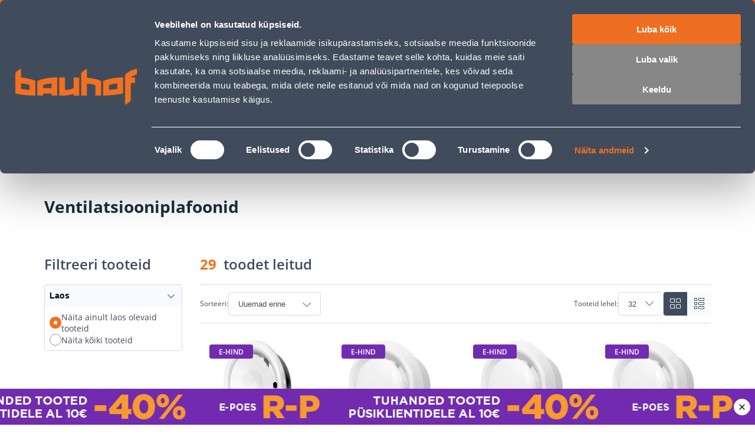

--- FILE ---
content_type: text/html; charset=utf-8
request_url: https://www.bauhof.ee/et/c/elekter-ja-valgustus/ventilatsioon/ventilatsiooniplafoonid
body_size: 48113
content:
<!doctype html>
<html data-n-head-ssr lang="et" data-n-head="%7B%22lang%22:%7B%22ssr%22:%22et%22%7D%7D">
  <head >
    <meta data-n-head="ssr" charset="utf-8"><meta data-n-head="ssr" name="viewport" content="width=device-width, initial-scale=1, user-scalable=0"><meta data-n-head="ssr" name="generator" content="Vue Storefront 2"><meta data-n-head="ssr" data-hid="charset" charset="utf-8"><meta data-n-head="ssr" data-hid="mobile-web-app-capable" name="mobile-web-app-capable" content="yes"><meta data-n-head="ssr" data-hid="apple-mobile-web-app-title" name="apple-mobile-web-app-title" content="Bauhof.ee"><meta data-n-head="ssr" data-hid="theme-color" name="theme-color" content="#f37021"><meta data-n-head="ssr" data-hid="i18n-og" property="og:locale" content="et"><meta data-n-head="ssr" data-hid="i18n-og-alt-ru" property="og:locale:alternate" content="ru"><meta data-n-head="ssr" data-hid="description" name="description" content="Ise järele tulles kaup kätte alates 4 tunniga. Kinniste pakendite tagastus 60 päeva. Alates 100€ tellimuse järelmaksu intress 0%. Mugav transport alates 2.90€"><meta data-n-head="ssr" name="title" content="Ventilatsiooniplafoonid"><meta data-n-head="ssr" name="robots" content="index, follow"><meta data-n-head="ssr" data-hid="og:title" property="og:title" content="Ventilatsiooniplafoonid"><meta data-n-head="ssr" data-hid="og:type" property="og:type" content="website"><meta data-n-head="ssr" data-hid="og:description" property="og:description" content="Ise järele tulles kaup kätte alates 4 tunniga. Kinniste pakendite tagastus 60 päeva. Alates 100€ tellimuse järelmaksu intress 0%. Mugav transport alates 2.90€"><meta data-n-head="ssr" data-hid="og:url" property="og:url" content="https://www.bauhof.ee/et/c/elekter-ja-valgustus/ventilatsioon/ventilatsiooniplafoonid"><meta data-n-head="ssr" data-hid="og:image" property="og:image" content="https://www.bauhof.ee/images/bauhof-meta-img.webp"><meta data-n-head="ssr" data-hid="og:site_name" property="og:site_name" content="Bauhof"><title>Ventilatsiooniplafoonid - Bauhof</title><link data-n-head="ssr" rel="icon" type="image/x-icon" href="/favicon.ico"><link data-n-head="ssr" rel="apple-touch-icon" sizes="180x180" href="/apple-touch-icon.webp"><link data-n-head="ssr" rel="icon" type="image/png" sizes="32x32" href="/favicon-32x32.webp"><link data-n-head="ssr" rel="icon" type="image/png" sizes="16x16" href="/favicon-16x16.webp"><link data-n-head="ssr" rel="manifest" href="/manifest.json"><link data-n-head="ssr" data-hid="shortcut-icon" rel="shortcut icon" href="/favicon.ico"><link data-n-head="ssr" rel="manifest" href="/_nuxt/manifest.2c919de0.json" data-hid="manifest"><link data-n-head="ssr" rel="preload" as="image" href="/_ipx/f_webp,fit_inside,s_400x120/images/logo.svg" imagesizes="(max-width: 320px) 100px, (max-width: 768px) 133px, 200px" imagesrcset="/_ipx/f_webp,fit_inside,s_100x30/images/logo.svg 100w, /_ipx/f_webp,fit_inside,s_133x40/images/logo.svg 133w, /_ipx/f_webp,fit_inside,s_200x60/images/logo.svg 200w, /_ipx/f_webp,fit_inside,s_266x80/images/logo.svg 266w, /_ipx/f_webp,fit_inside,s_400x120/images/logo.svg 400w"><link data-n-head="ssr" data-hid="i18n-alt-et" rel="alternate" href="https://www.bauhof.ee/et/c/elekter-ja-valgustus/ventilatsioon/ventilatsiooniplafoonid" hreflang="et"><link data-n-head="ssr" data-hid="i18n-alt-ru" rel="alternate" href="https://www.bauhof.ee/ru/c/elekter-ja-valgustus/ventilatsioon/ventilatsiooniplafoonid" hreflang="ru"><link data-n-head="ssr" data-hid="i18n-xd" rel="alternate" href="https://www.bauhof.ee/et/c/elekter-ja-valgustus/ventilatsioon/ventilatsiooniplafoonid" hreflang="x-default"><link data-n-head="ssr" data-hid="i18n-can" rel="canonical" href="https://www.bauhof.ee/et/c/elekter-ja-valgustus/ventilatsioon/ventilatsiooniplafoonid"><link data-n-head="ssr" rel="preload" as="image" href="/_ipx/f_webp,q_80,fit_inside,s_420x386/product/cache/74c1057f7991b4edb2bc7bdaa94de933/0/3/035584_D1_970f.jpg" fetchPriority="high"><link data-n-head="ssr" rel="preload" as="image" href="/_ipx/f_webp,q_80,fit_inside,s_420x386/product/cache/74c1057f7991b4edb2bc7bdaa94de933/0/4/048124_D1_37c0.jpg" fetchPriority="high"><link data-n-head="ssr" rel="preload" as="image" href="/_ipx/f_webp,q_80,fit_inside,s_420x386/product/cache/74c1057f7991b4edb2bc7bdaa94de933/0/4/048126_D1_4c5c.jpg" fetchPriority="high"><link data-n-head="ssr" rel="preload" as="image" href="/_ipx/f_webp,q_80,fit_inside,s_420x386/product/cache/74c1057f7991b4edb2bc7bdaa94de933/0/4/048127_D1_5888.jpg" fetchPriority="high"><link data-n-head="ssr" rel="preload" as="image" href="/_ipx/f_webp,q_80,fit_inside,s_420x386/product/cache/74c1057f7991b4edb2bc7bdaa94de933/0/4/048199_D1_ed58.jpg" fetchPriority="high"><link data-n-head="ssr" rel="preload" as="image" href="/_ipx/f_webp,q_80,fit_inside,s_420x386/product/cache/74c1057f7991b4edb2bc7bdaa94de933/0/4/048203_D1_ee6f.jpg" fetchPriority="high"><link data-n-head="ssr" rel="preload" as="image" href="/_ipx/f_webp,q_80,fit_inside,s_420x386/product/cache/74c1057f7991b4edb2bc7bdaa94de933/0/4/048206_D1_3331.jpg" fetchPriority="high"><link data-n-head="ssr" rel="preload" as="image" href="/_ipx/f_webp,q_80,fit_inside,s_420x386/product/cache/74c1057f7991b4edb2bc7bdaa94de933/0/4/048213_D1_510e.jpg" fetchPriority="high"><script data-n-head="ssr" id="CookiebotConnector" type="text/javascript">
        if( !navigator.userAgent.match(/(Mozilla\/5\.0 \(Linux; Android 11; moto g power \(2022\)\) AppleWebKit\/537\.36 \(KHTML, like Gecko\) Chrome\/\d{3}\.0.0.0 Mobile Safari\/537\.36)/) ){
          const el = document.createElement('script');
           el.setAttribute('data-cbid', "e9c9cb67-c03b-4376-b07e-b317d91893d1");
           el.setAttribute('defer', true);
           el.setAttribute('async', true);
           el.setAttribute('id', "Cookiebot");
           el.src = "https://consent.cookiebot.com/uc.js";
           document.head.appendChild(el);
        }
        </script><script data-n-head="ssr" type="text/javascript">function OptanonWrapper() { }</script><script data-n-head="ssr" data-hid="gtm-script">if(!window._gtm_init){window._gtm_init=1;(function(w,n,d,m,e,p){w[d]=(w[d]==1||n[d]=='yes'||n[d]==1||n[m]==1||(w[e]&&w[e][p]&&w[e][p]()))?1:0})(window,navigator,'doNotTrack','msDoNotTrack','external','msTrackingProtectionEnabled');(function(w,d,s,l,x,y){w[x]={};w._gtm_inject=function(i){if(w.doNotTrack||w[x][i])return;w[x][i]=1;w[l]=w[l]||[];w[l].push({'gtm.start':new Date().getTime(),event:'gtm.js'});var f=d.getElementsByTagName(s)[0],j=d.createElement(s);j.defer=true;j.src='https://www.googletagmanager.com/gtm.js?id='+i;f.parentNode.insertBefore(j,f);};w[y]('GTM-5WP853')})(window,document,'script','dataLayer','_gtm_ids','_gtm_inject')}</script><script data-n-head="ssr" id="CustobarConnector" async src="https://script.custobar.com/56lkr/custobar-c6uyn34parfl.js"></script><script data-n-head="ssr" type="application/ld+json">[{"@context":"http://schema.org","@type":"WebSite","url":"https://www.bauhof.ee/et","potentialAction":{"@type":"SearchAction","target":"https://www.bauhof.ee/et/search?term={search_term_string}","query-input":"required name=search_term_string"}},{"@context":"http://schema.org","@type":"Organization","url":"https://www.bauhof.ee/et","logo":"https://www.bauhof.ee/images/logo.webp","name":"Online store Bauhof","email":"klienditugi@bauhof.ee","contactPoint":[{"@type":"ContactPoint","telephone":"+372 606 1999","contactType":"customer service"}],"sameAs":["https://www.instagram.com/bauhof_eesti/","https://www.facebook.com/bauhof.ehitus.aed/","https://twitter.com/bauhofgroup","https://www.youtube.com/channel/UCkulIfAkP14KVGFWgqVB4_A"]},{"@context":"http://schema.org","@type":"Store","name":"Bauhof","image":"https://www.bauhof.ee/images/logo.webp","openingHoursSpecification":[{"@type":"OpeningHoursSpecification","dayOfWeek":["Monday","Tuesday","Wednesday","Thursday","Friday"],"opens":"8:00","closes":"17:00"},{"@type":"OpeningHoursSpecification","dayOfWeek":["Saturday","Sunday"],"opens":"Day off","closes":"Day off"}],"telephone":"+372 606 1999"},{"@context":"http://schema.org","@type":"BreadcrumbList","itemListElement":[{"@type":"ListItem","position":0,"item":{"@id":"https://www.bauhof.ee/et","name":"Ehituspood Bauhof"}},{"@type":"ListItem","position":1,"item":{"@id":"https://www.bauhof.ee/et/c/elekter-ja-valgustus","name":"Elekter ja valgustus"}},{"@type":"ListItem","position":2,"item":{"@id":"https://www.bauhof.ee/et/c/elekter-ja-valgustus/ventilatsioon","name":"Ventilatsioon"}},{"@type":"ListItem","position":3,"item":{"@id":"https://www.bauhof.ee/et/c/elekter-ja-valgustus/ventilatsioon/ventilatsiooniplafoonid","name":"Ventilatsiooniplafoonid"}}]}]</script><noscript data-n-head="ssr" data-hid="305080c9"><style></style></noscript><link rel="modulepreload" href="/_nuxt/0c40bc1.modern.js" as="script"><style data-vue-ssr-id="27abd9d3:0 754fd8be:0 8dd61716:0 15b25e3a:0 bcccfb5c:0 7d94f7a1:0 e5469fc8:0 e5f7672a:0 66811f8d:0 5582cef2:0 b8562e26:0 c9fcd2f4:0 68a7c070:0 131c5747:0 17329c0d:0 04097d3c:0 bfcfdbb8:0 55120410:0 a3211e44:0 49ade126:0 c107cdba:0 4de9980a:0 3f6b3b06:0 a321bfe0:0 02dda26a:0 d8e372e6:0 05712906:0 3e09b634:0 2c7437e3:0 19efe2dc:0 b6a37a0a:0 1754a860:0 1a3e75ad:0 9eecf33e:0 1d851da8:0 4ef57560:0 15e4ecdb:0 43448442:0 61b63fc4:0 b1675446:0 1bca7bd3:0 2782a77e:0 745db194:0 82c242ee:0 3a3f18f7:0 6b92aade:0 1ba1bad6:0 33a19989:0 68dd5639:0 78f0d9cc:0 12a18aaa:0 7c7dc0e8:0 61d71bd2:0 55f88efd:0 19f4ced0:0 174924b6:0">@font-face{font-family:"swiper-icons";font-style:normal;font-weight:400;src:url("data:application/font-woff;charset=utf-8;base64, [base64]//wADZ2x5ZgAAAywAAADMAAAD2MHtryVoZWFkAAABbAAAADAAAAA2E2+eoWhoZWEAAAGcAAAAHwAAACQC9gDzaG10eAAAAigAAAAZAAAArgJkABFsb2NhAAAC0AAAAFoAAABaFQAUGG1heHAAAAG8AAAAHwAAACAAcABAbmFtZQAAA/gAAAE5AAACXvFdBwlwb3N0AAAFNAAAAGIAAACE5s74hXjaY2BkYGAAYpf5Hu/j+W2+MnAzMYDAzaX6QjD6/4//Bxj5GA8AuRwMYGkAPywL13jaY2BkYGA88P8Agx4j+/8fQDYfA1AEBWgDAIB2BOoAeNpjYGRgYNBh4GdgYgABEMnIABJzYNADCQAACWgAsQB42mNgYfzCOIGBlYGB0YcxjYGBwR1Kf2WQZGhhYGBiYGVmgAFGBiQQkOaawtDAoMBQxXjg/wEGPcYDDA4wNUA2CCgwsAAAO4EL6gAAeNpj2M0gyAACqxgGNWBkZ2D4/wMA+xkDdgAAAHjaY2BgYGaAYBkGRgYQiAHyGMF8FgYHIM3DwMHABGQrMOgyWDLEM1T9/w8UBfEMgLzE////P/5//f/V/xv+r4eaAAeMbAxwIUYmIMHEgKYAYjUcsDAwsLKxc3BycfPw8jEQA/[base64]/uznmfPFBNODM2K7MTQ45YEAZqGP81AmGGcF3iPqOop0r1SPTaTbVkfUe4HXj97wYE+yNwWYxwWu4v1ugWHgo3S1XdZEVqWM7ET0cfnLGxWfkgR42o2PvWrDMBSFj/IHLaF0zKjRgdiVMwScNRAoWUoH78Y2icB/yIY09An6AH2Bdu/UB+yxopYshQiEvnvu0dURgDt8QeC8PDw7Fpji3fEA4z/PEJ6YOB5hKh4dj3EvXhxPqH/SKUY3rJ7srZ4FZnh1PMAtPhwP6fl2PMJMPDgeQ4rY8YT6Gzao0eAEA409DuggmTnFnOcSCiEiLMgxCiTI6Cq5DZUd3Qmp10vO0LaLTd2cjN4fOumlc7lUYbSQcZFkutRG7g6JKZKy0RmdLY680CDnEJ+UMkpFFe1RN7nxdVpXrC4aTtnaurOnYercZg2YVmLN/d/gczfEimrE/fs/bOuq29Zmn8tloORaXgZgGa78yO9/cnXm2BpaGvq25Dv9S4E9+5SIc9PqupJKhYFSSl47+Qcr1mYNAAAAeNptw0cKwkAAAMDZJA8Q7OUJvkLsPfZ6zFVERPy8qHh2YER+3i/BP83vIBLLySsoKimrqKqpa2hp6+jq6RsYGhmbmJqZSy0sraxtbO3sHRydnEMU4uR6yx7JJXveP7WrDycAAAAAAAH//wACeNpjYGRgYOABYhkgZgJCZgZNBkYGLQZtIJsFLMYAAAw3ALgAeNolizEKgDAQBCchRbC2sFER0YD6qVQiBCv/H9ezGI6Z5XBAw8CBK/m5iQQVauVbXLnOrMZv2oLdKFa8Pjuru2hJzGabmOSLzNMzvutpB3N42mNgZGBg4GKQYzBhYMxJLMlj4GBgAYow/P/PAJJhLM6sSoWKfWCAAwDAjgbRAAB42mNgYGBkAIIbCZo5IPrmUn0hGA0AO8EFTQAA")}:root{--swiper-theme-color:#007aff}:host{display:block;margin-left:auto;margin-right:auto;position:relative;z-index:1}.swiper{display:block;list-style:none;margin-left:auto;margin-right:auto;overflow:hidden;padding:0;position:relative;z-index:1}.swiper-vertical>.swiper-wrapper{flex-direction:column}.swiper-wrapper{box-sizing:content-box;display:flex;height:100%;position:relative;transition-property:transform;transition-timing-function:ease;transition-timing-function:var(--swiper-wrapper-transition-timing-function,initial);width:100%;z-index:1}.swiper-android .swiper-slide,.swiper-ios .swiper-slide,.swiper-wrapper{transform:translateZ(0)}.swiper-horizontal{touch-action:pan-y}.swiper-vertical{touch-action:pan-x}.swiper-slide{display:block;flex-shrink:0;height:100%;position:relative;transition-property:transform;width:100%}.swiper-slide-invisible-blank{visibility:hidden}.swiper-autoheight,.swiper-autoheight .swiper-slide{height:auto}.swiper-autoheight .swiper-wrapper{align-items:flex-start;transition-property:transform,height}.swiper-backface-hidden .swiper-slide{backface-visibility:hidden;transform:translateZ(0)}.swiper-3d.swiper-css-mode .swiper-wrapper{perspective:1200px}.swiper-3d .swiper-wrapper{transform-style:preserve-3d}.swiper-3d{perspective:1200px}.swiper-3d .swiper-cube-shadow,.swiper-3d .swiper-slide{transform-style:preserve-3d}.swiper-css-mode>.swiper-wrapper{overflow:auto;scrollbar-width:none;-ms-overflow-style:none}.swiper-css-mode>.swiper-wrapper::-webkit-scrollbar{display:none}.swiper-css-mode>.swiper-wrapper>.swiper-slide{scroll-snap-align:start start}.swiper-css-mode.swiper-horizontal>.swiper-wrapper{scroll-snap-type:x mandatory}.swiper-css-mode.swiper-vertical>.swiper-wrapper{scroll-snap-type:y mandatory}.swiper-css-mode.swiper-free-mode>.swiper-wrapper{scroll-snap-type:none}.swiper-css-mode.swiper-free-mode>.swiper-wrapper>.swiper-slide{scroll-snap-align:none}.swiper-css-mode.swiper-centered>.swiper-wrapper:before{content:"";flex-shrink:0;order:9999}.swiper-css-mode.swiper-centered>.swiper-wrapper>.swiper-slide{scroll-snap-align:center center;scroll-snap-stop:always}.swiper-css-mode.swiper-centered.swiper-horizontal>.swiper-wrapper>.swiper-slide:first-child{margin-left:var(--swiper-centered-offset-before)}.swiper-css-mode.swiper-centered.swiper-horizontal>.swiper-wrapper:before{height:100%;min-height:1px;width:var(--swiper-centered-offset-after)}.swiper-css-mode.swiper-centered.swiper-vertical>.swiper-wrapper>.swiper-slide:first-child{margin-top:var(--swiper-centered-offset-before)}.swiper-css-mode.swiper-centered.swiper-vertical>.swiper-wrapper:before{height:var(--swiper-centered-offset-after);min-width:1px;width:100%}.swiper-3d .swiper-slide-shadow,.swiper-3d .swiper-slide-shadow-bottom,.swiper-3d .swiper-slide-shadow-left,.swiper-3d .swiper-slide-shadow-right,.swiper-3d .swiper-slide-shadow-top{height:100%;left:0;pointer-events:none;position:absolute;top:0;width:100%;z-index:10}.swiper-3d .swiper-slide-shadow{background:rgba(0,0,0,.15)}.swiper-3d .swiper-slide-shadow-left{background-image:linear-gradient(270deg,rgba(0,0,0,.5),transparent)}.swiper-3d .swiper-slide-shadow-right{background-image:linear-gradient(90deg,rgba(0,0,0,.5),transparent)}.swiper-3d .swiper-slide-shadow-top{background-image:linear-gradient(0deg,rgba(0,0,0,.5),transparent)}.swiper-3d .swiper-slide-shadow-bottom{background-image:linear-gradient(180deg,rgba(0,0,0,.5),transparent)}.swiper-lazy-preloader{border:4px solid #007aff;border:4px solid var(--swiper-preloader-color,var(--swiper-theme-color));border-radius:50%;border-top:4px solid transparent;box-sizing:border-box;height:42px;left:50%;margin-left:-21px;margin-top:-21px;position:absolute;top:50%;transform-origin:50%;width:42px;z-index:10}.swiper-watch-progress .swiper-slide-visible .swiper-lazy-preloader,.swiper:not(.swiper-watch-progress) .swiper-lazy-preloader{animation:swiper-preloader-spin 1s linear infinite}.swiper-lazy-preloader-white{--swiper-preloader-color:#fff}.swiper-lazy-preloader-black{--swiper-preloader-color:#000}@keyframes swiper-preloader-spin{0%{transform:rotate(0deg)}to{transform:rotate(1turn)}}.swiper-virtual .swiper-slide{-webkit-backface-visibility:hidden;transform:translateZ(0)}.swiper-virtual.swiper-css-mode .swiper-wrapper:after{content:"";left:0;pointer-events:none;position:absolute;top:0}.swiper-virtual.swiper-css-mode.swiper-horizontal .swiper-wrapper:after{height:1px;width:var(--swiper-virtual-size)}.swiper-virtual.swiper-css-mode.swiper-vertical .swiper-wrapper:after{height:var(--swiper-virtual-size);width:1px}:root{--swiper-navigation-size:44px}.swiper-button-next,.swiper-button-prev{align-items:center;color:#007aff;color:var(--swiper-navigation-color,var(--swiper-theme-color));cursor:pointer;display:flex;height:44px;height:var(--swiper-navigation-size);justify-content:center;margin-top:-22px;margin-top:calc(0px - var(--swiper-navigation-size)/2);position:absolute;top:50%;top:var(--swiper-navigation-top-offset,50%);width:27px;width:calc(var(--swiper-navigation-size)/44*27);z-index:10}.swiper-button-next.swiper-button-disabled,.swiper-button-prev.swiper-button-disabled{cursor:auto;opacity:.35;pointer-events:none}.swiper-button-next.swiper-button-hidden,.swiper-button-prev.swiper-button-hidden{cursor:auto;opacity:0;pointer-events:none}.swiper-navigation-disabled .swiper-button-next,.swiper-navigation-disabled .swiper-button-prev{display:none!important}.swiper-button-next svg,.swiper-button-prev svg{height:100%;-o-object-fit:contain;object-fit:contain;transform-origin:center;width:100%}.swiper-rtl .swiper-button-next svg,.swiper-rtl .swiper-button-prev svg{transform:rotate(180deg)}.swiper-button-prev,.swiper-rtl .swiper-button-next{left:10px;left:var(--swiper-navigation-sides-offset,10px);right:auto}.swiper-button-lock{display:none}.swiper-button-next:after,.swiper-button-prev:after{font-family:swiper-icons;font-size:44px;font-size:var(--swiper-navigation-size);font-variant:normal;letter-spacing:0;line-height:1;text-transform:none!important}.swiper-button-prev:after,.swiper-rtl .swiper-button-next:after{content:"prev"}.swiper-button-next,.swiper-rtl .swiper-button-prev{left:auto;right:10px;right:var(--swiper-navigation-sides-offset,10px)}.swiper-button-next:after,.swiper-rtl .swiper-button-prev:after{content:"next"}.swiper-pagination{position:absolute;text-align:center;transform:translateZ(0);transition:opacity .3s;z-index:10}.swiper-pagination.swiper-pagination-hidden{opacity:0}.swiper-pagination-disabled>.swiper-pagination,.swiper-pagination.swiper-pagination-disabled{display:none!important}.swiper-horizontal>.swiper-pagination-bullets,.swiper-pagination-bullets.swiper-pagination-horizontal,.swiper-pagination-custom,.swiper-pagination-fraction{bottom:8px;bottom:var(--swiper-pagination-bottom,8px);left:0;top:auto;top:var(--swiper-pagination-top,auto);width:100%}.swiper-pagination-bullets-dynamic{font-size:0;overflow:hidden}.swiper-pagination-bullets-dynamic .swiper-pagination-bullet{position:relative;transform:scale(.33)}.swiper-pagination-bullets-dynamic .swiper-pagination-bullet-active,.swiper-pagination-bullets-dynamic .swiper-pagination-bullet-active-main{transform:scale(1)}.swiper-pagination-bullets-dynamic .swiper-pagination-bullet-active-prev{transform:scale(.66)}.swiper-pagination-bullets-dynamic .swiper-pagination-bullet-active-prev-prev{transform:scale(.33)}.swiper-pagination-bullets-dynamic .swiper-pagination-bullet-active-next{transform:scale(.66)}.swiper-pagination-bullets-dynamic .swiper-pagination-bullet-active-next-next{transform:scale(.33)}.swiper-pagination-bullet{background:#000;background:var(--swiper-pagination-bullet-inactive-color,#000);border-radius:50%;border-radius:var(--swiper-pagination-bullet-border-radius,50%);display:inline-block;height:8px;height:var(--swiper-pagination-bullet-height,var(--swiper-pagination-bullet-size,8px));opacity:.2;opacity:var(--swiper-pagination-bullet-inactive-opacity,.2);width:8px;width:var(--swiper-pagination-bullet-width,var(--swiper-pagination-bullet-size,8px))}button.swiper-pagination-bullet{-webkit-appearance:none;-moz-appearance:none;appearance:none;border:none;box-shadow:none;margin:0;padding:0}.swiper-pagination-clickable .swiper-pagination-bullet{cursor:pointer}.swiper-pagination-bullet:only-child{display:none!important}.swiper-pagination-bullet-active{background:#007aff;background:var(--swiper-pagination-color,var(--swiper-theme-color));opacity:1;opacity:var(--swiper-pagination-bullet-opacity,1)}.swiper-pagination-vertical.swiper-pagination-bullets,.swiper-vertical>.swiper-pagination-bullets{left:auto;left:var(--swiper-pagination-left,auto);right:8px;right:var(--swiper-pagination-right,8px);top:50%;transform:translate3d(0,-50%,0)}.swiper-pagination-vertical.swiper-pagination-bullets .swiper-pagination-bullet,.swiper-vertical>.swiper-pagination-bullets .swiper-pagination-bullet{display:block;margin:6px 0;margin:var(--swiper-pagination-bullet-vertical-gap,6px) 0}.swiper-pagination-vertical.swiper-pagination-bullets.swiper-pagination-bullets-dynamic,.swiper-vertical>.swiper-pagination-bullets.swiper-pagination-bullets-dynamic{top:50%;transform:translateY(-50%);width:8px}.swiper-pagination-vertical.swiper-pagination-bullets.swiper-pagination-bullets-dynamic .swiper-pagination-bullet,.swiper-vertical>.swiper-pagination-bullets.swiper-pagination-bullets-dynamic .swiper-pagination-bullet{display:inline-block;transition:transform .2s,top .2s}.swiper-horizontal>.swiper-pagination-bullets .swiper-pagination-bullet,.swiper-pagination-horizontal.swiper-pagination-bullets .swiper-pagination-bullet{margin:0 4px;margin:0 var(--swiper-pagination-bullet-horizontal-gap,4px)}.swiper-horizontal>.swiper-pagination-bullets.swiper-pagination-bullets-dynamic,.swiper-pagination-horizontal.swiper-pagination-bullets.swiper-pagination-bullets-dynamic{left:50%;transform:translateX(-50%);white-space:nowrap}.swiper-horizontal>.swiper-pagination-bullets.swiper-pagination-bullets-dynamic .swiper-pagination-bullet,.swiper-pagination-horizontal.swiper-pagination-bullets.swiper-pagination-bullets-dynamic .swiper-pagination-bullet{transition:transform .2s,left .2s}.swiper-horizontal.swiper-rtl>.swiper-pagination-bullets-dynamic .swiper-pagination-bullet{transition:transform .2s,right .2s}.swiper-pagination-fraction{color:inherit;color:var(--swiper-pagination-fraction-color,inherit)}.swiper-pagination-progressbar{background:rgba(0,0,0,.25);background:var(--swiper-pagination-progressbar-bg-color,rgba(0,0,0,.25));position:absolute}.swiper-pagination-progressbar .swiper-pagination-progressbar-fill{background:#007aff;background:var(--swiper-pagination-color,var(--swiper-theme-color));height:100%;left:0;position:absolute;top:0;transform:scale(0);transform-origin:left top;width:100%}.swiper-rtl .swiper-pagination-progressbar .swiper-pagination-progressbar-fill{transform-origin:right top}.swiper-horizontal>.swiper-pagination-progressbar,.swiper-pagination-progressbar.swiper-pagination-horizontal,.swiper-pagination-progressbar.swiper-pagination-vertical.swiper-pagination-progressbar-opposite,.swiper-vertical>.swiper-pagination-progressbar.swiper-pagination-progressbar-opposite{height:4px;height:var(--swiper-pagination-progressbar-size,4px);left:0;top:0;width:100%}.swiper-horizontal>.swiper-pagination-progressbar.swiper-pagination-progressbar-opposite,.swiper-pagination-progressbar.swiper-pagination-horizontal.swiper-pagination-progressbar-opposite,.swiper-pagination-progressbar.swiper-pagination-vertical,.swiper-vertical>.swiper-pagination-progressbar{height:100%;left:0;top:0;width:4px;width:var(--swiper-pagination-progressbar-size,4px)}.swiper-pagination-lock{display:none}.swiper-scrollbar{background:rgba(0,0,0,.1);background:var(--swiper-scrollbar-bg-color,rgba(0,0,0,.1));border-radius:10px;border-radius:var(--swiper-scrollbar-border-radius,10px);position:relative;touch-action:none}.swiper-scrollbar-disabled>.swiper-scrollbar,.swiper-scrollbar.swiper-scrollbar-disabled{display:none!important}.swiper-horizontal>.swiper-scrollbar,.swiper-scrollbar.swiper-scrollbar-horizontal{bottom:4px;bottom:var(--swiper-scrollbar-bottom,4px);height:4px;height:var(--swiper-scrollbar-size,4px);left:1%;left:var(--swiper-scrollbar-sides-offset,1%);position:absolute;top:auto;top:var(--swiper-scrollbar-top,auto);width:98%;width:calc(100% - var(--swiper-scrollbar-sides-offset, 1%)*2);z-index:50}.swiper-scrollbar.swiper-scrollbar-vertical,.swiper-vertical>.swiper-scrollbar{height:98%;height:calc(100% - var(--swiper-scrollbar-sides-offset, 1%)*2);left:auto;left:var(--swiper-scrollbar-left,auto);position:absolute;right:4px;right:var(--swiper-scrollbar-right,4px);top:1%;top:var(--swiper-scrollbar-sides-offset,1%);width:4px;width:var(--swiper-scrollbar-size,4px);z-index:50}.swiper-scrollbar-drag{background:rgba(0,0,0,.5);background:var(--swiper-scrollbar-drag-bg-color,rgba(0,0,0,.5));border-radius:10px;border-radius:var(--swiper-scrollbar-border-radius,10px);height:100%;left:0;position:relative;top:0;width:100%}.swiper-scrollbar-cursor-drag{cursor:move}.swiper-scrollbar-lock{display:none}.swiper-zoom-container{align-items:center;display:flex;height:100%;justify-content:center;text-align:center;width:100%}.swiper-zoom-container>canvas,.swiper-zoom-container>img,.swiper-zoom-container>svg{max-height:100%;max-width:100%;-o-object-fit:contain;object-fit:contain}.swiper-slide-zoomed{cursor:move;touch-action:none}.swiper .swiper-notification{left:0;opacity:0;pointer-events:none;position:absolute;top:0;z-index:-1000}.swiper-free-mode>.swiper-wrapper{margin:0 auto;transition-timing-function:ease-out}.swiper-grid>.swiper-wrapper{flex-wrap:wrap}.swiper-grid-column>.swiper-wrapper{flex-direction:column;flex-wrap:wrap}.swiper-fade.swiper-free-mode .swiper-slide{transition-timing-function:ease-out}.swiper-fade .swiper-slide{pointer-events:none;transition-property:opacity}.swiper-fade .swiper-slide .swiper-slide{pointer-events:none}.swiper-fade .swiper-slide-active,.swiper-fade .swiper-slide-active .swiper-slide-active{pointer-events:auto}.swiper-cube{overflow:visible}.swiper-cube .swiper-slide{backface-visibility:hidden;height:100%;pointer-events:none;transform-origin:0 0;visibility:hidden;width:100%;z-index:1}.swiper-cube .swiper-slide .swiper-slide{pointer-events:none}.swiper-cube.swiper-rtl .swiper-slide{transform-origin:100% 0}.swiper-cube .swiper-slide-active,.swiper-cube .swiper-slide-active .swiper-slide-active{pointer-events:auto}.swiper-cube .swiper-slide-active,.swiper-cube .swiper-slide-next,.swiper-cube .swiper-slide-prev{pointer-events:auto;visibility:visible}.swiper-cube .swiper-cube-shadow{bottom:0;height:100%;left:0;opacity:.6;position:absolute;width:100%;z-index:0}.swiper-cube .swiper-cube-shadow:before{background:#000;bottom:0;content:"";filter:blur(50px);left:0;position:absolute;right:0;top:0}.swiper-cube .swiper-slide-next+.swiper-slide{pointer-events:auto;visibility:visible}.swiper-cube .swiper-slide-shadow-cube.swiper-slide-shadow-bottom,.swiper-cube .swiper-slide-shadow-cube.swiper-slide-shadow-left,.swiper-cube .swiper-slide-shadow-cube.swiper-slide-shadow-right,.swiper-cube .swiper-slide-shadow-cube.swiper-slide-shadow-top{backface-visibility:hidden;z-index:0}.swiper-flip{overflow:visible}.swiper-flip .swiper-slide{backface-visibility:hidden;pointer-events:none;z-index:1}.swiper-flip .swiper-slide .swiper-slide{pointer-events:none}.swiper-flip .swiper-slide-active,.swiper-flip .swiper-slide-active .swiper-slide-active{pointer-events:auto}.swiper-flip .swiper-slide-shadow-flip.swiper-slide-shadow-bottom,.swiper-flip .swiper-slide-shadow-flip.swiper-slide-shadow-left,.swiper-flip .swiper-slide-shadow-flip.swiper-slide-shadow-right,.swiper-flip .swiper-slide-shadow-flip.swiper-slide-shadow-top{backface-visibility:hidden;z-index:0}.swiper-creative .swiper-slide{backface-visibility:hidden;overflow:hidden;transition-property:transform,opacity,height}.swiper-cards{overflow:visible}.swiper-cards .swiper-slide{backface-visibility:hidden;overflow:hidden;transform-origin:center bottom}.text-black,.text-black--variant{color:#202c3a!important;color:var(--c-dark)!important}.bg-black,.bg-black--variant{background-color:#202c3a!important;background-color:var(--c-dark)!important}.text-white,.text-white--variant{color:#fff!important;color:var(--c-white)!important}.bg-white,.bg-white--variant{background-color:#fff!important;background-color:var(--c-white)!important}.text-primary{color:#f37021!important;color:var(--c-primary)!important}.text-primary--variant{color:#9ee2b0!important;color:var(--c-primary-variant)!important}.bg-primary{background-color:#f37021!important;background-color:var(--c-primary)!important}.bg-primary--variant{background-color:#9ee2b0!important;background-color:var(--c-primary-variant)!important}.text-secondary{color:#404c5b!important;color:var(--c-secondary)!important}.text-secondary--variant{color:#43464e!important;color:var(--c-secondary-variant)!important}.bg-secondary{background-color:#404c5b!important;background-color:var(--c-secondary)!important}.bg-secondary--variant{background-color:#43464e!important;background-color:var(--c-secondary-variant)!important}.text-light{color:#f8faff!important;color:var(--c-light)!important}.text-light--variant{color:#fff!important;color:var(--c-light-variant)!important}.bg-light{background-color:#f8faff!important;background-color:var(--c-light)!important}.bg-light--variant{background-color:#fff!important;background-color:var(--c-light-variant)!important}.text-dark{color:#202c3a!important;color:var(--c-dark)!important}.text-dark--variant{color:#43464e!important;color:var(--c-dark-variant)!important}.bg-dark{background-color:#202c3a!important;background-color:var(--c-dark)!important}.bg-dark--variant{background-color:#43464e!important;background-color:var(--c-dark-variant)!important}.text-info{color:#0468db!important;color:var(--c-info)!important}.text-info--variant{color:#e1f4fe!important;color:var(--c-info-variant)!important}.bg-info{background-color:#0468db!important;background-color:var(--c-info)!important}.bg-info--variant{background-color:#e1f4fe!important;background-color:var(--c-info-variant)!important}.text-success{color:#5ece7b!important;color:var(--c-success)!important}.text-success--variant{color:#9ee2b0!important;color:var(--c-success-variant)!important}.bg-success{background-color:#5ece7b!important;background-color:var(--c-success)!important}.bg-success--variant{background-color:#9ee2b0!important;background-color:var(--c-success-variant)!important}.text-warning{color:#ecc713!important;color:var(--c-warning)!important}.text-warning--variant{color:#f6e389!important;color:var(--c-warning-variant)!important}.bg-warning{background-color:#ecc713!important;background-color:var(--c-warning)!important}.bg-warning--variant{background-color:#f6e389!important;background-color:var(--c-warning-variant)!important}.text-danger{color:#d12727!important;color:var(--c-danger)!important}.text-danger--variant{color:#fcede8!important;color:var(--c-danger-variant)!important}.bg-danger{background-color:#d12727!important;background-color:var(--c-danger)!important}.bg-danger--variant{background-color:#fcede8!important;background-color:var(--c-danger-variant)!important}:root{--c-black:#1d1f22;--c-black-base:29,31,34;--c-black-lighten:#292c30;--c-black-darken:#111214;--c-white:#fff;--_c-green-primary:#5ece7b;--_c-green-primary-base:94,206,123;--_c-green-primary-lighten:#72d48b;--_c-green-primary-darken:#4ac86b;--_c-green-secondary:#9ee2b0;--_c-green-secondary-base:158,226,176;--_c-green-secondary-lighten:#b2e8c0;--_c-green-secondary-darken:#8adca0;--_c-dark-primary:#1d1f22;--_c-dark-primary-base:29,31,34;--_c-dark-primary-lighten:#292c30;--_c-dark-primary-darken:#111214;--_c-dark-secondary:#43464e;--_c-dark-secondary-base:67,70,78;--_c-dark-secondary-lighten:#4f525c;--_c-dark-secondary-darken:#373a40;--_c-gray-primary:#72757e;--_c-gray-primary-base:114,117,126;--_c-gray-primary-lighten:#7f828b;--_c-gray-primary-darken:#666971;--_c-gray-secondary:#8d8f9a;--_c-gray-secondary-base:141,143,154;--_c-gray-secondary-lighten:#9b9ca6;--_c-gray-secondary-darken:#7f828e;--_c-gray-accent:#e0e0e1;--_c-gray-accent-base:224,224,225;--_c-gray-accent-lighten:#ededee;--_c-gray-accent-darken:#d3d3d4;--_c-light-primary:#f1f2f3;--_c-light-primary-base:241,242,243;--_c-light-primary-lighten:#fff;--_c-light-primary-darken:#e3e5e7;--_c-light-secondary:#fff;--_c-light-secondary-base:255,255,255;--_c-light-secondary-lighten:#fff;--_c-light-secondary-darken:#f2f2f2;--_c-red-primary:#d12727;--_c-red-primary-base:209,39,39;--_c-red-primary-lighten:#da3838;--_c-red-primary-darken:#bc2323;--_c-red-secondary:#fcede8;--_c-red-secondary-base:252,237,232;--_c-red-secondary-lighten:#fff;--_c-red-secondary-darken:#f9dbd1;--_c-yellow-primary:#ecc713;--_c-yellow-primary-base:236,199,19;--_c-yellow-primary-lighten:#eecd2b;--_c-yellow-primary-darken:#d4b311;--_c-yellow-secondary:#f6e389;--_c-yellow-secondary-base:246,227,137;--_c-yellow-secondary-lighten:#f8e9a1;--_c-yellow-secondary-darken:#f4dd71;--_c-blue-primary:#0468db;--_c-blue-primary-base:4,104,219;--_c-blue-primary-lighten:#0474f4;--_c-blue-primary-darken:#045cc2;--_c-blue-secondary:#e1f4fe;--_c-blue-secondary-base:225,244,254;--_c-blue-secondary-lighten:#fafdff;--_c-blue-secondary-darken:#c8ebfd;--c-body:var(--_c-light-secondary);--c-text:var(--_c-dark-primary);--c-text-muted:var(--_c-gray-primary);--c-text-disabled:var(--_c-gray-accent);--c-link:var(--_c-dark-secondary);--c-link-hover:var(--c-black);--c-primary:var(--_c-green-primary);--c-primary-base:var(--_c-green-primary-base);--c-primary-lighten:var(--_c-green-primary-lighten);--c-primary-darken:var(--_c-green-primary-darken);--c-primary-variant:var(--_c-green-secondary);--c-on-primary:var(--_c-light-secondary);--c-secondary:var(--_c-dark-primary);--c-secondary-base:var(--_c-dark-primary-base);--c-secondary-lighten:var(--_c-dark-primary-lighten);--c-secondary-darken:var(--_c-dark-primary-darken);--c-secondary-variant:var(--_c-dark-secondary);--c-on-secondary:var(--_c-light-secondary);--c-light:var(--_c-light-primary);--c-light-base:var(--_c-light-primary-base);--c-light-lighten:var(--_c-light-primary-lighten);--c-light-darken:var(--_c-light-primary-darken);--c-light-variant:var(--_c-light-secondary);--c-on-light:var(--c-black);--c-gray:var(--_c-gray-primary);--c-gray-base:var(--_c-gray-primary-base);--c-gray-lighten:var(--_c-gray-primary-lighten);--c-gray-darken:var(--_c-gray-primary-darken);--c-gray-variant:var(--_c-gray-secondary);--c-on-gray:var(--c-black);--c-dark:var(--_c-dark-primary);--c-dark-base:var(--_c-dark-primary-base);--c-dark-lighten:var(--_c-dark-primary-lighten);--c-dark-darken:var(--_c-dark-primary-darken);--c-dark-variant:var(--_c-dark-secondary);--c-on-dark:var(--_c-light-secondary);--c-info:var(--_c-blue-primary);--c-info-base:var(--_c-blue-primary-base);--c-info-lighten:var(--_c-blue-primary-lighten);--c-info-darken:var(--_c-blue-primary-darken);--c-info-variant:var(--_c-blue-secondary);--c-on-info:var(--_c-light-secondary);--c-success:var(--_c-green-primary);--c-success-base:var(--_c-green-primary-base);--c-success-lighten:var(--_c-green-primary-lighten);--c-success-darken:var(--_c-green-primary-darken);--c-success-variant:var(--_c-green-secondary);--c-on-success:var(--_c-light-secondary);--c-warning:var(--_c-yellow-primary);--c-warning-base:var(--_c-yellow-primary-base);--c-warning-lighten:var(--_c-yellow-primary-lighten);--c-warning-darken:var(--_c-yellow-primary-darken);--c-warning-variant:var(--_c-yellow-secondary);--c-on-warning:var(--_c-light-secondary);--c-danger:var(--_c-red-primary);--c-danger-base:var(--_c-red-primary-base);--c-danger-lighten:var(--_c-red-primary-lighten);--c-danger-darken:var(--_c-red-primary-darken);--c-danger-variant:var(--_c-red-secondary);--c-on-danger:var(--_c-light-secondary);--spacer-2xs:0.25rem;--spacer-xs:0.5rem;--spacer-sm:1rem;--spacer-base:1.5rem;--spacer-lg:2rem;--spacer-xl:2.5rem;--spacer-2xl:5rem;--spacer-3xl:10rem}.display-none{display:none}:root{--font-family--primary:"Roboto",serif;--font-family--secondary:"Raleway",sans-serif;--font-weight--light:300;--font-weight--normal:400;--font-weight--medium:500;--font-weight--semibold:600;--font-weight--bold:700;--font-size--xs:0.75rem;--font-size--sm:0.875rem;--font-size--base:1rem;--font-size--lg:1.125rem;--h1-font-size:1.5rem;--h2-font-size:1.5rem;--h3-font-size:var(--font-size--lg);--h4-font-size:var(--font-size--lg);--h5-font-size:var(--font-size--base);--h6-font-size:var(--font-size--base)}@media(min-width:1024px){:root{--h1-font-size:2.625rem;--h2-font-size:2.25rem;--h3-font-size:1.625rem;--h4-font-size:1.25rem;--h5-font-size:var(--font-size--base);--h6-font-size:var(--font-size--sm)}}.sf-fade-enter-active,.sf-fade-leave-active{transition:opacity .25s linear}.sf-fade-enter,.sf-fade-leave,.sf-fade-leave-to{opacity:0}.sf-collapse-bottom-enter-active,.sf-collapse-bottom-leave-active{transition:transform .25s ease-in-out}@media(min-width:1024px){.sf-collapse-bottom-enter-active,.sf-collapse-bottom-leave-active{transition:transform .35 ease-in-out}}.sf-collapse-bottom-enter,.sf-collapse-bottom-leave-to{transform:translate3d(0,100%,0)}.sf-collapse-top-enter-active,.sf-collapse-top-leave-active{transition:transform .25s ease-in-out}@media(min-width:1024px){.sf-collapse-top-enter-active,.sf-collapse-top-leave-active{transition:transform .35 ease-in-out}}.sf-collapse-top-enter,.sf-collapse-top-leave-to{transform:translate3d(0,-100%,0)}.sf-slide-left-enter-active,.sf-slide-left-leave-active{transition:transform .4s ease}.sf-slide-left-enter,.sf-slide-left-leave-to{transform:translate3d(-100%,0,0);transition:transform .3s ease-in}.sf-slide-right-enter-active,.sf-slide-right-leave-active{transition:transform .4s ease}.sf-slide-right-enter,.sf-slide-right-leave-to{transform:translate3d(100%,0,0);transition:transform .3s ease-in}.sf-expand{color:#639!important}.sf-expand-enter-active,.sf-expand-leave-active{overflow:hidden;transition:height .25s ease-in-out}.sf-bounce-enter-active{animation:sf-bounce .3s}.sf-bounce-leave-active{animation:sf-bounce .3s reverse}.sf-pulse-enter-active{animation:sf-pulse .25s}.sf-pulse-leave-active{animation:sf-pulse .25s reverse}@keyframes sf-bounce{0%{transform:scale(0)}50%{transform:scale(1.2)}to{transform:scale(1)}}@keyframes sf-pulse{0%{transform:scale(1)}50%{transform:scale(1.2)}to{transform:scale(1)}}#layout,*,:after,:before{box-sizing:border-box}.no-scroll{height:100vh;overflow:hidden}html{height:100%;width:auto}body{color:#404c5b;color:var(--c-text);font-family:"Open Sans",sans-serif;font-family:var(--font-family--primary);font-size:1rem;font-size:var(--font-size--base);height:100%;overflow-x:hidden}body,p{margin:0;padding:0}a{color:#43464e;color:var(--link-color,var(--c-link));-webkit-text-decoration:none;text-decoration:none}a:hover{color:#f37021;color:var(--link-color,var(--c-primary-orange))}a.underline{-webkit-text-decoration:underline;text-decoration:underline}h1{font-size:28px;font-size:var(--h1-font-size);line-height:36px;line-height:var(--h1-line-height)}h1,h2{font-family:"Open Sans",sans-serif;font-family:var(--font-family--secondary);margin:0}h2{font-size:28px;font-size:var(--h2-font-size);line-height:36px;line-height:var(--h2-line-height)}h3{font-size:24px;font-size:var(--h3-font-size);line-height:28px;line-height:var(--h3-line-height)}h3,h4{font-family:"Open Sans",sans-serif;font-family:var(--font-family--secondary);margin:0}h4{font-size:16px;font-size:var(--h4-font-size);line-height:24px;line-height:var(--h4-line-height)}input{border:1px solid #d9dbde;border:1px solid var(--c-border);border-radius:4px;border-radius:var(--border-radius);color:#404c5b;color:var(--c-secondary);font-size:14px;height:44px;line-height:20px;outline:none;padding:12px 16px;padding:var(--spacer-xs-sm) var(--spacer-sm);width:100%}input:focus{border-color:#404c5b;border-color:var(--c-secondary)}input.is-invalid{border-color:#d12727;border-color:var(--c-red)}input::-moz-placeholder{color:#8c949d;color:var(--c-dark-blue-06)}input::placeholder{color:#8c949d;color:var(--c-dark-blue-06)}.container{box-sizing:border-box;padding:0 16px;padding:0 var(--spacer-sm)}@media(min-width:768px)and (max-width:1024px){.container{padding:0 20px;padding:0 var(--spacer-sm-base)}}@media(min-width:1025px){.container{margin:0 auto;max-width:1440px;padding:0 75px}}.block{display:block}@media(min-width:1025px){.smartphone-only{display:none!important}}@media(max-width:1024px){.desktop-only{display:none!important}}@media(min-width:767px){.mobile-only{display:none!important}}@media(max-width:767px){.mobile-up,.tablets-only{display:none!important}}@media(min-width:1025px){.device-only,.tablets-only{display:none!important}}.text-uppercase{text-transform:uppercase}.text-success{color:#48a842!important;color:var(--c-green)!important}.text-purple{color:#712bb0!important;color:var(--c-purple)!important}.font-weight-600,.fw600{font-weight:600}.fw600{font-weight:var(--font-weight--semibold)}.fw700{font-weight:700;font-weight:var(--font-weight--bold)}.row{display:flex;flex-wrap:wrap}.row>*{flex:1 0 0;max-width:100%}hr{border:none;border-top:1px solid #d9dbde;border-top:1px solid var(--c-grey);margin:0;width:100%}.b2b-colorway{--c-theme-primary:var(--c-dark-blue);--c-theme-primary-hover:var(--c-dark);--c-theme-secondary:var(--c-primary-orange);--c-theme-secondary-hover:var(--c-dark-orange)}dd,dl,dt{margin:0;padding:0}dt{color:#8c949d;color:var(--c-dark-blue-06);font-size:12px;line-height:1;margin-bottom:8px}dd{color:#404c5b;color:var(--c-dark-blue);font-size:14px;line-height:20px}dd:not(:last-of-type){margin-bottom:16px}.relative{position:relative}@font-face{font-display:swap;font-family:"Open Sans";font-weight:400;src:url(/_nuxt/fonts/OpenSans-Regular.ce3c903.woff2) format("woff2"),url(/_nuxt/fonts/OpenSans-Regular.188a1c0.woff) format("woff"),url(/_nuxt/fonts/OpenSans-Regular.d7d7b83.ttf) format("truetype")}@font-face{font-display:swap;font-family:"Open Sans";font-weight:600;src:url(/_nuxt/fonts/OpenSans-SemiBold.fefe500.woff2) format("woff2"),url(/_nuxt/fonts/OpenSans-SemiBold.83f1636.woff) format("woff"),url(/_nuxt/fonts/OpenSans-SemiBold.d726153.ttf) format("truetype")}@font-face{font-display:swap;font-family:"Open Sans";font-weight:700;src:url(/_nuxt/fonts/OpenSans-Bold.1fba523.woff2) format("woff2"),url(/_nuxt/fonts/OpenSans-Bold.17c3511.woff) format("woff"),url(/_nuxt/fonts/OpenSans-Bold.6e27168.ttf) format("truetype")}@font-face{font-display:swap;font-family:"bauhof";font-style:normal;font-weight:400;src:url(/_nuxt/fonts/bauhof.8360924.ttf) format("truetype"),url(/_nuxt/fonts/bauhof.d5b54ad.woff) format("woff"),url(/_nuxt/img/bauhof.0e81a82.svg#bauhof) format("svg")}i{font-family:"bauhof"!important;speak:never;font-feature-settings:normal;font-style:normal;font-variant:normal;font-weight:400;line-height:1;text-transform:none;-webkit-font-smoothing:antialiased;-moz-osx-font-smoothing:grayscale}.icon-play-circle-o:before{content:"\f01d"}.icon-play:before{content:"\f04b"}.icon-play-circle:before{content:"\f144"}.icon-number:before{color:#404c5b;content:"\e944"}.icon-handshake:before{content:"\e943"}.icon-filter:before{content:"\e93f"}.icon-chevron-right:before{content:"\e937"}.icon-chevron-left:before{content:"\e938"}.icon-chevron-up:before{content:"\e939"}.icon-chevron-down:before{content:"\e93a"}.icon-add-to-cart:before{content:"\e90a"}.icon-bin:before{content:"\e90b"}.icon-calculator:before{content:"\e90c"}.icon-calendar:before{content:"\e90d"}.icon-cart:before{content:"\e90e"}.icon-cart-error:before{content:"\e90f"}.icon-checkmark:before{content:"\e910"}.icon-circle-checkmark:before{content:"\e911"}.icon-circle-error:before{content:"\e912"}.icon-clock:before{content:"\e913"}.icon-close:before{content:"\e914"}.icon-close-2:before{content:"\e915"}.icon-company-checkmark:before{content:"\e916"}.icon-company:before{content:"\e917"}.icon-compare:before{content:"\e918"}.icon-compare-remove:before{content:"\e919"}.icon-download:before{content:"\e91a"}.icon-edit:before{content:"\e91b"}.icon-error:before{content:"\e91c"}.icon-fav:before{content:"\e91d"}.icon-fav-remove:before{content:"\e91e"}.icon-grid:before{content:"\e91f"}.icon-info:before{content:"\e920"}.icon-list:before{content:"\e921"}.icon-location:before{content:"\e922"}.icon-log-in:before{content:"\e923"}.icon-log-out:before{content:"\e924"}.icon-mail:before{content:"\e925"}.icon-mail-1:before{content:"\e926"}.icon-menu:before{content:"\e927"}.icon-message:before{content:"\e928"}.icon-minus:before{content:"\e929"}.icon-password:before{content:"\e92a"}.icon-phone:before{content:"\e92b"}.icon-plus:before{content:"\e92c"}.icon-return-small:before{content:"\e92d"}.icon-search:before{content:"\e92e"}.icon-secure-payment:before{content:"\e92f"}.icon-secure-shopping:before{content:"\e930"}.icon-shipment:before{content:"\e931"}.icon-store-small:before{content:"\e932"}.icon-switch:before{content:"\e933"}.icon-user-checkmark:before{content:"\e934"}.icon-user:before{content:"\e935"}.icon-quick-order:before{color:#404c5b;content:"\e940"}.icon-req-list:before{color:#404c5b;content:"\e941"}.icon-e-shop:before{color:#7725c8;content:"\e946"}.icon-thank-you-cart:before{content:"\e942"}.icon-large-chevron-right:before{content:"\e93b"}.icon-large-chevron-left:before{content:"\e93c"}.icon-large-chevron-up:before{content:"\e93d"}.icon-large-chevron-down:before{content:"\e93e"}.icon-secure-purchase:before{content:"\e900"}.icon-box:before{content:"\e901"}.icon-delivery-truck:before{content:"\e902"}.icon-loupe:before{content:"\e903"}.icon-pdf:before{content:"\e904"}.icon-pick-up-at-store:before{content:"\e905"}.icon-return:before{content:"\e906"}.icon-secure-purchase-1:before{content:"\e907"}.icon-store:before{content:"\e908"}.icon-subscription-success:before{content:"\e909"}.icon-installment-2:before{content:"\e936"}i{color:inherit;color:var(--icon-color,inherit);display:inline-block;display:var(--icon--display,inline-block);font-size:24px;font-size:var(--icon-font-size,24px);vertical-align:middle;vertical-align:var(--icon-vertical-align,middle)}i.icon_extra-small{--icon-font-size:12px}i.icon_small{--icon-font-size:16px}i.icon_medium{--icon-font-size:20px}i.icon_large{--icon-font-size:var(--icon-large-font-size,32px)}.m0{margin:0}.mx0{margin-left:0;margin-right:0}.my0{margin-bottom:0}.mt0,.my0{margin-top:0}.mb0{margin-bottom:0}.ml0{margin-left:0}.mr0{margin-right:0}.p0{padding:0}.px0{padding-left:0;padding-right:0}.py0{padding-bottom:0}.pt0,.py0{padding-top:0}.pb0{padding-bottom:0}.pl0{padding-left:0}.pr0{padding-right:0}.m4{margin:4px}.mx4{margin-left:4px;margin-right:4px}.my4{margin-bottom:4px}.mt4,.my4{margin-top:4px}.mb4{margin-bottom:4px}.ml4{margin-left:4px}.mr4{margin-right:4px}.p4{padding:4px}.px4{padding-left:4px;padding-right:4px}.py4{padding-bottom:4px}.pt4,.py4{padding-top:4px}.pb4{padding-bottom:4px}.pl4{padding-left:4px}.pr4{padding-right:4px}.m8{margin:8px}.mx8{margin-left:8px;margin-right:8px}.my8{margin-bottom:8px}.mt8,.my8{margin-top:8px}.mb8{margin-bottom:8px}.ml8{margin-left:8px}.mr8{margin-right:8px}.p8{padding:8px}.px8{padding-left:8px;padding-right:8px}.py8{padding-bottom:8px}.pt8,.py8{padding-top:8px}.pb8{padding-bottom:8px}.pl8{padding-left:8px}.pr8{padding-right:8px}.m12{margin:12px}.mx12{margin-left:12px;margin-right:12px}.my12{margin-bottom:12px}.mt12,.my12{margin-top:12px}.mb12{margin-bottom:12px}.ml12{margin-left:12px}.mr12{margin-right:12px}.p12{padding:12px}.px12{padding-left:12px;padding-right:12px}.py12{padding-bottom:12px}.pt12,.py12{padding-top:12px}.pb12{padding-bottom:12px}.pl12{padding-left:12px}.pr12{padding-right:12px}.m16{margin:16px}.mx16{margin-left:16px;margin-right:16px}.my16{margin-bottom:16px}.mt16,.my16{margin-top:16px}.mb16{margin-bottom:16px}.ml16{margin-left:16px}.mr16{margin-right:16px}.p16{padding:16px}.px16{padding-left:16px;padding-right:16px}.py16{padding-bottom:16px}.pt16,.py16{padding-top:16px}.pb16{padding-bottom:16px}.pl16{padding-left:16px}.pr16{padding-right:16px}.m18{margin:18px}.mx18{margin-left:18px;margin-right:18px}.my18{margin-bottom:18px}.mt18,.my18{margin-top:18px}.mb18{margin-bottom:18px}.ml18{margin-left:18px}.mr18{margin-right:18px}.p18{padding:18px}.px18{padding-left:18px;padding-right:18px}.py18{padding-bottom:18px}.pt18,.py18{padding-top:18px}.pb18{padding-bottom:18px}.pl18{padding-left:18px}.pr18{padding-right:18px}.m20{margin:20px}.mx20{margin-left:20px;margin-right:20px}.my20{margin-bottom:20px}.mt20,.my20{margin-top:20px}.mb20{margin-bottom:20px}.ml20{margin-left:20px}.mr20{margin-right:20px}.p20{padding:20px}.px20{padding-left:20px;padding-right:20px}.py20{padding-bottom:20px}.pt20,.py20{padding-top:20px}.pb20{padding-bottom:20px}.pl20{padding-left:20px}.pr20{padding-right:20px}.m24{margin:24px}.mx24{margin-left:24px;margin-right:24px}.my24{margin-bottom:24px}.mt24,.my24{margin-top:24px}.mb24{margin-bottom:24px}.ml24{margin-left:24px}.mr24{margin-right:24px}.p24{padding:24px}.px24{padding-left:24px;padding-right:24px}.py24{padding-bottom:24px}.pt24,.py24{padding-top:24px}.pb24{padding-bottom:24px}.pl24{padding-left:24px}.pr24{padding-right:24px}.m28{margin:28px}.mx28{margin-left:28px;margin-right:28px}.my28{margin-bottom:28px}.mt28,.my28{margin-top:28px}.mb28{margin-bottom:28px}.ml28{margin-left:28px}.mr28{margin-right:28px}.p28{padding:28px}.px28{padding-left:28px;padding-right:28px}.py28{padding-bottom:28px}.pt28,.py28{padding-top:28px}.pb28{padding-bottom:28px}.pl28{padding-left:28px}.pr28{padding-right:28px}.m32{margin:32px}.mx32{margin-left:32px;margin-right:32px}.my32{margin-bottom:32px}.mt32,.my32{margin-top:32px}.mb32{margin-bottom:32px}.ml32{margin-left:32px}.mr32{margin-right:32px}.p32{padding:32px}.px32{padding-left:32px;padding-right:32px}.py32{padding-bottom:32px}.pt32,.py32{padding-top:32px}.pb32{padding-bottom:32px}.pl32{padding-left:32px}.pr32{padding-right:32px}.m36{margin:36px}.mx36{margin-left:36px;margin-right:36px}.my36{margin-bottom:36px}.mt36,.my36{margin-top:36px}.mb36{margin-bottom:36px}.ml36{margin-left:36px}.mr36{margin-right:36px}.p36{padding:36px}.px36{padding-left:36px;padding-right:36px}.py36{padding-bottom:36px}.pt36,.py36{padding-top:36px}.pb36{padding-bottom:36px}.pl36{padding-left:36px}.pr36{padding-right:36px}.m40{margin:40px}.mx40{margin-left:40px;margin-right:40px}.my40{margin-bottom:40px}.mt40,.my40{margin-top:40px}.mb40{margin-bottom:40px}.ml40{margin-left:40px}.mr40{margin-right:40px}.p40{padding:40px}.px40{padding-left:40px;padding-right:40px}.py40{padding-bottom:40px}.pt40,.py40{padding-top:40px}.pb40{padding-bottom:40px}.pl40{padding-left:40px}.pr40{padding-right:40px}.m48{margin:48px}.mx48{margin-left:48px;margin-right:48px}.my48{margin-bottom:48px}.mt48,.my48{margin-top:48px}.mb48{margin-bottom:48px}.ml48{margin-left:48px}.mr48{margin-right:48px}.p48{padding:48px}.px48{padding-left:48px;padding-right:48px}.py48{padding-bottom:48px}.pt48,.py48{padding-top:48px}.pb48{padding-bottom:48px}.pl48{padding-left:48px}.pr48{padding-right:48px}.m60{margin:60px}.mx60{margin-left:60px;margin-right:60px}.my60{margin-bottom:60px}.mt60,.my60{margin-top:60px}.mb60{margin-bottom:60px}.ml60{margin-left:60px}.mr60{margin-right:60px}.p60{padding:60px}.px60{padding-left:60px;padding-right:60px}.py60{padding-bottom:60px}.pt60,.py60{padding-top:60px}.pb60{padding-bottom:60px}.pl60{padding-left:60px}.pr60{padding-right:60px}.m64{margin:64px}.mx64{margin-left:64px;margin-right:64px}.my64{margin-bottom:64px}.mt64,.my64{margin-top:64px}.mb64{margin-bottom:64px}.ml64{margin-left:64px}.mr64{margin-right:64px}.p64{padding:64px}.px64{padding-left:64px;padding-right:64px}.py64{padding-bottom:64px}.pt64,.py64{padding-top:64px}.pb64{padding-bottom:64px}.pl64{padding-left:64px}.pr64{padding-right:64px}.m68{margin:68px}.mx68{margin-left:68px;margin-right:68px}.my68{margin-bottom:68px}.mt68,.my68{margin-top:68px}.mb68{margin-bottom:68px}.ml68{margin-left:68px}.mr68{margin-right:68px}.p68{padding:68px}.px68{padding-left:68px;padding-right:68px}.py68{padding-bottom:68px}.pt68,.py68{padding-top:68px}.pb68{padding-bottom:68px}.pl68{padding-left:68px}.pr68{padding-right:68px}.m72{margin:72px}.mx72{margin-left:72px;margin-right:72px}.my72{margin-bottom:72px}.mt72,.my72{margin-top:72px}.mb72{margin-bottom:72px}.ml72{margin-left:72px}.mr72{margin-right:72px}.p72{padding:72px}.px72{padding-left:72px;padding-right:72px}.py72{padding-bottom:72px}.pt72,.py72{padding-top:72px}.pb72{padding-bottom:72px}.pl72{padding-left:72px}.pr72{padding-right:72px}.m76{margin:76px}.mx76{margin-left:76px;margin-right:76px}.my76{margin-bottom:76px}.mt76,.my76{margin-top:76px}.mb76{margin-bottom:76px}.ml76{margin-left:76px}.mr76{margin-right:76px}.p76{padding:76px}.px76{padding-left:76px;padding-right:76px}.py76{padding-bottom:76px}.pt76,.py76{padding-top:76px}.pb76{padding-bottom:76px}.pl76{padding-left:76px}.pr76{padding-right:76px}.m80{margin:80px}.mx80{margin-left:80px;margin-right:80px}.my80{margin-bottom:80px}.mt80,.my80{margin-top:80px}.mb80{margin-bottom:80px}.ml80{margin-left:80px}.mr80{margin-right:80px}.p80{padding:80px}.px80{padding-left:80px;padding-right:80px}.py80{padding-bottom:80px}.pt80,.py80{padding-top:80px}.pb80{padding-bottom:80px}.pl80{padding-left:80px}.pr80{padding-right:80px}.m84{margin:84px}.mx84{margin-left:84px;margin-right:84px}.my84{margin-bottom:84px}.mt84,.my84{margin-top:84px}.mb84{margin-bottom:84px}.ml84{margin-left:84px}.mr84{margin-right:84px}.p84{padding:84px}.px84{padding-left:84px;padding-right:84px}.py84{padding-bottom:84px}.pt84,.py84{padding-top:84px}.pb84{padding-bottom:84px}.pl84{padding-left:84px}.pr84{padding-right:84px}.m88{margin:88px}.mx88{margin-left:88px;margin-right:88px}.my88{margin-bottom:88px}.mt88,.my88{margin-top:88px}.mb88{margin-bottom:88px}.ml88{margin-left:88px}.mr88{margin-right:88px}.p88{padding:88px}.px88{padding-left:88px;padding-right:88px}.py88{padding-bottom:88px}.pt88,.py88{padding-top:88px}.pb88{padding-bottom:88px}.pl88{padding-left:88px}.pr88{padding-right:88px}.m92{margin:92px}.mx92{margin-left:92px;margin-right:92px}.my92{margin-bottom:92px}.mt92,.my92{margin-top:92px}.mb92{margin-bottom:92px}.ml92{margin-left:92px}.mr92{margin-right:92px}.p92{padding:92px}.px92{padding-left:92px;padding-right:92px}.py92{padding-bottom:92px}.pt92,.py92{padding-top:92px}.pb92{padding-bottom:92px}.pl92{padding-left:92px}.pr92{padding-right:92px}.m96{margin:96px}.mx96{margin-left:96px;margin-right:96px}.my96{margin-bottom:96px}.mt96,.my96{margin-top:96px}.mb96{margin-bottom:96px}.ml96{margin-left:96px}.mr96{margin-right:96px}.p96{padding:96px}.px96{padding-left:96px;padding-right:96px}.py96{padding-bottom:96px}.pt96,.py96{padding-top:96px}.pb96{padding-bottom:96px}.pl96{padding-left:96px}.pr96{padding-right:96px}.m100{margin:100px}.mx100{margin-left:100px;margin-right:100px}.my100{margin-bottom:100px}.mt100,.my100{margin-top:100px}.mb100{margin-bottom:100px}.ml100{margin-left:100px}.mr100{margin-right:100px}.p100{padding:100px}.px100{padding-left:100px;padding-right:100px}.py100{padding-bottom:100px}.pt100,.py100{padding-top:100px}.pb100{padding-bottom:100px}.pl100{padding-left:100px}.pr100{padding-right:100px}.m104{margin:104px}.mx104{margin-left:104px;margin-right:104px}.my104{margin-bottom:104px}.mt104,.my104{margin-top:104px}.mb104{margin-bottom:104px}.ml104{margin-left:104px}.mr104{margin-right:104px}.p104{padding:104px}.px104{padding-left:104px;padding-right:104px}.py104{padding-bottom:104px}.pt104,.py104{padding-top:104px}.pb104{padding-bottom:104px}.pl104{padding-left:104px}.pr104{padding-right:104px}.banner__swiper{position:relative}.banner__slide{--image-width:100%;border-radius:4px;overflow:hidden}@media(min-width:1025px){.banner__slide{border-radius:6px}}.banner-navigation{align-items:center;bottom:0;bottom:var(--banner-navigation-bottom,0);display:flex;justify-content:space-between;left:0;left:var(--banner-navigation-left,0);pointer-events:none;position:absolute;right:0;right:var(--banner-navigation-right,0);top:0;top:var(--banner-navigation-top,0);z-index:1}.banner-navigation__btn{--button-padding:0;--button-background:none;--button-height:100px;--button-icon-indent:0;--icon-font-size:42px;pointer-events:all}.banner-navigation__btn,.banner-navigation__btn:active,.banner-navigation__btn:hover{--button-background:none!important;--button-color:var(--c-dark)!important}.banner.singlebanner .banner__slide{--image-height:auto}@media(min-width:767px){.banner.twobanners .banner__navigation{display:none}}.banner.twobanners .banner_slide{--image-height:auto}@media(min-width:767px){.banner.threebanners .banner__navigation{display:none}}.banner.threebanners .banner__slide{--image-height:auto}@media(max-width:1024px){body .zopim:not(.meshim_widget_components_MobileChatNotification),body .zopim[data-test-id=ChatWidgetMobileButton]{bottom:140px!important;left:calc(100% - 40px)!important;right:auto!important}}#tw-chat-root{position:relative;z-index:3!important;z-index:var(--tw-chat-z-index,3)!important}.swiper-wrapper{z-index:auto}.minicart-msg-qty{color:#f37021;color:var(--c-primary-orange);font-weight:700;margin-left:0}:root{--c-light:#f8faff;--c-light-2:#fdfeff;--c-dark:#202c3a;--c-dark-07:#636b75;--c-dark-blue:#404c5b;--c-dark-blue-01:#e6e9ef;--c-dark-blue-05:#9ea5ac;--c-dark-blue-06:#8c949d;--c-dark-blue-07:#a0a6ad;--c-dark-blue-08:#656f7b;--c-primary-orange:#f37021;--c-dark-orange:#e15100;--c-green:#48a842;--c-green-notification:#6eb148;--c-purple:#712bb0;--c-light-grey:#f8f8f8;--c-grey:#d9dbde;--c-dark-grey:#79828c;--c-darker-light:#e9edf9;--c-black:#151c23;--c-red:#d12727;--c-red-notification:#fff0f0;--c-border:#d9dbde;--c-primary:var(--c-primary-orange);--c-secondary:var(--c-dark-blue);--c-danger:var(--c-red);--c-text:var(--c-dark-blue);--c-theme-primary:var(--c-primary-orange);--c-theme-primary-hover:var(--c-dark-orange);--c-theme-secondary:var(--c-dark-blue);--c-theme-secondary-hover:var(--c-dark);--c-theme-focus-visible:#712bb0;--font-family--primary:"Open Sans",sans-serif;--font-family--secondary:var(--font-family--primary);--h1-font-size:28px;--h1-line-height:36px;--h2-font-size:28px;--h2-line-height:36px;--h3-font-size:24px;--h3-line-height:28px;--h4-font-size:16px;--h4-line-height:24px}@media(max-width:767px){:root{--h1-font-size:20px;--h1-line-height:24px}}:root{--spacer-xxs:4px;--spacer-xs:8px;--spacer-xs-sm:12px;--spacer-sm:16px;--spacer-sm-base:20px;--spacer-base:24px;--spacer-lg:32px;--spacer-xl:40px;--spacer-2xl:60px;--spacer-3xl:160px;--border-radius:4px}#onetrust-banner-sdk{background-color:#404c5b!important;background-color:var(--c-dark-blue)!important;height:-moz-max-content;height:max-content;outline:none!important;top:0!important}#onetrust-banner-sdk a[href]{color:#e15100!important;color:var(--c-dark-orange)!important}#onetrust-banner-sdk:not(.ot-iab-2).vertical-align-content #onetrust-button-group-parent{float:right!important;left:auto!important;margin-top:2%;padding:0!important;position:relative!important;top:auto!important;transform:none!important;width:auto!important}#onetrust-banner-sdk .ot-sdk-row{background-color:#404c5b;background-color:var(--c-dark-blue)}#onetrust-banner-sdk .ot-sdk-container{max-width:1440px!important;padding:0 75px!important;width:100%!important}@media(min-width:768px)and (max-width:1024px){#onetrust-banner-sdk .ot-sdk-container{padding:0 20px!important}}@media(max-width:767px){#onetrust-banner-sdk .ot-sdk-container{padding:0!important}}#onetrust-banner-sdk #onetrust-policy{margin-left:0!important}@media(max-width:767px){#onetrust-banner-sdk #onetrust-policy{margin-left:1em!important;margin-right:1em!important}}#onetrust-banner-sdk #onetrust-policy-text{color:#fff!important;font-size:14px!important;font-weight:600!important;line-height:20px!important}#onetrust-banner-sdk #onetrust-accept-btn-handler{background:#f37021!important;background:var(--c-primary-orange)!important;border-color:#e15100!important;border-color:var(--c-dark-orange)!important;border-radius:4px!important;font-size:16px!important;font-weight:600!important;line-height:24px!important;margin:0!important;padding:12px 36px!important}#onetrust-banner-sdk #onetrust-accept-btn-handler:focus{outline:none}#onetrust-banner-sdk #onetrust-consent-sdk #onetrust-pc-btn-handler.cookie-setting-link,#onetrust-banner-sdk #onetrust-pc-btn-handler{background-color:transparent!important;color:#fff!important;font-size:16px!important;font-weight:600!important;line-height:24px!important;margin:0 28px 0 0!important;-webkit-text-decoration:none!important;text-decoration:none!important}#onetrust-banner-sdk #onetrust-consent-sdk #onetrust-pc-btn-handler.cookie-setting-link:focus,#onetrust-banner-sdk #onetrust-pc-btn-handler:focus{outline:none}@media(min-width:768px)and (max-width:1024px){#onetrust-banner-sdk #onetrust-consent-sdk #onetrust-pc-btn-handler.cookie-setting-link,#onetrust-banner-sdk #onetrust-pc-btn-handler{margin:0!important}}@media(max-width:767px){#onetrust-banner-sdk #onetrust-consent-sdk #onetrust-pc-btn-handler.cookie-setting-link,#onetrust-banner-sdk #onetrust-pc-btn-handler{margin:0!important}}@media(min-width:768px)and (max-width:1024px){#onetrust-banner-sdk #onetrust-button-group-parent{margin:0!important}#onetrust-banner-sdk #onetrust-button-group{display:flex!important;flex-direction:column-reverse!important;margin:9% 0 0!important;padding:0!important}}@media(max-width:767px){#onetrust-banner-sdk #onetrust-button-group{display:flex!important;flex-direction:column-reverse!important;padding:0 15px!important}}#onetrust-pc-sdk.otPcPanel.ot-slide-in-left{animation-name:ot-slide-in-right!important}#onetrust-pc-sdk.otPcPanel.ot-slide-out-left{animation-name:ot-slide-out-right!important}#onetrust-consent-sdk #onetrust-pc-sdk{left:auto;right:0!important}#onetrust-consent-sdk #onetrust-pc-sdk .privacy-notice-link{color:#e15100!important;color:var(--c-dark-orange)!important;font-size:12px;font-weight:400;position:relative;-webkit-text-decoration:none;text-decoration:none}#onetrust-consent-sdk #onetrust-pc-sdk .privacy-notice-link:hover{-webkit-text-decoration:underline;text-decoration:underline}#onetrust-consent-sdk #onetrust-pc-sdk .privacy-notice-link:after{content:"\e937";font-family:"bauhof";font-size:14px;font-weight:600;margin-left:10px;position:absolute}#onetrust-consent-sdk #onetrust-pc-sdk .ot-pc-logo{display:none}#onetrust-consent-sdk #onetrust-pc-sdk #ot-pc-title{margin-bottom:28px;margin-top:0}#onetrust-consent-sdk #onetrust-pc-sdk #ot-pc-content{margin-left:40px;margin-right:1px;padding-right:39px;top:28px;width:calc(100% - 82px)}#onetrust-consent-sdk #onetrust-pc-sdk .ot-pc-header{border:none;padding-top:28px;position:absolute;right:0;z-index:1}#onetrust-consent-sdk #onetrust-pc-sdk #close-pc-btn-handler{background-size:14px;height:24px;margin-right:30px;width:24px}#onetrust-consent-sdk #onetrust-pc-sdk #ot-pc-title{color:#404c5b!important;font-size:24px!important;font-weight:700!important;line-height:28px!important}#onetrust-consent-sdk #onetrust-pc-sdk #ot-pc-desc{color:#202c3a!important;font-size:12px!important;font-weight:400!important;line-height:16px!important}#onetrust-consent-sdk #onetrust-pc-sdk #ot-category-title{color:#202c3a!important;font-size:16px!important;font-weight:700!important;line-height:24px!important}#onetrust-consent-sdk #onetrust-pc-sdk .ot-btn-container{align-items:center;display:flex;justify-content:center}#onetrust-consent-sdk #onetrust-pc-sdk .ot-btn-container button{background:#f37021!important;background:var(--c-primary-orange)!important;border-radius:4px!important;font-size:16px!important;font-weight:600!important;line-height:24px!important}#onetrust-consent-sdk #onetrust-pc-sdk .ot-btn-container button:focus{outline:none}#onetrust-consent-sdk #onetrust-pc-sdk .ot-pc-footer{border:none}#onetrust-consent-sdk #onetrust-pc-sdk .ot-accordion-layout.ot-cat-item{border:none;border-bottom:1px solid #d9dbde}#onetrust-consent-sdk #onetrust-pc-sdk .ot-accordion-layout.ot-cat-item:last-child{border:none}#onetrust-consent-sdk #onetrust-pc-sdk .ot-accordion-layout.ot-cat-item button:focus{outline:none}#onetrust-consent-sdk #onetrust-pc-sdk .ot-accordion-layout .ot-acc-hdr{align-items:center;display:flex;padding:16px 47px 16px 0}#onetrust-consent-sdk #onetrust-pc-sdk .ot-accordion-layout .ot-cat-header{color:#202c3a;font-size:14px;font-weight:600;line-height:24px}#onetrust-consent-sdk #onetrust-pc-sdk .ot-acc-grpcntr.ot-acc-txt{background-color:transparent!important}#onetrust-consent-sdk #onetrust-pc-sdk .ot-acc-grpdesc.ot-category-desc{color:#202c3a;font-size:12px;font-weight:400;line-height:16px;margin-bottom:16px;padding:0}#onetrust-consent-sdk #onetrust-pc-sdk .ot-always-active{background:rgba(233,237,249,.5);border-radius:6px;color:#202c3a;font-size:10px;font-weight:600;line-height:12px;padding:6px 16px}#onetrust-consent-sdk #onetrust-pc-sdk .ot-switch-nob,#onetrust-consent-sdk #onetrust-pc-sdk .ot-switch-nob:before{border-radius:6px}#onetrust-consent-sdk #onetrust-pc-sdk .ot-tgl input:focus+.ot-switch .ot-switch-nob{box-shadow:0 0 1px #d9dbde;outline:none!important}#onetrust-consent-sdk #onetrust-pc-sdk .ot-tgl input:checked+.ot-switch .ot-switch-nob{background:rgba(233,237,249,.5);border:1px solid #d9dbde}#onetrust-consent-sdk #onetrust-pc-sdk .ot-tgl input:checked+.ot-switch .ot-switch-nob:before{background-color:#f37021;background-color:var(--c-primary-orange);border-radius:4px}#onetrust-consent-sdk #onetrust-pc-sdk .ot-plus-minus{margin-right:12px;top:0;transition:transform .3s ease}#onetrust-consent-sdk #onetrust-pc-sdk .ot-plus-minus span{background:#202c3a}#onetrust-consent-sdk #onetrust-pc-sdk .ot-plus-minus span:first-of-type{bottom:0;height:10%;left:35%;right:inherit;top:50%;transform:rotate(-45deg);width:12px}#onetrust-consent-sdk #onetrust-pc-sdk .ot-plus-minus span:last-of-type{bottom:0;left:0;right:35%;top:50%;transform:rotate(45deg);width:12px}#onetrust-consent-sdk #onetrust-pc-sdk button[aria-expanded=true]~.ot-acc-hdr .ot-plus-minus{transform:rotate(-180deg)}#onetrust-consent-sdk #onetrust-pc-sdk button:not(#clear-filters-handler):not(.ot-close-icon):not(#filter-btn-handler):not(.ot-remove-objection-handler):not(.ot-obj-leg-btn-handler):not([aria-expanded]):not(.ot-link-btn){background:#f37021!important;background:var(--c-primary-orange)!important;border-radius:4px!important;font-size:16px!important;font-weight:600!important;line-height:24px!important}#onetrust-consent-sdk #onetrust-pc-sdk button:not(#clear-filters-handler):not(.ot-close-icon):not(#filter-btn-handler):not(.ot-remove-objection-handler):not(.ot-obj-leg-btn-handler):not([aria-expanded]):not(.ot-link-btn):focus{outline:none}@media screen and (max-width:1376px){#onetrust-banner-sdk:not(.ot-iab-2).vertical-align-content #onetrust-button-group-parent{margin-top:3.5%}}@media screen and (max-width:1280px){#onetrust-banner-sdk:not(.ot-iab-2).vertical-align-content #onetrust-button-group-parent{margin-top:2%}}@media screen and (max-width:1270px){#onetrust-banner-sdk:not(.ot-iab-2).vertical-align-content #onetrust-button-group-parent{margin-top:3.5%}}@media screen and (max-width:896px){#onetrust-banner-sdk:not(.ot-iab-2).vertical-align-content #onetrust-button-group-parent{width:100%!important}#onetrust-banner-sdk:not(.ot-iab-2).vertical-align-content #onetrust-button-group{margin-top:0!important}}.swiper-container{overflow:hidden}body>div[data-server-rendered=true] .sf-image--wrapper img+img.sf-image--placeholder,body>div[data-server-rendered=true] .sf-image--wrapper noscript *{display:none}.ssr-state.banner.threebanners .swiper-wrapper .banner__slide,.ssr-state.banner.twobanners .swiper-wrapper .banner__slide{margin-right:32px;width:100%}@media(min-width:767px){.ssr-state.banner.threebanners .swiper-wrapper .banner__slide,.ssr-state.banner.twobanners .swiper-wrapper .banner__slide{width:calc(50% - 16px)}}.ssr-state.products-carousel .swiper-wrapper .products-carousel__slide{margin-right:30px}@media(min-width:768px)and (max-width:1024px){.ssr-state.products-carousel .swiper-wrapper .products-carousel__slide{margin-right:24px}}
@media(prefers-reduced-motion:reduce){*,:after,:before{animation-duration:.001ms!important;animation-iteration-count:1!important;scroll-behavior:auto!important;transition-duration:.001ms!important}}:focus-visible{outline:2px solid #06c!important;outline:2px solid var(--c-theme-focus-visible,#06c)!important;outline-offset:2px!important}
body div#CybotCookiebotDialog #CybotCookiebotDialogHeaderLogosWrapper{justify-content:center}body div#CybotCookiebotDialog #CybotCookiebotDialogHeaderLogosWrapper #CybotCookiebotDialogPoweredbyLink{width:auto}body div#CybotCookiebotDialog #CybotCookiebotDialogHeaderLogosWrapper #CybotCookiebotDialogPoweredbyCybot{display:none}body div#CybotCookiebotDialog.CybotMultilevel.CybotCookiebotDialogActive #CybotCookiebotDialogFooter #CybotCookiebotDialogBodyButtons #CybotCookiebotDialogBodyButtonsWrapper{gap:8px}@media(max-width:601px){body div#CybotCookiebotDialog.CybotMultilevel.CybotCookiebotDialogActive #CybotCookiebotDialogFooter #CybotCookiebotDialogBodyButtons #CybotCookiebotDialogBodyButtonsWrapper{flex-direction:column}}body div#CybotCookiebotDialog.CybotMultilevel.CybotCookiebotDialogActive #CybotCookiebotDialogFooter #CybotCookiebotDialogBodyButtons #CybotCookiebotDialogBodyButtonsWrapper .CybotCookiebotDialogBodyButton{margin:0}body div#CybotCookiebotDialog.CybotMultilevel.CybotCookiebotDialogActive #CybotCookiebotDialogFooter #CybotCookiebotDialogPoweredByText{display:none}body div#CybotCookiebotDialog.CybotMultilevel.CybotCookiebotDialogActive.CybotEdge #CybotCookiebotDialogFooter #CybotCookiebotDialogBodyButtons #CybotCookiebotDialogBodyButtonsWrapper{flex-direction:column}@media(min-width:601px)and (max-width:1279px){body div#CybotCookiebotDialog.CybotMultilevel.CybotCookiebotDialogActive.CybotEdge #CybotCookiebotDialogFooter #CybotCookiebotDialogBodyButtons #CybotCookiebotDialogBodyButtonsWrapper{flex-direction:row}}body div#CybotCookiebotDialog .CybotCookiebotDialogDetailBulkConsentCount{color:var(--c-theme-primary)}

.nuxt-progress{background-color:#fff;height:2px;left:0;opacity:1;position:fixed;right:0;top:0;transition:width .1s,opacity .4s;width:0;z-index:999999}.nuxt-progress.nuxt-progress-notransition{transition:none}.nuxt-progress-failed{background-color:red}
.skip-to-content[data-v-62239d50]{background:#06c;background:var(--c-theme-primary,#06c);color:#fff;left:0;padding:8px;position:absolute;top:-40px;transition:top .3s;z-index:100}.skip-to-content[data-v-62239d50]:focus{top:0}
.countdown-banner{align-items:center;background:#f37021;background:var(--c-theme-primary,#f37021);color:#fff!important;display:flex;gap:16px;height:44px;justify-content:center;padding:0 16px;transition:background .3s ease}.countdown-banner:hover{background:var(--c-theme-primary-hover)}.countdown-banner-title{font-size:16px;font-weight:600;line-height:24px}.countdown-banner .countdown-timer .delta-unit{position:relative}.countdown-banner .countdown-timer .delta-unit:not(:first-child){margin-left:9px}.countdown-banner .countdown-timer .delta-unit:not(:last-child):after{background:#fff;content:"";display:block;height:16px;opacity:.3;position:absolute;right:-4.5px;top:15px;transform:translateY(-50%);width:1px}.countdown-banner .countdown-timer .delta-unit .delta-unit-num{font-size:20px;font-weight:700}.countdown-banner .countdown-timer .delta-unit .delta-unit-title{font-size:8px;font-style:normal;font-weight:600;text-align:center;text-transform:uppercase}@media(max-width:767px){.countdown-banner{justify-content:space-between}}
.countdown-timer{display:flex}
.topbar[data-v-2d77d9de]{--sf-topbar-width:1440px;--top-bar-padding:0 75px;--top-bar-height:40px;position:relative;--top-bar-z-index:4;z-index:4;z-index:var(--top-bar-z-index)}.topbar__is-search[data-v-2d77d9de]{--top-bar-z-index:5}@media(min-width:768px)and (max-width:1024px){.topbar[data-v-2d77d9de]{--top-bar-padding:0 20px;--top-bar-left-width:100%}}@media(max-width:767px){.topbar[data-v-2d77d9de]{--top-bar-padding:0 16px;--top-bar-height:36px}}.topbar__button[data-v-2d77d9de]{margin:0 0 0 var(--spacer-xs)}@media(min-width:768px)and (max-width:1024px){.topbar__header-links[data-v-2d77d9de]{--header-links-width:100%;--header-links-justify-content:space-between}}.topbar__locale-selector[data-v-2d77d9de]{margin-left:28px}
.display-none{display:none}.sf-top-bar{background-color:var(--top-bar-background,var(--c-light))}.sf-top-bar__container{box-sizing:border-box;font:var(--bar-font,var(--bar-font-weight,var(--font-weight--normal)) var(--bar-font-size,var(--font-size--sm))/1.6 var(--bar-font-family,var(--font-family--secondary)));font:var(--bar-font,var(--bar-font-weight,var(--font-weight--normal)) var(--bar-font-size,var(--font-size--sm))/var(--bar-font-line-height,1.6) var(--bar-font-family,var(--font-family--secondary)));height:2.5rem;height:var(--top-bar-height,2.5rem);justify-content:space-between;justify-content:var(--topbar-justify-content,space-between);margin:0 auto;max-width:77.5rem;max-width:var(--sf-topbar-width,77.5rem);padding:var(--top-bar-padding,0 var(--spacer-base))}.sf-top-bar__center,.sf-top-bar__container,.sf-top-bar__left,.sf-top-bar__right{align-items:center;display:flex}@media(min-width:1024px){.sf-top-bar{--top-bar-padding:0}}#__nuxt{--top-bar-z-index:5}.sf-top-bar__left{width:auto;width:var(--top-bar-left-width,auto)}
.header-links[data-v-0912cb4e]{align-items:flex-start;align-items:var(--header-links-align-items,flex-start);display:inline-flex;justify-content:flex-start;justify-content:var(--header-links-justify-content,flex-start);list-style:none;margin:0;padding:0;width:auto;width:var(--header-links-width,auto)}.header-links__item[data-v-0912cb4e]:not(:first-of-type){margin-left:28px;margin-left:var(--header-link-offset,28px)}@media(max-width:767px){.header-links__item[data-v-0912cb4e]:not(:first-of-type):not(:nth-of-type(2)){display:none}}
.header-link[data-v-03cf845a]{color:var(--link-base-color,var(--c-dark-blue));cursor:pointer}.header-link[data-v-03cf845a]:hover{--link-base-color:var(--link-hover-color,var(--c-primary-orange))}.header-link__wrapper[data-v-03cf845a]{align-items:center;color:inherit;color:var(--header-link-title-color,inherit);display:flex}.header-link__icon[data-v-03cf845a]{--icon-font-size:20px;margin-right:4px}
.header[data-v-18a724b6]{--header-logo-margin:0;--header-width:100%;--header-z-index:3;z-index:3;z-index:var(--header-z-index)}.header__is-search[data-v-18a724b6]{--header-z-index:5}@media(min-width:768px)and (max-width:1024px){.header[data-v-18a724b6]{--header-flex-wrap:nowrap}}@media(max-width:767px){.header[data-v-18a724b6]{--header-flex-wrap:nowrap}}.header__overlay_search-open[data-v-18a724b6]{z-index:calc(var(--header-z-index) - 1)}@media(min-width:1200px){.header__buttons[data-v-18a724b6]{margin-left:96px}}.header__app-logo[data-v-18a724b6]{margin-right:25px}@media(min-width:768px)and (max-width:1024px){.header__app-logo[data-v-18a724b6]{margin-right:25px}}@media(max-width:767px){.header__app-logo[data-v-18a724b6]{margin-right:20px;--app-logo-width:100px;--app-logo-height:30px}}@media(min-width:1200px){.header__app-logo[data-v-18a724b6]{margin-right:55px}}
.display-none{display:none}.sf-overlay{background:var(--overlay-background,rgba(var(--c-gray-base),.7));bottom:0;left:0;position:fixed;right:0;top:0;z-index:1;z-index:var(--overlay-z-index,1)}
.display-none{display:none}.sf-header-navigation-item{display:flex;flex:0;flex:var(--header-navigation-item-flex,0);position:relative;position:var(--header-navigation-item-position,relative)}@media(min-width:1024px){.sf-header-navigation-item{--header-navigation-item-flex:1;--header-navigation-item-position:static}}.sf-header-navigation-item__content{position:fixed;position:var(--header-navigation-item-content-position,fixed);top:0;top:var(--header-navigation-item-content-position,0);width:100%;width:var(--header-navigation-item-content-width,100%);z-index:2;z-index:var(--header-navigation-item-content-position,2);--header-navigation-item-padding:0}.sf-header-navigation-item__link{--link-text-decoration:var(--header-navigation-item-text-decoration,none)}.sf-header-navigation-item>.sf-header-navigation-item__menu-item{--menu-item-font-size:var(--font-size--base);--menu-item-font-weight:var(--font-weight--medium);--menu-item-text-transform:uppercase;border:var(--header-navigation-item-menu-item-border,var(--header-navigation-item-menu-item-border-style,solid) var(--header-navigation-item-menu-item-border-color,var(--c-light)));border-width:0 0 1px;border-width:var(--header-navigation-item-menu-item-border-width,0 0 1px 0);display:flex;display:var(--header-navigation-item-menu-item-display,flex);margin:0;margin:var(--header-navigation-item-menu-item-margin,0);padding:var(--header-navigation-item-menu-item-padding,var(--spacer-sm))}.sf-header-navigation-item:hover>:not(.sf-mega-menu){--header-navigation-item-color:var(--c-primary);--header-navigation-item-border-color:var(--c-primary)}.sf-header-navigation-item.is-active:hover>:not(.sf-mega-menu),.sf-header-navigation-item:hover>:not(.sf-mega-menu):active{--header-navigation-item-color:var(--c-primary)}.sf-header-navigation-item--not-stretched{--header-navigation-item-flex:0}.sf-header-navigation-item__item{display:flex;display:var(--header-navigation-item-display,flex)}.sf-header-navigation-item__item--desktop>:not(.sf-mega-menu){--link-color:var(--header-navigation-item-color,var(--c-dark-variant));align-items:center;border:solid transparent;border:var(--header-navigation-item-border,var(--header-navigation-item-border-style,solid) var(--header-navigation-item-border-color,transparent));border-width:0 0 2px;border-width:var(--header-navigation-item-border-width,0 0 2px 0);box-sizing:border-box;color:var(--header-navigation-item-color,var(--c-dark-variant));flex:1;font:var(--header-navigation-item-font,var(--header-navigation-item-font-weight,var(--font-weight--normal)) var(--header-navigation-item-font-size,var(--font-size--base))/1.2 var(--header-navigation-item-font-family,var(--font-family--secondary)));font:var(--header-navigation-item-font,var(--header-navigation-item-font-weight,var(--font-weight--normal)) var(--header-navigation-item-font-size,var(--font-size--base))/var(--header-navigation-item-font-line-height,1.2) var(--header-navigation-item-font-family,var(--font-family--secondary)));justify-content:center;margin:0;margin:var(--header-navigation-item-margin,0);padding:var(--header-navigation-item-padding,calc(var(--spacer-sm) - 1px) var(--spacer-sm));text-align:center;text-decoration:none;text-decoration:initial;text-transform:uppercase;transition:border-color .15s ease-in-out,color .15s ease-in-out;transition:var(--header-navigation-item-transition,border-color .15s ease-in-out,color .15s ease-in-out)}@media(min-width:1024px){.sf-header-navigation-item__item--desktop>:not(.sf-mega-menu){margin:0;margin:var(--header-navigation-item-margin,0);padding:var(--header-navigation-item-padding,calc(var(--spacer-lg) - 1px) var(--spacer-sm))}}.sf-header-navigation-item__item--desktop>:not(.sf-mega-menu):focus{--header-navigation-item-color:var(--c-text);--header-navigation-item-border-color:var(--c-primary)}.sf-header-navigation-item__item--mobile{--header-navigation-item-padding:0;--header-navigation-item-border:none;width:100%;width:var(--header-navigation-item-width,100%)}.sf-header-navigation-item__item--mobile>.sf-header-navigation-item__menu-item{--menu-item-font-size:var(--font-size--base);--menu-item-font-weight:var(--font-weight--medium);--menu-item-text-transform:uppercase;border:var(--header-navigation-item-menu-item-border,var(--header-navigation-item-menu-item-border-style,solid) var(--header-navigation-item-menu-item-border-color,var(--c-light)));border-width:0 0 1px;border-width:var(--header-navigation-item-menu-item-border-width,0 0 1px 0);display:flex;display:var(--header-navigation-item-menu-item-display,flex);margin:0;margin:var(--header-navigation-item-menu-item-margin,0);padding:var(--header-navigation-item-menu-item-padding,var(--spacer-sm))}.sf-header__navigation__menu{display:none;display:var(--header-navigation-menu-display,none)}@media(min-width:1024px){.sf-header__navigation__menu{--header-navigation-menu-display:flex}}.sf-header__navigation__sidebar{--sidebar-content-padding:0;display:flex;display:var(--header-navigation-sidebar-display,flex)}@media(min-width:1024px){.sf-header__navigation__sidebar{--header-navigation-sidebar-display:none}}.sf-header{position:relative}.sf-header__wrapper{background:#fff;background:var(--header-background,#fff);box-shadow:var(--header-box-shadow);position:var(--header-wrapper-position);transform:var(--header-wrapper-transform);transition:transform .15s ease-in-out;transition:var(--header-wrapper-transition,transform .15s ease-in-out);width:100%;z-index:1;z-index:var(--header-wrapper-z-index,1)}.sf-header__header{align-items:center;display:flex;flex-wrap:wrap;flex-wrap:var(--header-flex-wrap,wrap);justify-content:center;margin:0 auto;margin:var(--header-margin,0 auto);max-width:77.5rem;max-width:var(--header-width,77.5rem);padding:var(--header-padding,0 var(--spacer-sm))}@media(min-width:1024px){.sf-header__header{flex-wrap:nowrap;flex-wrap:var(--header-flex-wrap,nowrap)}}.sf-header__logo{--image-width:var(--header-logo-width,auto);--image-height:var(--header-logo-height,2.125rem);flex:0 0 auto;flex:0 0 var(--header-logo-width,auto);margin:var(--header-logo-margin,var(--spacer-xs) 0)}.sf-header__title{margin:var(--header-title-margin,var(--spacer-xs) 0)}.sf-header__aside:not(:empty){margin:0 0 0 auto;margin:var(--header-aside-margin,0 0 0 auto)}.sf-header__actions{align-items:center;display:flex;flex:100%;flex-wrap:wrap;flex-wrap:var(--header-actions-flex-wrap,wrap);justify-content:flex-end}@media(min-width:1024px){.sf-header__actions{flex-wrap:nowrap;flex-wrap:var(--header-actions-flex-wrap,nowrap)}}.sf-header__navigation{flex:0 0 calc(100% + var(--spacer-sm)*2);margin:var(--header-navigation-margin,0 calc(var(--spacer-sm)*-1));order:1}@media(min-width:1024px){.sf-header__navigation{display:flex;--header-navigation-margin:0 auto 0 var(--spacer-xl);flex:0 0 auto;order:0}}.sf-header__navigation.is-visible{display:flex;--link-text-decoration:none}@media(max-width:1023px){.sf-header__navigation.is-visible{flex-direction:column}}.sf-header__search{--search-bar-display:none;flex:0 0 100%;flex:var(--header-search-flex,0 0 100%);margin:var(--spacer-xs) 0}@media(min-width:1024px){.sf-header__search{--search-bar-display:flex;--header-search-flex:0 1 19.875rem}}.sf-header__icons{display:none;display:var(--header-icons-display,none);margin:var(--header-icons-margin);order:var(--header-icons-order)}@media(min-width:1024px){.sf-header__icons{--header-icons-display:flex;margin:var(--header-icons-margin,var(--spacer-sm) 0)}}.sf-header__icon{--icon-color:var(--c-dark-variant);--icon-badge-top:-0.5rem;--icon-badge-right:-0.5rem}.sf-header__icon:hover{--icon-color:var(--c-text);filter:drop-shadow(0 4px 4px rgba(0,0,0,.25));filter:var(--header-icon-filter,drop-shadow(0 4px 4px rgba(0,0,0,.25)))}.sf-header__icon.is-active{--icon-color:var(--c-primary)}.sf-header__action{margin:var(--header-action-margin,0 0 0 var(--spacer-xl))}.sf-header-height{box-sizing:border-box}.sf-header.is-sticky{--header-wrapper-position:fixed}.sf-header.is-hidden{--header-wrapper-transform:translate3d(0,-100%,0);--header-wrapper-transition:transform 300ms ease-in-out}.sf-header--has-mobile-navigation,.sf-header--has-mobile-search{--header-box-shadow:0px 4px 11px rgba(29,31,34,.1)}@media(min-width:1024px){.sf-header--has-mobile-navigation,.sf-header--has-mobile-search{--header-box-shadow:none}}.sf-header--has-mobile-search .sf-header__search{--search-bar-display:flex}@media(max-width:1023px){.sf-header--has-mobile-navigation .sf-header__navigation{display:flex;flex-direction:column}}@media(min-width:1024px){.sf-header--multiline{--header-icons-margin:var(--spacer-sm) 0 var(--spacer-sm) 100%;--header-icons-order:-1;--header-actions-flex-wrap:wrap;--header-navigation-item-padding:calc(var(--spacer-sm) - 1px) var(--spacer-sm)}}#__nuxt{--header-z-index:5}.sf-header{filter:drop-shadow(0 5px 10px #F8FAFF)}@media(min-width:1025px){.sf-header{filter:none}}.sf-header__header{--header-padding:15px var(--spacer-sm);box-sizing:border-box}@media(min-width:768px)and (max-width:1024px){.sf-header__header{--header-padding:15px 25px}}@media(min-width:1025px){.sf-header__header{height:110px;max-width:1440px;--header-padding:25px 75px;margin:0 auto}}.sf-header__navigation{display:none}.sf-header__actions{justify-content:space-between}.sf-header__search{border:1px solid var(--c-orange);border-radius:4px}@media(max-width:1024px){.header-minimal .sf-header__header{justify-content:space-between}}@media(min-width:768px)and (max-width:1024px){.header-minimal .sf-header__header{--header-padding:12px var(--spacer-sm-base)}}@media(max-width:767px){.header-minimal .sf-header__header{--header-padding:12px var(--spacer-sm)}}@media(max-width:1024px){.header-minimal .sf-header__actions{flex:none}}
.app-logo[data-v-8e6a4a04]{align-items:center;display:flex;height:60px;height:var(--app-logo-height,60px);width:200px;width:var(--app-logo-width,200px)}@media(min-width:768px)and (max-width:1024px){.app-logo[data-v-8e6a4a04]{--app-logo-width:133px;--app-logo-height:40px}}@media(max-width:767px){.app-logo[data-v-8e6a4a04]{--app-logo-width:100px;--app-logo-height:30px}}.app-logo__image[data-v-8e6a4a04]{height:-moz-max-content;height:max-content;width:200px;width:var(--app-logo-width,200px)}
.display-none{display:none}.sf-link{color:var(--link-color,var(--c-text));font:var(--link-font,var(--link-font-weight,var(--font-weight--medium)) var(--link-font-size,var(--font-size--sm))/1.4 var(--link-font-family,var(--font-family--secondary)));font:var(--link-font,var(--link-font-weight,var(--font-weight--medium)) var(--link-font-size,var(--font-size--sm))/var(--link-font-line-height,1.4) var(--link-font-family,var(--font-family--secondary)));text-decoration:underline;-webkit-text-decoration:var(--link-text-decoration,underline);text-decoration:var(--link-text-decoration,underline)}.sf-link:visited{--link-color:var(--c-link)}.sf-link:hover{--link-color:var(--c-primary)}.sf-link:active{--link-color:var(--c-link)}
.search-bar-wrapper[data-v-ed87f056]{transition:width 1s ease-in-out;width:100%}.search-bar[data-v-ed87f056]{--search-bar-input-padding:12px 0 12px 16px;--search-bar-border-width:1px 0 1px 1px;--border-radius:4px 0 0 4px}@media(max-width:767px){.search-bar[data-v-ed87f056]{--search-bar-height:36px;--search-bar-input-padding:10px 0 10px 12px;--search-bar-font-size:12px}}@media(min-width:768px)and (max-width:1024px){.search-bar[data-v-ed87f056]{--search-bar-height:40px}}.search-bar__search-btn[data-v-ed87f056]{--spacer-xs:0;--button-background:var(--c-theme-primary);--button-color:#fff;--button-padding:12px 32px;--button-border-radius:0 4px 4px 0;--button-height:44px;--button-width:95px;text-transform:uppercase}@media(min-width:768px)and (max-width:1024px){.search-bar__search-btn[data-v-ed87f056]{--button-padding:15px;--button-width:40px;--button-height:40px}}@media(max-width:767px){.search-bar__search-btn[data-v-ed87f056]{--button-width:36px;--button-height:36px;--button-padding:0 12px}}@media(max-width:1024px){.search-bar__search-btn[data-v-ed87f056]{--button-border-radius:0 4px 4px 0;--button-font-size:0;--button-icon-indent:0}}.search-bar__search-btn[data-v-ed87f056]:hover{--button-background:var(--c-theme-primary-hover)}.search-bar__reset-action[data-v-ed87f056]{color:var(--c-dark-blue);opacity:.7;padding:12px;position:absolute;right:95px}@media(min-width:768px)and (max-width:1024px){.search-bar__reset-action[data-v-ed87f056]{right:40px}}@media(max-width:767px){.search-bar__reset-action[data-v-ed87f056]{right:36px}}.search-bar__reset-action[data-v-ed87f056]:active,.search-bar__reset-action[data-v-ed87f056]:hover{opacity:1}.search-btn__title[data-v-ed87f056]{display:none}@media(min-width:1025px){.search-btn__title[data-v-ed87f056]{display:inline}}
.display-none{display:none}.sf-search-bar{align-items:center;background:var(--search-bar-background);box-sizing:border-box;display:flex;display:var(--search-bar-display,flex);height:2rem;height:var(--search-bar-height,2rem);padding:var(--search-bar-padding);position:relative;width:var(--search-bar-width)}.sf-search-bar__button{bottom:var(--spacer-xs);position:absolute;right:0;right:var(--search-bar-button-right,0)}.sf-search-bar__icon{--icon-size:1.25rem;display:block;display:var(--search-bar-icon-display,block)}.sf-search-bar__input{background:transparent;border:var(--search-bar-border,var(--search-bar-border-style,solid) var(--search-bar-border-color,var(--c-dark-variant)));border-width:0 0 2px;border-width:var(--search-bar-border-width,0 0 2px 0);flex-grow:1;font:var(--search-bar-font,var(--search-bar-font-weight,var(--font-weight--normal)) var(--search-bar-font-size,var(--font-size--base))/1.6 var(--search-bar-font-family,var(--font-family--secondary)));font:var(--search-bar-font,var(--search-bar-font-weight,var(--font-weight--normal)) var(--search-bar-font-size,var(--font-size--base))/var(--search-bar-font-line-height,1.6) var(--search-bar-font-family,var(--font-family--secondary)));height:100%;position:relative;text-align:var(--search-bar-input-text-align);width:100%}.sf-search-bar__input::-webkit-input-placeholder{color:var(--search-bar-placeholder-color,var(--c-gray));font:inherit;-webkit-transition:color .2s ease-in;transition:color .2s ease-in;-webkit-transition:var(--search-bar-placeholder-transition,color .2s ease-in);transition:var(--search-bar-placeholder-transition,color .2s ease-in)}.sf-search-bar__input::-moz-placeholder{color:var(--search-bar-placeholder-color,var(--c-gray));font:inherit;-moz-transition:color .2s ease-in;transition:color .2s ease-in;-moz-transition:var(--search-bar-placeholder-transition,color .2s ease-in);transition:var(--search-bar-placeholder-transition,color .2s ease-in)}.sf-search-bar__input:-ms-input-placeholder{color:var(--search-bar-placeholder-color,var(--c-gray));font:inherit;-ms-transition:color .2s ease-in;transition:color .2s ease-in;-ms-transition:var(--search-bar-placeholder-transition,color .2s ease-in);transition:var(--search-bar-placeholder-transition,color .2s ease-in)}.sf-search-bar__input:focus{--search-bar-border-color:var(--c-primary)}.sf-search-bar__input:focus::-webkit-input-placeholder{color:transparent;color:var(--search-bar-placeholder-color-focus,transparent)}.sf-search-bar__input:focus::-moz-placeholder{color:transparent;color:var(--search-bar-placeholder-color-focus,transparent)}.sf-search-bar__input:focus:-ms-input-placeholder{color:transparent;color:var(--search-bar-placeholder-color-focus,transparent)}.sf-search-bar__input::-webkit-search-cancel-button{opacity:0}.sf-search-bar__input[type=search]{-webkit-appearance:none}.sf-search-bar__input::-ms-clear{opacity:0}.sf-search-bar--position-center{flex-direction:row;flex-direction:var(--search-bar-icon-flex-direction,row)}.sf-search-bar--position-center .sf-search-bar__input{--search-bar-input-text-align:center}.sf-search-bar--position-center .sf-search-bar__input::-moz-placeholder{text-align:center}.sf-search-bar--position-center .sf-search-bar__input::placeholder{text-align:center}.sf-search-bar--no-icon{--search-bar-icon-display:none}@media(min-width:1024px){.sf-search-bar{--search-bar-width:20rem}}.sf-search-bar{--search-bar-width:100%;--search-bar-border-color:var(--c-theme-primary);--search-bar-height:44px;border:none;border:var(--search-bar-wrapper-border,none);border-radius:4px;border-radius:var(--search-bar-wrapper-border-radius,4px)}.sf-search-bar__input{padding:0;padding:var(--search-bar-input-padding,0);--search-bar-font-size:12px;--search-bar-font-line-height:16px;color:var(--c-dark-blue)}@media(min-width:1024px){.sf-search-bar__input{--search-bar-font-size:14px;--search-bar-font-line-height:20px}}
.display-none{display:none}.sf-button{--link-color:var(--button-color,var(--c-light-variant));background:var(--button-background,var(--c-primary));background-position:50%;border:var(--button-border,var(--button-border-style,solid) var(--button-border-color,var(--c-primary)));border-radius:0;border-radius:var(--button-border-radius,0);border-width:0;border-width:var(--button-border-width,0);box-sizing:border-box;color:var(--button-color,var(--c-light-variant));cursor:pointer;cursor:var(--button-cursor,pointer);display:flex;display:var(--button-display,flex);font:var(--button-font,var(--button-font-weight,var(--font-weight--semibold)) var(--button-font-size,var(--font-size--base))/1.2 var(--button-font-family,var(--font-family--secondary)));font:var(--button-font,var(--button-font-weight,var(--font-weight--semibold)) var(--button-font-size,var(--font-size--base))/var(--button-font-line-height,1.2) var(--button-font-family,var(--font-family--secondary)));height:var(--button-size,var(--button-height));padding:var(--button-padding,var(--spacer-sm) var(--spacer-base));position:relative;-webkit-text-decoration:var(--button-text-decoration);text-decoration:var(--button-text-decoration);text-transform:uppercase;text-transform:var(--button-text-transform,uppercase);transition:background .8s;transition:var(--button-transition,background .8s);white-space:nowrap;white-space:var(--button-wrap,nowrap);width:var(--button-size,var(--button-width));--button-box-shadow-opacity:0}.sf-button:before{border-radius:inherit;box-shadow:var(--button-box-shadow,4px 12px 24px 0 var(--button-box-shadow-color,var(--c-gray)));box-shadow:var(--button-box-shadow,var(--button-box-shadow-h-offset,4px) var(--button-box-shadow-v-offset,12px) var(--button-box-shadow-blur,24px) var(--button-box-shadow-spread,0) var(--button-box-shadow-color,var(--c-gray)));content:"";height:100%;left:0;opacity:var(--button-box-shadow-opacity);position:absolute;top:0;transition:opacity .2s ease-in-out,box-shadow .2s ease-in-out;transition:var(--button-box-shadow-transition,opacity var(--button-box-shadow-transition-opacity-duration,.2s) var(--button-box-shadow-transition-opacity-timing-function,ease-in-out),box-shadow var(--button-box-shadow-transition-box-shadow-duration,.2s) var(--button-box-shadow-transition-box-shadow-timing-function,ease-in-out));width:100%;will-change:opacity,box-shadow;z-index:-1}.sf-button.color-black{--button-background:var(--c-dark)}.sf-button.color-black:hover{--button-background:var(--c-dark) radial-gradient(circle,transparent 1%,var(--c-dark) 1%) center/15000%}.sf-button.color-black:active{--button-background:var(--c-dark) radial-gradient(circle,transparent 40%,var(--c-dark) 1%) center/15000%}.sf-button.color-white{--button-background:var(--c-white)}.sf-button.color-white:hover{--button-background:var(--c-white) radial-gradient(circle,transparent 1%,var(--c-white) 1%) center/15000%}.sf-button.color-white:active{--button-background:var(--c-white) radial-gradient(circle,transparent 40%,var(--c-white) 1%) center/15000%}.sf-button.color-primary{--button-background:var(--c-primary)}.sf-button.color-primary:hover{--button-background:var(--c-primary) radial-gradient(circle,transparent 1%,var(--c-primary-variant) 1%) center/15000%}.sf-button.color-primary:active{--button-background:var(--c-primary) radial-gradient(circle,transparent 40%,var(--c-primary-variant) 1%) center/15000%}.sf-button.color-secondary{--button-background:var(--c-secondary)}.sf-button.color-secondary:hover{--button-background:var(--c-secondary) radial-gradient(circle,transparent 1%,var(--c-secondary-variant) 1%) center/15000%}.sf-button.color-secondary:active{--button-background:var(--c-secondary) radial-gradient(circle,transparent 40%,var(--c-secondary-variant) 1%) center/15000%}.sf-button.color-light{--button-background:var(--c-light)}.sf-button.color-light:hover{--button-background:var(--c-light) radial-gradient(circle,transparent 1%,var(--c-light-variant) 1%) center/15000%}.sf-button.color-light:active{--button-background:var(--c-light) radial-gradient(circle,transparent 40%,var(--c-light-variant) 1%) center/15000%}.sf-button.color-dark{--button-background:var(--c-dark)}.sf-button.color-dark:hover{--button-background:var(--c-dark) radial-gradient(circle,transparent 1%,var(--c-dark-variant) 1%) center/15000%}.sf-button.color-dark:active{--button-background:var(--c-dark) radial-gradient(circle,transparent 40%,var(--c-dark-variant) 1%) center/15000%}.sf-button.color-info{--button-background:var(--c-info)}.sf-button.color-info:hover{--button-background:var(--c-info) radial-gradient(circle,transparent 1%,var(--c-info-variant) 1%) center/15000%}.sf-button.color-info:active{--button-background:var(--c-info) radial-gradient(circle,transparent 40%,var(--c-info-variant) 1%) center/15000%}.sf-button.color-success{--button-background:var(--c-success)}.sf-button.color-success:hover{--button-background:var(--c-success) radial-gradient(circle,transparent 1%,var(--c-success-variant) 1%) center/15000%}.sf-button.color-success:active{--button-background:var(--c-success) radial-gradient(circle,transparent 40%,var(--c-success-variant) 1%) center/15000%}.sf-button.color-warning{--button-background:var(--c-warning)}.sf-button.color-warning:hover{--button-background:var(--c-warning) radial-gradient(circle,transparent 1%,var(--c-warning-variant) 1%) center/15000%}.sf-button.color-warning:active{--button-background:var(--c-warning) radial-gradient(circle,transparent 40%,var(--c-warning-variant) 1%) center/15000%}.sf-button.color-danger{--button-background:var(--c-danger)}.sf-button.color-danger:hover{--button-background:var(--c-danger) radial-gradient(circle,transparent 1%,var(--c-danger-variant) 1%) center/15000%}.sf-button.color-danger:active{--button-background:var(--c-danger) radial-gradient(circle,transparent 40%,var(--c-danger-variant) 1%) center/15000%}.sf-button.color-light{color:var(--c-gray)}.sf-button.color-light:hover{--button-background:var(--c-light) radial-gradient(circle,transparent 1%,var(--c-text-disabled) 1%) center/15000%}.sf-button.color-light:active{--button-background:var(--c-light) radial-gradient(circle,transparent 40%,var(--c-text-disabled) 1%) center/15000%}.sf-button:hover{--button-box-shadow-opacity:0.25;--button-background:var(--c-primary) radial-gradient(circle,transparent 1%,var(--c-primary-variant) 1%) center/15000%}.sf-button:active{--button-box-shadow:none;--button-background:var(--c-primary) radial-gradient(circle,transparent 40%,var(--c-primary-variant) 1%) center/15000%;--button-transition:background 0s;--button-text-decoration:underline;background-size:100%}.sf-button--pure{--button-padding:0;--button-background:transparent;--button-color:var(--c-text);--button-text-transform:none;--button-wrap:normal;--button-box-shadow:none}.sf-button--pure:active,.sf-button--pure:hover{--button-background:transparent;--button-text-decoration:none}.sf-button--full-width{--button-width:100%}.sf-button--outline{--button-border-width:1px;--button-color:var(--c-text)}.sf-button--outline:hover{--button-background:transparent}.sf-button--outline:active{--button-border-color:var(--c-primary-variant);--button-background:transparent;--button-transition:color 150ms linear}.sf-button--outline.color-black{--button-border-color:var(--c-dark);--button-background:transparent}.sf-button--outline.color-black:active{--button-background:transparent}.sf-button--outline.color-white{--button-border-color:var(--c-white);--button-background:transparent}.sf-button--outline.color-white:active{--button-background:transparent}.sf-button--outline.color-primary{--button-border-color:var(--c-primary);--button-background:transparent}.sf-button--outline.color-primary:active{--button-background:transparent}.sf-button--outline.color-secondary{--button-border-color:var(--c-secondary);--button-background:transparent}.sf-button--outline.color-secondary:active{--button-background:transparent}.sf-button--outline.color-light{--button-border-color:var(--c-light);--button-background:transparent}.sf-button--outline.color-light:active{--button-background:transparent}.sf-button--outline.color-dark{--button-border-color:var(--c-dark)}.sf-button--outline.color-dark,.sf-button--outline.color-dark:active{--button-background:transparent}.sf-button--outline.color-info{--button-border-color:var(--c-info)}.sf-button--outline.color-info,.sf-button--outline.color-info:active{--button-background:transparent}.sf-button--outline.color-success{--button-border-color:var(--c-success);--button-background:transparent}.sf-button--outline.color-success:active{--button-background:transparent}.sf-button--outline.color-warning{--button-border-color:var(--c-warning);--button-background:transparent}.sf-button--outline.color-warning:active{--button-background:transparent}.sf-button--outline.color-danger{--button-border-color:var(--c-danger);--button-background:transparent}.sf-button--outline.color-danger:active{--button-background:transparent}.sf-button--text{--button-border-width:0;--button-padding:0;--button-background:transparent;--button-color:var(--c-text);--button-text-transform:none;--button-text-decoration:underline;--button-font-size:var(--font-size--sm);--button-font-weight:var(--font-weight--medium);--button-box-shadow:none;display:inline}.sf-button--text:hover{--button-background:transparent;--button-color:var(--c-primary)}.sf-button--text:active{--button-color:var(--c-gray)}.sf-button--text.color-black{--button-background:transparent}.sf-button--text.color-black:hover{--button-color:var(--c-dark)}.sf-button--text.color-black:active{--button-color:var(--c-gray);--button-background:transparent}.sf-button--text.color-white{--button-background:transparent}.sf-button--text.color-white:hover{--button-color:var(--c-white)}.sf-button--text.color-white:active{--button-color:var(--c-gray);--button-background:transparent}.sf-button--text.color-primary{--button-background:transparent}.sf-button--text.color-primary:hover{--button-color:var(--c-primary)}.sf-button--text.color-primary:active{--button-color:var(--c-gray);--button-background:transparent}.sf-button--text.color-secondary{--button-background:transparent}.sf-button--text.color-secondary:hover{--button-color:var(--c-secondary)}.sf-button--text.color-secondary:active{--button-color:var(--c-gray);--button-background:transparent}.sf-button--text.color-light{--button-background:transparent}.sf-button--text.color-light:hover{--button-color:var(--c-light)}.sf-button--text.color-light:active{--button-color:var(--c-gray);--button-background:transparent}.sf-button--text.color-dark{--button-background:transparent}.sf-button--text.color-dark:hover{--button-color:var(--c-dark)}.sf-button--text.color-dark:active{--button-color:var(--c-gray);--button-background:transparent}.sf-button--text.color-info{--button-background:transparent}.sf-button--text.color-info:hover{--button-color:var(--c-info)}.sf-button--text.color-info:active{--button-color:var(--c-gray);--button-background:transparent}.sf-button--text.color-success{--button-background:transparent}.sf-button--text.color-success:hover{--button-color:var(--c-success)}.sf-button--text.color-success:active{--button-color:var(--c-gray);--button-background:transparent}.sf-button--text.color-warning{--button-background:transparent}.sf-button--text.color-warning:hover{--button-color:var(--c-warning)}.sf-button--text.color-warning:active{--button-color:var(--c-gray);--button-background:transparent}.sf-button--text.color-danger{--button-background:transparent}.sf-button--text.color-danger:hover{--button-color:var(--c-danger)}.sf-button--text.color-danger:active{--button-color:var(--c-gray);--button-background:transparent}.sf-button.is-disabled--button,.sf-button.is-disabled--button:active,.sf-button.is-disabled--button:hover{--button-color:var(--c-text-disabled);--button-border-color:transparent;--button-background:var(--c-light);--button-box-shadow:none;cursor:default;pointer-events:none}.sf-button.is-disabled--button.sf-button--text,.sf-button.is-disabled--button:active.sf-button--text,.sf-button.is-disabled--button:hover.sf-button--text{--button-background:transparent;--button-color:var(--c-gray-variant)}.sf-button.is-disabled--button.sf-button--outline,.sf-button.is-disabled--button:active.sf-button--outline,.sf-button.is-disabled--button:hover.sf-button--outline{--button-border-color:var(--c-light);--button-background:transparent}.sf-button--underlined{--button-border-width:0 0 1px 0;--button-border-color:var(--c-light);--button-background:transparent;--button-color:var(--c-text-muted);--button-box-shadow:none}.sf-button--underlined:active{--button-background:var(--c-gray-variant);--button-color:var(--c-light-variant)}.sf-button--underlined:hover{--button-background:var(--c-gray-variant);--button-color:var(--c-white)}.sf-button--underlined.color-black{--button-background:transparent}.sf-button--underlined.color-black:active{--button-background:var(--c-dark);--button-border-width:0 0 1px 0;--button-border-color:var(--c-light)}.sf-button--underlined.color-white{--button-background:transparent}.sf-button--underlined.color-white:active{--button-background:var(--c-white);--button-border-width:0 0 1px 0;--button-border-color:var(--c-light)}.sf-button--underlined.color-primary{--button-background:transparent}.sf-button--underlined.color-primary:active{--button-background:var(--c-primary);--button-border-width:0 0 1px 0;--button-border-color:var(--c-light)}.sf-button--underlined.color-secondary{--button-background:transparent}.sf-button--underlined.color-secondary:active{--button-background:var(--c-secondary);--button-border-width:0 0 1px 0;--button-border-color:var(--c-light)}.sf-button--underlined.color-light{--button-background:transparent}.sf-button--underlined.color-light:active{--button-background:var(--c-light);--button-border-width:0 0 1px 0;--button-border-color:var(--c-light)}.sf-button--underlined.color-dark{--button-background:transparent}.sf-button--underlined.color-dark:active{--button-background:var(--c-dark);--button-border-width:0 0 1px 0;--button-border-color:var(--c-light)}.sf-button--underlined.color-info{--button-background:transparent}.sf-button--underlined.color-info:active{--button-background:var(--c-info);--button-border-width:0 0 1px 0;--button-border-color:var(--c-light)}.sf-button--underlined.color-success{--button-background:transparent}.sf-button--underlined.color-success:active{--button-background:var(--c-success);--button-border-width:0 0 1px 0;--button-border-color:var(--c-light)}.sf-button--underlined.color-warning{--button-background:transparent}.sf-button--underlined.color-warning:active{--button-background:var(--c-warning);--button-border-width:0 0 1px 0;--button-border-color:var(--c-light)}.sf-button--underlined.color-danger{--button-background:transparent}.sf-button--underlined.color-danger:active{--button-background:var(--c-danger);--button-border-width:0 0 1px 0;--button-border-color:var(--c-light)}@media(min-width:1024px){.sf-button{--button-padding:var(--spacer-sm) var(--spacer-lg)}.sf-button--pure,.sf-button--text{--button-padding:0}}.sf-link{--button-width:var(--spacer-3xl)}.sf-link.is-disabled--link,.sf-link.is-disabled--link:hover{--button-box-shadow:none;--button-border-color:transparent;--button-background:var(--c-light);cursor:default;pointer-events:none}.sf-link.is-disabled--link.sf-button,.sf-link.is-disabled--link:hover.sf-button{--button-color:var(--c-text-disabled)}.sf-link.is-disabled--link.sf-button--text,.sf-link.is-disabled--link:hover.sf-button--text{--button-background:transparent;--link-color:var(--c-gray-variant)}.sf-link.is-disabled--link.sf-button--outline,.sf-link.is-disabled--link:hover.sf-button--outline{--button-border-color:var(--c-light);--button-background:transparent}.sf-link.sf-button--full-width{--button-width:100%}#__nuxt{--button-display:inline-flex;--button-height:48px;--button-padding:var(--spacer-xs-sm) var(--spacer-lg);--button-font-weight:600;--button-font-size:14px;--button-font-line-height:20px;--button-border-radius:4px;--button-transition:none}.sf-button{--icon-color:var(--button-color);align-items:center;align-items:var(--button-align-items,center);justify-content:center;justify-content:var(--button-justify-content,center);--button-background:var(--c-theme-primary)}.sf-button:before{content:none}.sf-button:hover{--button-background:var(--button-background-hover,var(--c-theme-primary-hover))}.sf-button:active,.sf-button:hover{--button-color:var(--c-white);--icon-color:var(--button-color)}.sf-button:active{--link-color:var(--button-color);--button-background:var(--button-background-hover,var(--c-theme-primary-hover));--button-text-decoration:none}.sf-button--outline{--button-background:transparent;--button-color:var(--c-primary)}.sf-button--secondary{--button-height:40px;--button-padding:10px var(--spacer-lg);--button-border-color:var(--c-secondary);--button-background:var(--c-secondary);--button-color:var(--c-white);--icon-color:var(--button-color);--link-color:var(--button-color);--button-font-weight:600;--link-font-weight:600}.sf-button--secondary:active,.sf-button--secondary:hover{--button-color:var(--c-white);--icon-color:var(--button-color);--link-color:var(--button-color);--button-background:var(--c-dark)}.sf-button--secondary:active{--button-border-color:var(--c-secondary)}.sf-button--secondary.sf-button--outline{--button-background:transparent;--button-color:var(--c-secondary)}.sf-button--secondary.sf-button--outline:hover{--button-color:var(--c-white);--button-background:var(--c-secondary)}.sf-button--secondary.sf-button--outline:active{--button-color:var(--c-white);--button-border-color:var(--c-secondary);--button-background:var(--c-secondary)}.sf-button--pure,.sf-button--pure:active,.sf-button--pure:hover{--button-background:none;--button-color:var(--c-dark-blue)}.sf-button:not(.button--right-icon) i{margin-right:6px;margin-right:var(--button-icon-indent,6px)}.sf-button--right-icon i{margin-left:6px;margin-left:var(--button-icon-indent,6px)}.sf-button--bold{--button-font-weight:var(--font-weight--semibold)}.sf-button--tertiary{--button-background:none;--button-color:var(--c-dark-blue);--button-text-transform:none;--button-padding:var(--spacer-xs-sm) var(--spacer-sm);--button-border-width:1px;--button-border-color:var(--c-grey)}.sf-button--tertiary:active,.sf-button--tertiary:hover{--button-background:none;--button-color:var(--c-dark-blue);--button-border-color:var(--c-dark-blue)}.sf-button--square{--button-width:var(--button-height);--button-padding:6px;--button-icon-indent:0}.sf-button.sf-link{--button-width:auto;--link-color:var(--button-color);--link-hover-color:var(--button-color)}.sf-button.sf-link:active,.sf-button.sf-link:hover{color:var(--button-color)}.sf-button.add-to-cart{--button-size:40px;--button-padding:6px;--icon-font-size:28px;--button-icon-indent:0;--button-color:var(--c-theme-primary);--button-border-color:var(--c-theme-primary)}.sf-button.add-to-cart:active,.sf-button.add-to-cart:hover{--button-color:var(--c-white);--button-border-color:var(--c-theme-primary);--button-background:var(--c-theme-primary-hover)}.sf-button.add-to-compare,.sf-button.add-to-wish{--button-size:28px;--button-padding:4px;--button-background:var(--c-light);--button-border-width:1px;--button-border-style:solid;--button-border-color:var(--c-grey);--button-color:var(--c-dark-blue);--icon-font-size:20px;--button-icon-indent:0}.sf-button.add-to-compare:hover,.sf-button.add-to-wish:hover{--button-border-color:var(--c-dark-blue)}.sf-button.add-to-compare_active,.sf-button.add-to-wish_active{--button-color:var(--c-primary)}.sf-button.remove-from-wishlist{box-shadow:0 5px 40px rgba(0,0,0,.1);--button-width:var(--remove-from-wishlist-width,24px);--button-height:var(--remove-from-wishlist-height,24px);--button-size:var(--remove-from-wishlist-size);--button-padding:var(--remove-from-wishlist-padding,4px);--button-icon-indent:var(--remove-from-wishlist-icon-offset,0);--icon-font-size:var(--remove-from-wishlist-icon-size,16px);--button-background:var(--remove-from-wishlist-background,var(--c-white));--icon-color:var(--remove-from-wishlist-icon-color,var(--c-grey))}.sf-button.remove-from-wishlist:hover{--button-background:var(--remove-from-wishlist-background,var(--c-white));--icon-color:var(--remove-from-wishlist-icon-color,var(--c-primary-orange))}.sf-button.open-filters-btn{--button-height:var(--open-filters-btn-height,40px);--button-padding:var(--open-filters-btn-padding,8px 12px);--button-justify-content:space-between}.sf-button.open-filters-btn .open-filters-btn-wrapper{align-items:center;display:flex}.sf-button.open-filters-btn .open-filters-btn__selected-filters-count{color:var(--c-primary-orange);margin-right:8px}.sf-button.open-filters-btn .open-filters-btn__text{margin-right:20px}.sf-button.open-filters-btn .open-filters-btn__filter-icon{margin-right:8px}.sf-button.is-disabled--button,.sf-button.is-disabled--button:active,.sf-button.is-disabled--button:hover{--button-color:var(--is-disabled-button-color,var(--c-grey));--button-background:var(--is-disabled-button-background,var(--c-light))}
.header-buttons[data-v-a6cdd2f2]{display:flex}.header-buttons__button[data-v-a6cdd2f2]:not(:first-of-type){margin-left:8px}
.profile-button__company[data-v-518441d2]{display:flex;max-width:152px;text-align:left;white-space:normal;width:-moz-max-content;width:max-content}
.header-button[data-v-7a4b4978]{--button-padding:0;--button-width:var(--header-button-width,auto);--button-height:var(--header-button-height,44px);--button-box-shadow:none;--button-background:none;--header-button-label-top:-8px;--header-button-label-right:-8px;--icon-font-size:28px;--button-icon-indent:0;--button-color:var(--c-theme-primary);border:1px solid transparent;border:var(--button-border,1px solid transparent);border-color:transparent;border-color:var(--button-border-color,transparent);box-sizing:border-box;flex-direction:row;flex-direction:var(--button-flex-direction,row);text-transform:none;transition:border-color .25s}@media(min-width:1025px){.header-button[data-v-7a4b4978]{--header-button-label-right:-4px;--header-button-label-top:-4px;--header-button-icon-wrapper-size:44px}}.header-button[data-v-7a4b4978]:active,.header-button[data-v-7a4b4978]:hover{--button-border-color:var(--c-light);--button-background:none;--button-color:var(--c-theme-primary-hover);--icon-color:var(--c-theme-primary-hover)}.header-button__icon-wrapper[data-v-7a4b4978]{align-items:center;background:var(--header-button-icon-wrapper-background,var(--c-light));border-radius:4px;box-shadow:none;box-shadow:var(--header-button-icon-wrapper-box-shadow,none);display:flex;height:44px;height:var(--header-button-icon-wrapper-size,var(--header-button-icon-wrapper-height,44px));justify-content:center;margin:0;margin:var(--header-button-icon-wrapper-margin,0);padding:0;padding:var(--header-button-icon-wrapper-padding,0);position:relative;width:44px;width:var(--header-button-icon-wrapper-size,var(--header-button-icon-wrapper-width,44px))}.header-button__title[data-v-7a4b4978]{color:var(--c-dark-blue);font-size:14px;font-weight:400;font-weight:var(--header-button-font-size,normal);line-height:20px;margin:0;margin:var(--header-button-title-margin,0);padding:0;padding:var(--header-button-title-padding,0)}.header-button__subtext[data-v-7a4b4978]{color:var(--header-button-subtext-color,var(--c-dark-blue));font-size:12px;font-weight:700;line-height:16px}@media(min-width:768px)and (max-width:1024px){.header-button__subtext[data-v-7a4b4978]{display:none}}.header-button__label[data-v-7a4b4978]{bottom:auto;bottom:var(--header-button-label-bottom,initial);color:var(--header-button-label-color,var(--c-white));left:auto;left:var(--header-button-label-left,initial);position:absolute;right:-4px;right:var(--header-button-label-right,-4px);top:-4px;top:var(--header-button-label-top,-4px)}.header-button__text-wrapper[data-v-7a4b4978]{align-items:flex-start;align-items:var(--header-button-text-wrapper-align-items,flex-start);display:flex;display:var(--header-button-text-wrapper-display,flex);flex-direction:column;flex-direction:var(--header-button-text-wrapper-flex-direction,column);justify-content:center;justify-content:var(--header-button-text-wrapper-justify-content,center);margin:0;margin:var(--header-button-text-wrapper-margin,0);padding:0 16px;padding:var(--header-button-text-wrapper-padding,0 16px)}
.label[data-v-efe5eb60]{background:var(--icon-label-background,var(--c-theme-secondary));border-radius:2px;border-radius:var(--icon-label-border-radius,2px);box-sizing:border-box;font-size:14px;font-size:var(--icon-label-font-size,14px);font-weight:700;font-weight:var(--icon-label-font-weight,700);height:18px;height:var(--icon-label-height,18px);line-height:16px;line-height:var(--icon-label-line-height,16px);min-width:18px;min-width:var(--icon-label-min-width,18px);padding:1px 2px;padding:var(--icon-label-padding,1px 2px)}
.header-button[data-v-42ad712f]{--header-button-icon-wrapper-background:var(--c-dark-blue);--header-button-subtext-color:var(--c-primary-orange);--header-button-label-top:-4px;--header-button-label-right:-4px;--button-color:var(--c-white);--header-button-subtext-color:var(--c-dark-blue)}.header-button[data-v-42ad712f]:active,.header-button[data-v-42ad712f]:hover{--button-color:var(--c-white);--icon-color:var(--c-white)}.header-button_has-items[data-v-42ad712f]{--header-button-icon-wrapper-background:var(--c-primary-orange)}.b2b-colorway .header-button_has-items[data-v-42ad712f]{--header-button-icon-wrapper-background:var(--c-theme-primary-hover)}
.navigation-menu[data-v-3cf38b12]{background:var(--c-light);height:56px}.navigation-menu .container[data-v-3cf38b12]{height:100%}.navigation-menu__item-list[data-v-3cf38b12]{align-items:center;display:flex;height:100%;justify-content:space-between}.item-list__item[data-v-3cf38b12]{--nav-menu-link-height:100%}.item-list__item-mega-menu-button[data-v-3cf38b12]{flex:190px 0;padding:16px}.item-list__item-champions-club[data-v-3cf38b12]{--nav-menu-link-color:var(--c-primary-orange)}.item-list__item-garden-paradise[data-v-3cf38b12]{--nav-menu-link-color:var(--c-green)}.item-list__item[data-v-3cf38b12]:not(.item-list__item-mega-menu-button){--nav-menu-link-background:var(--c-light)}.item-list__item[data-v-3cf38b12]:not(.item-list__item-mega-menu-button):hover{--nav-menu-link-background:var(--c-darker-light)}.nuxt-link-exact-active[data-v-3cf38b12]{background-color:var(--c-darker-light)}
.mega-menu-button[data-v-a1f88a3c]{--nav-menu-link-background:var(--c-theme-primary);--nav-menu-link-color:#fff}.mega-menu-button__title[data-v-a1f88a3c]{font-family:var(--font-family--primary)}@media(max-width:767px){.mega-menu-button__title[data-v-a1f88a3c]{display:none}}@media(max-width:1024px){.mega-menu-button__title__products[data-v-a1f88a3c]{display:none}}@media(min-width:1025px){.mega-menu-button__title__menu[data-v-a1f88a3c]{display:none}}.mega-menu-button__icon[data-v-a1f88a3c]{--icon-font-size:20px}@media(min-width:768px){.mega-menu-button__icon[data-v-a1f88a3c]{--icon-font-size:24px}}.mega-menu-button[data-v-a1f88a3c]:hover,.mega-menu-button_active[data-v-a1f88a3c]{--nav-menu-link-background:var(--c-theme-primary-hover)}
.nav-menu-link[data-v-40f0bcb9]{align-items:center;align-items:var(--nav-menu-link-align-items,center);background:none;background:var(--nav-menu-link-background,none);border:none;box-sizing:border-box;color:var(--nav-menu-link-color,var(--c-dark-blue));cursor:pointer;display:flex;flex-direction:row;flex-direction:var(--nav-menu-link-flex-direction,row);font-size:16px;font-size:var(--nav-menu-link-font-size,16px);font-weight:600;font-weight:var(--nav-menu-link-font-weight,600);height:auto;height:var(--nav-menu-link-size,var(--nav-menu-link-height,auto));justify-content:center;justify-content:var(--nav-menu-link-justify-content,center);padding:16px;padding:var(--nav-menu-link-padding,16px);text-align:center;-webkit-text-decoration:none;text-decoration:none;text-transform:uppercase;text-transform:var(--nav-menu-link-text-transform,uppercase);width:auto;width:var(--nav-menu-link-size,var(--nav-menu-link-width,auto))}.nav-menu-link__icon[data-v-40f0bcb9]{align-items:center;display:flex;justify-content:center;margin:0 10px 0 0;margin:var(--nav-menu-link-icon-margin,0 10px 0 0)}
.mega-menu[data-v-b76e5cd8]{background-color:#fff;box-shadow:0 20px 30px 0 rgba(0,0,0,.051)}@media(max-width:1024px){.mega-menu[data-v-b76e5cd8]{display:none}}.mega-menu .sf-loader[data-v-b76e5cd8]{min-height:38px}.mega-menu__inner[data-v-b76e5cd8]{min-height:98px;padding:20px 0 40px}.mega-menu__columns[data-v-b76e5cd8],.mega-menu__content-wrapper[data-v-b76e5cd8]{align-items:stretch;display:flex}.mega-menu__columns[data-v-b76e5cd8]{flex:1}.mega-menu__column[data-v-b76e5cd8]{flex:0 0 33.3333333333%;padding-right:20px}@media(min-width:1025px){.mega-menu__column[data-v-b76e5cd8]{height:504px;overflow-y:auto;scrollbar-color:var(--c-darker-light) transparent;scrollbar-width:thin}.mega-menu__column[data-v-b76e5cd8]::-webkit-scrollbar{-webkit-appearance:none}.mega-menu__column[data-v-b76e5cd8]::-webkit-scrollbar:vertical{width:20px}.mega-menu__column[data-v-b76e5cd8]::-webkit-scrollbar-thumb{background-color:var(--c-darker-light);border:8px solid #fff;border-radius:16px}}.mega-menu__column[data-v-b76e5cd8]:not(:first-child){padding-left:20px}.mega-menu__column[data-v-b76e5cd8]:not(:nth-child(3)){border-right:1px solid var(--c-border)}.mega-menu__banner-wrapper[data-v-b76e5cd8]{margin-left:auto;min-height:232px;width:290px}.mega-menu__banner[data-v-b76e5cd8]{border-radius:var(--border-radius);width:290px;--product-image-aspect-ratio:none}
.display-none{display:none}.sf-loader{height:100%;position:relative;width:100%}.sf-loader__overlay{align-items:center;background:var(--loader-overlay-background,var(--c-white));bottom:0;display:flex;justify-content:center;left:0;position:absolute;right:0;top:0}.sf-loader__spinner{stroke:var(--loader-spinner-stroke,var(--c-primary))}
.bottom-navigation[data-v-b80dfc34]{align-items:center;height:auto;height:var(--bottom-navigation-height,auto);justify-content:space-between;z-index:3;z-index:var(--bottom-navigation-z-index,3);--header-button-icon-wrapper-background:none;--header-button-icon-wrapper-size:58px;--bottom-navigation-box-shadow:none}@media(max-width:1024px){.bottom-navigation[data-v-b80dfc34]{--bottom-navigation-box-shadow:-4px 0px 40px rgba(0,0,0,.1)}}.bottom-navigation__mega-menu-button[data-v-b80dfc34]{--nav-menu-link-padding:0}@media(min-width:768px)and (max-width:1024px){.bottom-navigation__mega-menu-button[data-v-b80dfc34]{--nav-menu-link-width:128px;--nav-menu-link-height:76px}}@media(max-width:767px){.bottom-navigation__mega-menu-button[data-v-b80dfc34]{--nav-menu-link-size:52px;--nav-menu-link-icon-margin:0}}@media(min-width:1025px){.bottom-navigation__mega-menu-button__mega-menu-button[data-v-b80dfc34]{--nav-menu-link-size:52px}}.bottom-navigation__cart-button[data-v-b80dfc34]{--nav-menu-link-size:52px}@media(max-width:767px){.bottom-navigation__cart-button[data-v-b80dfc34]{--header-button-icon-wrapper-size:52px;--header-button-icon-wrapper-margin:0;--header-button-text-wrapper-display:none;bottom:10px;margin-right:6px}}@media(min-width:768px)and (max-width:1024px){.bottom-navigation__cart-button[data-v-b80dfc34]{--header-button-icon-wrapper-size:56px;--header-button-icon-wrapper-margin:0 0 8px 0;--header-button-height:auto;margin-bottom:24px}}.bottom-navigation__quick-button[data-v-b80dfc34]{--nav-menu-link-size:46px;--header-button-icon-wrapper-size:46px}@media(max-width:767px){.bottom-navigation__quick-button[data-v-b80dfc34]{--button-size:46px;--header-button-icon-wrapper-margin:0;--header-button-text-wrapper-display:none;bottom:7px}}@media(min-width:768px)and (max-width:1024px){.bottom-navigation__quick-button[data-v-b80dfc34]{--header-button-icon-wrapper-margin:0 0 8px 0;--header-button-height:auto;margin-bottom:12px}.bottom-navigation__button[data-v-b80dfc34]{--header-button-label-top:10px;--header-button-icon-wrapper-margin:0;margin-bottom:12px}}@media(max-width:767px){.bottom-navigation__button[data-v-b80dfc34]{--header-button-text-wrapper-display:none;--header-button-icon-wrapper-size:28px;--header-button-label-right:-16px}.bottom-navigation[data-v-b80dfc34]{--bottom-navigation-height:52px;--header-button-width:52px;--header-button-height:100%;--nav-menu-link-width:52px;--nav-menu-link-height:100%}}@media(min-width:768px)and (max-width:1024px){.bottom-navigation[data-v-b80dfc34]{--bottom-navigation-height:76px;--bottom-navigation-padding:0 20px;--button-flex-direction:column;--header-button-icon-wrapper-margin:0;--header-button-text-wrapper-align-items:center;--nav-menu-link-flex-direction:column;--nav-menu-link-icon-margin:0 0 4px 0;--header-button-font-size:600;--product-compare-link-font-weight:600;--nav-menu-link-width:128px;--nav-menu-link-height:100%;--button-width:128px;--header-button-height:100%}}@media(min-width:1025px){.bottom-navigation[data-v-b80dfc34]{display:none}}
.display-none{display:none}.sf-bottom-navigation{align-items:flex-end;background:var(--c-white);bottom:0;box-shadow:0 -2px 10px rgba(var(--_c-gray-secondary-base),.15);box-sizing:border-box;display:flex;height:3.75rem;justify-content:space-around;left:0;position:fixed;width:100%;z-index:1}.sf-bottom-navigation-item{--icon-color:var(--c-link);align-items:center;background:transparent;border:0;color:var(--c-link);cursor:pointer;display:inline-flex;flex:1;flex-direction:column;font-family:var(--font-family--primary);font-size:var(--font-size--xs);font-weight:var(--font-weight--light);justify-content:center;padding:var(--spacer-xs) 0 var(--spacer-xs) 0}.sf-bottom-navigation-item .sf-circle-icon{--button-size:4.125rem}.sf-bottom-navigation-item.is-active{color:var(--c-primary);font-weight:var(--font-weight--normal);--icon-color:var(--c-primary)}.sf-bottom-navigation-item__label.has-margin{margin:var(--spacer-xs) 0 0 0}.sf-bottom-navigation-item__icon{background:transparent;padding:0}.sf-bottom-navigation-item.is-floating{--icon-color:var(--c-white)}.sf-bottom-navigation-item.is-floating .sf-circle-icon{--circle-icon-position:absolute;top:0;transform:translate3d(0,-50%,0)}.sf-bottom-navigation-item.center{align-self:center}
.mega-menu-button[data-v-5723309c]{--nav-menu-link-background:var(--c-theme-primary);--nav-menu-link-color:#fff}.mega-menu-button__title[data-v-5723309c]{font-family:var(--font-family--primary)}@media(max-width:767px){.mega-menu-button__title[data-v-5723309c]{display:none}}@media(max-width:1024px){.mega-menu-button__title__products[data-v-5723309c]{display:none}}@media(min-width:1025px){.mega-menu-button__title__menu[data-v-5723309c]{display:none}}.mega-menu-button__icon[data-v-5723309c]{--icon-font-size:20px}@media(min-width:768px){.mega-menu-button__icon[data-v-5723309c]{--icon-font-size:24px}}.mega-menu-button[data-v-5723309c]:hover,.mega-menu-button_active[data-v-5723309c]{--nav-menu-link-background:var(--c-theme-primary-hover)}
.products-not-found-message[data-v-87d07df4]{color:var(--c-primary-orange);font-size:20px;font-weight:var(--font-weight--semibold);line-height:24px;text-align:center}.loader[data-v-87d07df4]{height:200px;width:100%}.separator[data-v-87d07df4]{border:none;border-top:1px solid var(--c-grey);margin:0}.accent-text[data-v-87d07df4]{color:var(--c-dark-blue);font-size:20px;font-weight:var(--font-weight--semibold);line-height:24px;padding:20px 0}@media(min-width:1025px){.accent-text[data-v-87d07df4]{font-size:24px;line-height:28px}}.accent-text__value[data-v-87d07df4]{color:var(--c-primary-orange)}.grid-wrapper.news[data-v-87d07df4]{background-color:inherit}.category-page .category__heading[data-v-87d07df4]{color:var(--c-dark);font-size:24px;font-weight:700;line-height:28px}@media(min-width:1025px){.category-page .category__heading[data-v-87d07df4]{font-size:28px;line-height:36px}}.category-page .category__subtitle[data-v-87d07df4]{color:var(--c-dark);font-size:14px;line-height:20px;margin-top:16px}.category-page .category__subcategories[data-v-87d07df4]{margin:48px 0 40px}.category-page__page-content[data-v-87d07df4]{display:grid;grid-template-columns:1fr;margin-bottom:20px;margin-top:46px}@media(max-width:767px){.category-page__page-content[data-v-87d07df4]{display:inherit;--product-card-title-font-size:14px;--product-card-title-line-height:20px;--icon-font-size:20px;--product-card-subtitle:12px;--product-card-subtitle-margin-top:12px;--product-price-wishlist-integer-font-size:10px;--product-price-wishlist-decimal-font-size:10px;--product-price-wishlist-integer-line-height:12px;--product-price-tier-price-integer-font-size:16px;--price-decimal-font-weight:700;--product-tier-price-name-margin:0;--product-card-badge-font-size:8px;--product-card-badge-font-line-height:16px;--product-card-badge-padding:0 10px;--product-card-bottom-margin-top:16px}}@media(min-width:1025px){.category-page__page-content[data-v-87d07df4]{-moz-column-gap:30px;column-gap:30px;grid-template-columns:234px 1fr}}@media(min-width:768px)and (max-width:1024px){.category-page__page-content[data-v-87d07df4]{margin-top:28px}}.category-page__page-content .page-content__filters[data-v-87d07df4]{display:flex;flex-direction:column;grid-column:1;grid-row:1;--expandable-item-content_expanded-max-height:368px}@media(max-width:1024px){.category-page__page-content .page-content__filters[data-v-87d07df4]{display:none}}.category-page__page-content .page-content__filters .remove-filters-wrapper .sf-button[data-v-87d07df4]{--button-color:var(--c-dark-grey);--button-width:100%;--button-height:64px;--button-justify-content:flex-start}.category-page__page-content .page-content__filters .filters__sidebar .sidebar__link[data-v-87d07df4]{--expandable-item-content-padding:0}.category-page__page-content .page-content__category[data-v-87d07df4]{grid-column:2;grid-row:1;min-height:38px;position:relative}.category-page__page-content .page-content__category-loader[data-v-87d07df4]{--loader-overlay-background:hsla(0,0%,100%,.6);pointer-events:none;position:absolute;z-index:2}.category-page__page-content .page-content__category .category__products[data-v-87d07df4]{margin-bottom:24px;margin-top:20px}.category-page__page-content .page-content__category .category__products .products__product[data-v-87d07df4]{--product-card-width:100%;--out-of-stock-button-padding:12px 0}@media(max-width:767px){.category-page__page-content .page-content__category .category__products .products__product[data-v-87d07df4]{--product-card-padding:8px;--product-card-cover-min-height:112px;--product-card-cover-height:112px;--out-of-stock-button-padding:10px 0}.category-page__page-content .page-content__category .category__products .products__product.guest[data-v-87d07df4]{--product-price-unit-margin:4px;--product-price-tier-price-display:block;--product-price-tier-price-name-line-display:block}}.category-page__page-content .page-content__category .category__products_grid[data-v-87d07df4]{display:grid;grid-gap:24px 12px;gap:24px 12px;grid-template:1fr/repeat(2,1fr);--product-card-padding:8px}@media(min-width:768px)and (max-width:1024px){.category-page__page-content .page-content__category .category__products_grid[data-v-87d07df4]{gap:20px;grid-template:1fr/repeat(3,1fr)}}@media(min-width:1025px){.category-page__page-content .page-content__category .category__products_grid[data-v-87d07df4]{gap:30px 28px;grid-template:1fr/repeat(4,1fr)}}.category-page__page-content .page-content__category .category__products_rows[data-v-87d07df4]{display:flex;flex-direction:column;row-gap:32px}@media(min-width:1025px){.category-page__page-content .page-content__category .category__products_rows[data-v-87d07df4]{row-gap:16px}}.category-page__page-content .page-content__category .category__settings[data-v-87d07df4]{align-items:center;display:flex;justify-content:space-between}@media(min-width:768px){.category-page__page-content .page-content__category .category__bottom-pagination[data-v-87d07df4],.category-page__page-content .page-content__category .category__top-pagination[data-v-87d07df4]{margin:0 auto;width:-moz-fit-content;width:fit-content}}.category-page__page-content .page-content__category .category__top-pagination_mobile[data-v-87d07df4]{--pagination-justify-content:center;margin:20px auto}@media(min-width:1025px){.category-page__page-content .page-content__category .category__top-pagination_mobile[data-v-87d07df4]{display:none}}.category-page__page-content .page-content__category .category__bottom-pagination[data-v-87d07df4]{--pagination-justify-content:center;margin-bottom:40px;padding-top:20px}.category-page__page-content .page-content__category .category__filters .filters__display-settings[data-v-87d07df4],.category-page__page-content .page-content__category .category__filters .settings__display-settings[data-v-87d07df4],.category-page__page-content .page-content__category .category__settings .filters__display-settings[data-v-87d07df4],.category-page__page-content .page-content__category .category__settings .settings__display-settings[data-v-87d07df4]{align-items:center;-moz-column-gap:28px;column-gap:28px;display:flex;justify-content:space-between}@media(max-width:767px){.category-page__page-content .page-content__category .category__filters .filters__display-settings[data-v-87d07df4],.category-page__page-content .page-content__category .category__filters .settings__display-settings[data-v-87d07df4],.category-page__page-content .page-content__category .category__settings .filters__display-settings[data-v-87d07df4],.category-page__page-content .page-content__category .category__settings .settings__display-settings[data-v-87d07df4]{display:none}}.category-page__page-content .page-content__category .category__filters[data-v-87d07df4]{align-items:center;display:flex;justify-content:space-between;padding:12px 0}.category-page__page-content .page-content__category .category__filters .filters__settings[data-v-87d07df4]{display:grid;width:100%;grid-gap:20px;gap:20px;grid-template-areas:"filter filter" "filter-btn filter-btn";grid-template-columns:1fr 1fr;--native-select-value-width:100%;--native-select-chevron-top:calc(50% - 10px)}@media(min-width:768px)and (max-width:1024px){.category-page__page-content .page-content__category .category__filters .filters__settings[data-v-87d07df4]{grid-template-areas:"filter-btn filter";grid-template-columns:none;justify-content:space-between}}@media(min-width:1025px){.category-page__page-content .page-content__category .category__filters .filters__settings[data-v-87d07df4]{grid-template:none;width:auto}}.category-page__page-content .page-content__category .category__filters .filters__settings .settings__filters-sidebar-btn[data-v-87d07df4]{grid-area:filter-btn}@media(max-width:767px){.category-page__page-content .page-content__category .category__filters .filters__settings .settings__filter[data-v-87d07df4]{width:100%}}@media(min-width:767px){.category-page__page-content .page-content__category .category__filters .filters__settings .settings__filter_products-on-page[data-v-87d07df4]{display:none}}.category-page__markdown[data-v-87d07df4] figure{margin:0;padding:0}.category-page__markdown[data-v-87d07df4] img.pagebuilder-mobile-hidden,.category-page__markdown[data-v-87d07df4] img.pagebuilder-mobile-only{border-radius:4px;width:100%}@media(max-width:767px){.category-page__markdown[data-v-87d07df4] .pagebuilder-mobile-hidden{display:none}}@media(min-width:767px){.category-page__markdown[data-v-87d07df4] .pagebuilder-mobile-only{display:none}}
.display-none{display:none}.sf-breadcrumbs__list{display:flex;flex-wrap:wrap;list-style:none;margin:0;padding:0}.sf-breadcrumbs__list-item:not(:last-child):after{color:var(--breadcrumbs-list-item-before-color,var(--c-text-muted));content:"|";content:var(--breadcrumbs-list-item-seperator,"|");padding:var(--breadcrumbs-list-item-before-padding,0 var(--spacer-sm))}.sf-breadcrumbs__breadcrumb{font:var(--breadcrumbs-font,var(--breadcrumbs-font-weight,var(--font-weight--normal)) var(--breadcrumbs-font-size,var(--font-size--xs))/1.6 var(--breadcrumbs-font-family,var(--font-family--secondary)));font:var(--breadcrumbs-font,var(--breadcrumbs-font-weight,var(--font-weight--normal)) var(--breadcrumbs-font-size,var(--font-size--xs))/var(--breadcrumbs-font-line-height,1.6) var(--breadcrumbs-font-family,var(--font-family--secondary)));--link-color:var(--c-text-muted);--link-text-decoration:none}.sf-breadcrumbs__breadcrumb:hover{--link-color:var(--c-text)}.sf-breadcrumbs__breadcrumb.current{--link-color:var(--c-text);cursor:default}@media(min-width:1024px){.sf-breadcrumbs{--breadcrumbs-font-size:var(--font-size--sm)}}#__nuxt{--breadcrumbs-list-item-before-color:var(--c-dark-blue-06);--breadcrumbs-list-item-seperator:""}.sf-breadcrumbs{padding:8px 0 24px;padding:var(--breadcrumbs-padding,8px 0 24px)}@media(min-width:768px)and (max-width:1023px){.sf-breadcrumbs{padding:16px 0 32px;padding:var(--breadcrumbs-padding,16px 0 32px)}}@media(min-width:1024px){.sf-breadcrumbs{padding:20px 0 40px;padding:var(--breadcrumbs-padding,20px 0 40px)}}@media(min-width:768px){.sf-breadcrumbs{--breadcrumbs-list-item-before-padding:0 var(--spacer-xs-sm)}}.sf-breadcrumbs__breadcrumb{--breadcrumbs-font-size:10px;--breadcrumbs-font-line-height:12px;--breadcrumbs-font-weight:var(--font-weight--semibold);--link-font-size:10px;--link-font-line-height:12px;--link-color:var(--c-secondary);vertical-align:middle}@media(min-width:1024px){.sf-breadcrumbs__breadcrumb{--breadcrumbs-font-size:16px;--breadcrumbs-line-height:24px;--link-font-size:16px;--link-font-line-height:24px}}.sf-breadcrumbs__breadcrumb:hover{color:var(--c-primary)}.sf-breadcrumbs__breadcrumb.current,.sf-breadcrumbs__breadcrumb.current:hover{color:var(--c-dark-blue-06)}.sf-breadcrumbs__list-item:not(:last-child):after{background:var(--c-dark-blue-06);display:inline-block;height:12px;margin:0 12px;padding:0;vertical-align:middle;width:1px}@media(min-width:1024px){.sf-breadcrumbs__list-item:not(:last-child):after{height:16px}}
.filters-sidebar[data-v-251743d7]{--sidebar-bottom-padding:24px 40px}@media(min-width:768px)and (max-width:1024px){.filters-sidebar[data-v-251743d7]{--sidebar-right:45%}}.filters-sidebar__header[data-v-251743d7]{--sidebar-header-shadow:-4px 0px 40px 0px rgba(0,0,0,.051);--sidebar-header-subtitle-margin:8px 0 0}.filters-sidebar__filters[data-v-251743d7]{padding-right:10px}.filters-sidebar__actions[data-v-251743d7]{display:flex;flex-direction:column;row-gap:16px}.accent-text[data-v-251743d7]{color:var(--c-dark-blue);font-size:14px;font-weight:var(--font-weight--semibold)}.accent-text__value[data-v-251743d7]{color:var(--c-primary-orange)}
.display-none{display:none}.sf-sidebar__aside{background-color:var(--sidebar-background,var(--c-white));bottom:0;bottom:var(--sidebar-bottom,0);box-shadow:0 4px 11px rgba(29,31,34,.1);box-shadow:var(--sidebar-box-shadow,0 4px 11px rgba(29,31,34,.1));box-sizing:border-box;display:flex;flex-direction:column;height:100%;left:0;left:var(--sidebar-left,0);position:fixed;right:0;right:var(--sidebar-right,0);top:0;top:var(--sidebar-top,0);width:var(--sidebar-width);z-index:1;z-index:var(--sidebar-z-index,1)}.sf-sidebar__top{font:var(--sidebar-top,var(--sidebar-top-weight,var(--font-weight--light)) var(--sidebar-top-size,var(--font-size--base))/1.6 var(--sidebar-top-family,var(--font-family--primary)));font:var(--sidebar-top,var(--sidebar-top-weight,var(--font-weight--light)) var(--sidebar-top-size,var(--font-size--base))/var(--sidebar-top-line-height,1.6) var(--sidebar-top-family,var(--font-family--primary)));padding:var(--sidebar-top-padding,var(--spacer-sm) var(--spacer-sm) 0 var(--spacer-sm))}.sf-sidebar__content{box-sizing:border-box;color:var(--sidebar-content-color,var(--c-text));display:flex;display:var(--sidebar-content-display,flex);flex-direction:column;flex-direction:var(--sidebar-content-flex-direction,column);font:var(--sidebar-content-font,var(--sidebar-content-font-weight,var(--font-weight--medium)) var(--sidebar-content-font-size,var(--font-size--base))/1.6 var(--sidebar-content-font-family,var(--font-family--secondary)));font:var(--sidebar-content-font,var(--sidebar-content-font-weight,var(--font-weight--medium)) var(--sidebar-content-font-size,var(--font-size--base))/var(--sidebar-content-font-line-height,1.6) var(--sidebar-content-font-family,var(--font-family--secondary)));height:100%;overflow:auto;padding:var(--sidebar-content-padding,var(--spacer-base) var(--spacer-sm));scrollbar-color:var(--c-gray-variant) var(--c-light);scrollbar-width:thin;width:var(--sidebar-content-width)}.sf-sidebar__content::-webkit-scrollbar{width:0}.sf-sidebar__title{--heading-title-color:var(--c-dark-variant);--heading-title-font-size:var(--font-size--xl);--heading-title-font-weight:var(--font-weight--semibold);--heading-description-font-size:var(--font-size--xl);display:var(--sidebar-title-display);margin:var(--sidebar-title,0 0 var(--spacer-lg) 0)}.sf-sidebar__bottom{bottom:auto;font:var(--sidebar-bottom,var(--sidebar-bottom-weight,var(--font-weight--light)) var(--sidebar-bottom-size,var(--font-size--base))/1.6 var(--sidebar-bottom-family,var(--font-family--primary)));font:var(--sidebar-bottom,var(--sidebar-bottom-weight,var(--font-weight--light)) var(--sidebar-bottom-size,var(--font-size--base))/var(--sidebar-bottom-line-height,1.6) var(--sidebar-bottom-family,var(--font-family--primary)));padding:var(--sidebar-bottom-padding,var(--spacer-sm));position:sticky;top:0}.sf-sidebar__circle-icon{--circle-icon-position:absolute;display:flex;display:var(--sidebar-circle-icon-display,flex);left:var(--sidebar-circle-icon-left);right:0;right:var(--sidebar-circle-icon-right,0);top:var(--sidebar-circle-icon-top,var(--spacer-xl));transform:translate3d(50%,0,0);transform:var(--sidebar-circle-icon-transform,translate3d(50%,0,0));z-index:1}@media(min-width:1024px){.sf-sidebar{--sidebar-width:25.5rem;--sidebar-top-padding:var(--spacer-xl) var(--spacer-xl) var(--spacer-sm) var(--spacer-xl);--sidebar-content-padding:var(--spacer-base) var(--spacer-xl);--sidebar-bottom-padding:var(--spacer-sm) var(--spacer-xl) var(--spacer-xl) var(--spacer-xl)}.sf-sidebar--right{--sidebar-left:auto;--sidebar-right:0;--sidebar-top-padding:var(--spacer-base);--sidebar-circle-icon-top:var(--spacer-sm);--sidebar-content-padding:var(--spacer-base);--sidebar-circle-icon-transform:translate3d(-25%,0,0)}.sf-sidebar--right .sf-sidebar__circle-icon{--button-background:transparent;--icon-color:var(--c-link)}.sf-sidebar--right .sf-sidebar__circle-icon:hover{--button-box-shadow-opacity:0}}
.native-select{align-items:center;align-items:var(--native-select-align-items,center);display:flex;display:var(--native-select-display,flex);flex-direction:row;flex-direction:var(--native-select-flex-direction,row);gap:8px 16px;gap:var(--native-select-gap,8px 16px);justify-content:flex-start;justify-content:var(--native-select-justify-content,flex-start)}@media(max-width:767px){.native-select{align-items:flex-start;align-items:var(--native-select-align-items,flex-start);flex-direction:column;flex-direction:var(--native-select-flex-direction,column)}}.native-select__label{color:var(--native-select-label-color,var(--c-dark-blue));font-size:12px;font-size:var(--native-select-label-font-size,12px);line-height:12px;line-height:var(--native-select-label-line-height,12px);white-space:nowrap;white-space:var(--native-select-label-white-space,nowrap)}.native-select-wrapper{height:auto;height:var(--native-select-value-height,auto);position:relative;width:100%;width:var(--native-select-value-width,100%)}.native-select__chevron{color:var(--native-select-chevron-color,var(--c-dark-blue-05));pointer-events:none;position:absolute;right:12px;right:var(--native-select-chevron-right,12px);top:calc(50% - 12px);top:var(--native-select-chevron-top,calc(50% - 12px))}.native-select__value{-webkit-appearance:none;-moz-appearance:none;appearance:none;background:var(--native-select-value-background,var(--c-white));border:var(--native-select-value-border,var(--native-select-value-border-thickness,1px) var(--native-select-value-border-style,solid) var(--native-select-value-border-color,var(--c-border)));border-radius:4px;border-radius:var(--native-select-value-border-radius,4px);color:var(--native-select-value-color,var(--c-dark-blue));cursor:pointer;cursor:var(--native-select-value-cursor,pointer);height:40px;height:var(--native-select-value-height,40px);padding:10px 38px 10px 16px;padding:var(--native-select-value-padding,10px 38px 10px 16px);width:-moz-max-content;width:max-content;width:var(--native-select-value-width,-moz-max-content);width:var(--native-select-value-width,max-content)}
.tiles-list-toggle{display:flex}.tiles-list-toggle__button{--button-icon-indent:0;--button-padding:0;--button-width:40px;--button-height:40px;--button-background:var(--c-light);--button-color:var(--c-dark-blue);--button-border-radius:0}.tiles-list-toggle__button:first-of-type{border-bottom-left-radius:4px;border-bottom-left-radius:var(--tiles-list-toggle-border-radius,4px);border-top-left-radius:4px;border-top-left-radius:var(--tiles-list-toggle-border-radius,4px)}.tiles-list-toggle__button:last-of-type{border-bottom-right-radius:4px;border-bottom-right-radius:var(--tiles-list-toggle-border-radius,4px);border-top-right-radius:4px;border-top-right-radius:var(--tiles-list-toggle-border-radius,4px)}.tiles-list-toggle__button:hover,.tiles-list-toggle__button_active{--button-background:var(--c-dark-blue);--button-color:var(--c-light)}
.product-card[data-v-335d9a54]{align-items:normal;align-items:var(--product-card-wrapper-align-items,initial);border-radius:8px;box-sizing:border-box;display:flex;flex:0 1 234px;flex:0 1 var(--product-card-width,234px);flex-direction:column;font-family:var(--font-family--primary);height:100%;justify-content:normal;justify-content:var(--product-card-wrapper-justify-content,initial);padding:12px;padding:var(--product-card-padding,12px);position:relative;--link-text-decoration:none;--product-placeholder-width:auto;width:auto;width:var(--product-card-wishbar-width,auto);--advanced-product-prices-club-padding:6px 8px;--advanced-product-prices-club-label-font-size:10px;--advanced-product-prices-club-label-font-weight:600;--advanced-product-prices-club-label-line-height:12px;--advanced-product-prices-club-font-size:10px;--advanced-product-prices-club-line-height:12px;--advanced-product-prices-club-display:flex;--advanced-product-prices-club-direction:column;--advanced-product-prices-club-gap:4px;--advanced-product-prices-club-margin:4px 0;--advanced-product-prices-club-name-decoration:none}.product-card[data-v-335d9a54]:focus-visible{box-shadow:inset 0 0 0 2px var(--c-theme-focus-visible),inset 0 0 0 2px var(--c-theme-focus-visible),inset 0 0 0 2px var(--c-theme-focus-visible),inset 0 0 0 2px var(--c-theme-focus-visible);outline:none!important}@media(max-width:767px){.product-card[data-v-335d9a54]{flex:0 1 250px;flex:0 1 var(--product-card-width,250px)}}.product-card__out[data-v-335d9a54]{margin-top:auto;pointer-events:none;--out-of-stock-button-cursor:pointer;--out-of-stock-margin-top:8px;--out-of-stock-margin-bottom:0;--out-of-stock-button-width:100%;--out-of-stock-button-line-height:20px;--out-of-stock-button-font-size:14px}@media(min-width:1025px){.product-card:focus-visible .product-card-overlay[data-v-335d9a54],.product-card:has(:focus-visible) .product-card-overlay[data-v-335d9a54]{opacity:1}}.product-card[data-v-335d9a54]:hover{box-shadow:inset 0 0 0 1px var(--c-border)}@media(min-width:1025px){.product-card:hover .product-card-overlay[data-v-335d9a54]{opacity:1}}.product-card:hover .add-to-cart[data-v-335d9a54]{--button-color:var(--c-white);--button-background:var(--c-theme-primary)}.product-card__badge[data-v-335d9a54]{left:16px;position:absolute;top:16px;--badge-padding:var(--product-card-badge-padding,4px 16px 3px 16px);--badge-font-size:var(--product-card-badge-font-size,12px);--badge-font-line-height:var(--product-card-badge-font-line-height,17px);--badge-font-line-weight:600;--badge-border-radius:4px;text-transform:uppercase;z-index:1}.product-card__badge_mk[data-v-335d9a54]{--badge-background:var(--c-primary-orange)}.product-card__badge_e-campaign[data-v-335d9a54]{--badge-background:var(--c-purple)}.product-card__badge_personal[data-v-335d9a54],.product-card__badge_pk[data-v-335d9a54]{--badge-background:var(--c-black)}.product-card-cover[data-v-335d9a54]{align-items:center;display:flex;height:158px;height:var(--product-card-cover-height,158px);justify-content:center;margin-bottom:16px;min-height:158px;min-height:var(--product-card-cover-min-height,158px);position:relative;width:100%}.product-card-overlay[data-v-335d9a54]{align-items:flex-start;bottom:0;display:flex;justify-content:flex-start;left:3px;opacity:0;position:absolute}@media(max-width:1024px){.product-card-overlay[data-v-335d9a54]{opacity:1}}.product-card-overlay-action[data-v-335d9a54]:first-of-type{--add-to-wishlist-icon-size:20px;--add-to-wishlist-button-height:28px;--add-to-wishlist-button-width:28px;--icon-large-font-size:20px;--button-background:var(--c-light);--button-padding:4px;margin-right:8px}.product-card-title[data-v-335d9a54]{color:var(--c-text);font-size:16px;font-size:var(--product-card-title-font-size,16px);font-weight:700;font-weight:var(--product-card-title-font-weight,700);height:auto;line-height:24px;line-height:var(--product-card-title-line-height,24px);overflow:hidden;word-break:break-word}.product-card-subtitle[data-v-335d9a54]{align-items:center;box-sizing:border-box;color:var(--c-dark-blue-08);display:flex;font-size:10px;font-weight:600;justify-content:flex-start;line-height:16px;line-height:var(--product-card-subtitle,16px);margin-top:16px;margin-top:var(--product-card-subtitle-margin-top,16px);position:relative;width:100%}.product-card-bottom[data-v-335d9a54]{margin-top:auto;width:100%;--product-price-personal-discount-icon-size:24px}.product-card-bottom-right[data-v-335d9a54]{position:relative}.product-card-bottom-right-action[data-v-335d9a54]{bottom:12px;bottom:var(--product-card-padding,12px);position:absolute;right:12px;right:var(--product-card-padding,12px)}.product-card-bottom-right-action:hover.add-to-cart[data-v-335d9a54]{--button-background:var(--c-theme-primary-hover)}.product-card-price[data-v-335d9a54]{margin-top:8px;margin-top:var(--product-card-bottom-margin-top,8px);--product-price-integer-font-size:var(--product-price-wishlist-integer-font-size,24px);--product-price-integer-line-height:var(--product-price-wishlist-integer-line-height,28px);--product-price-decimal-font-size:var(--product-price-wishlist-decimal-font-size,16px);--product-price-decimal-line-height:var(--product-price-wishlist-decimal-line-height,24px);--product-price-regular-color:var(--c-dark-blue);--product-price-unit-color:var(--c-dark-blue-08);--product-price-unit-font-size:8px;--product-price-unit-line-height:var(--product-card-price-unit-line-height,18px);--product-price-tier-price-name-font-size:11px;--product-price-tier-price-name-line-height:1rem}.product-card-price[data-v-335d9a54] .product-price__tier-price_guest{--product-price-integer-font-size:var(--product-price-wishlist-integer-font-size,16px);--product-price-integer-line-height:var(--product-price-wishlist-integer-line-height,20px);--product-price-decimal-font-size:var(--product-price-wishlist-decimal-font-size,12px);--product-price-decimal-line-height:var(--product-price-wishlist-decimal-line-height,16px)}.product-card-price[data-v-335d9a54] .product-price__old{--price-line-height:12px;--price-integer-font-size:10px;--price-integer-line-height:12px;--price-decimal-font-size:10px;--price-decimal-line-height:12px;--price-group-font-size:10px;--price-group-line-height:12px;--price-currency-font-size:10px;--price-currency-line-height:12px;--product-price-old-text-decoration:none;--price-integer-text-decoration:line-through;--price-group-text-decoration:line-through;--price-decimal-text-decoration:line-through;--price-currency-text-decoration:line-through}.product-card-price-advanced[data-v-335d9a54]{margin-top:8px;margin-top:var(--product-card-bottom-margin-top,8px);--advanced-product-price-label:none;--advanced-product-price-name-font-weight:600;--advanced-product-price-name-font-size:10px;--advanced-product-price-name-font-line-height:12px;--product-price-integer-font-size:24px;--product-price-group-font-size:14px;--product-price-decimal-font-size:14px;--product-price-currency-font-size:14px;--product-price-integer-line-height:28px;--product-price-group-line-height:24px;--product-price-decimal-line-height:24px;--product-price-currency-line-height:24px;--product-price-unit-font-size:8px;--product-price-unit-line-height:16px;--advanced-product-price-name-mark:inline-block;--product-price-regular-display:flex;--product-price-margin:0;--advanced-product-price-description:none;--advanced-product-price-end-date:none}@media(max-width:767px){.product-card-price-advanced[data-v-335d9a54]{--advanced-product-price-name-mark:block}}.product-card-image[data-v-335d9a54]{--product-image-width:100%;--product-image-height:100%;--product-image-margin:var(--product-card-image-margin,0);--product-image-fallback-margin:var(--product-card-fallback-image-margin,0 -16px);--product-placeholder-width:100%}.product-card__top-right[data-v-335d9a54]{position:absolute;right:8px;top:8px}@media(max-width:1024px){.product-card .custom-badges[data-v-335d9a54]{bottom:4px;right:4px;top:auto}}.badge-default[data-v-335d9a54]{--price-regular-font-family:var(--font-family--primary);--price-regular-font-size:24px;--price-regular-font-line-height:28px;--price-regular-font-weight:700;--price-regular-color:var(--c-primary);--price-special-color:var(--c-primary)}.badge-monday[data-v-335d9a54]{--badge-background:var(--c-purple);--price-special-color:var(--c-purple);--price-regular-font-family:var(--font-family--primary);--price-regular-font-size:24px;--price-regular-font-line-height:28px;--price-regular-font-weight:700;--price-regular-color:var(--c-purple)}.badge-friday[data-v-335d9a54]{--badge-background:var(--c-orange);--price-special-color:var(--c-orange);--price-regular-font-family:var(--font-family--primary);--price-regular-font-size:24px;--price-regular-font-line-height:28px;--price-regular-font-weight:700;--price-regular-color:var(--c-orange)}
.display-none{display:none}.sf-badge{background:var(--badge-background,var(--c-primary));border:var(--badge-border);border-radius:var(--badge-border-radius);box-sizing:border-box;color:var(--badge-color,var(--c-white));display:inline-block;font:var(--badge-font,var(--badge-font-weight,var(--font-weight--semibold)) var(--badge-font-size,var(--font-size--xs))/1.6 var(--badge-font-family,var(--font-family--secondary)));font:var(--badge-font,var(--badge-font-weight,var(--font-weight--semibold)) var(--badge-font-size,var(--font-size--xs))/var(--badge-font-line-height,1.6) var(--badge-font-family,var(--font-family--secondary)));height:var(--badge-height);min-height:var(--badge-min-height);min-width:var(--badge-min-width);padding:var(--badge-padding,var(--spacer-xs) var(--spacer-sm));text-align:center;text-align:var(--badge-text-align,center);width:var(--badge-width)}.sf-badge--full-width{--badge-width:100%}.sf-badge--number{--badge-min-width:1.25rem;--badge-min-height:1.25rem;--badge-padding:2px var(--spacer-2xs);--badge-border-radius:calc(var(--badge-line-height)*1rem);--badge-background:var(--c-danger);--badge-font-size:var(--font-size--xs);--badge-line-height:1;--badge-font-family:var(--font-family--primary)}.sf-badge.color-black{--badge-background:var(--c-dark)}.sf-badge.color-white{--badge-background:var(--c-white)}.sf-badge.color-primary{--badge-background:var(--c-primary)}.sf-badge.color-secondary{--badge-background:var(--c-secondary)}.sf-badge.color-light{--badge-background:var(--c-light)}.sf-badge.color-dark{--badge-background:var(--c-dark)}.sf-badge.color-info{--badge-background:var(--c-info)}.sf-badge.color-success{--badge-background:var(--c-success)}.sf-badge.color-warning{--badge-background:var(--c-warning)}.sf-badge.color-danger{--badge-background:var(--c-danger)}@media(min-width:1024px){.sf-badge--number{--badge-padding:1px var(--spacer-2xs)}}#__nuxt{--badge-border-radius:var(--border-radius);--badge-padding:6px 12px;--badge-font-size:12px;--badge-font-line-height:16px;--badge-font-weight:600}.sf-badge{text-transform:uppercase;text-transform:var(--badge-text-transform,uppercase)}@media(min-width:768px){.sf-badge{--badge-padding:10px 28px;--badge-font-size:16px;--badge-font-line-height:24px}}
.product-image[data-v-671d44de]{aspect-ratio:5/4;aspect-ratio:var(--product-image-aspect-ratio,5/4);border-radius:4px;height:-moz-max-content;height:max-content;height:var(--product-image-height,var(--product-image-size,-moz-max-content));height:var(--product-image-height,var(--product-image-size,max-content));max-height:100%;max-height:var(--product-image-max-height,100%);max-width:100%;max-width:var(--product-image-max-width,100%);-o-object-fit:contain;object-fit:contain;-o-object-fit:var(--product-image-object-fit,contain);object-fit:var(--product-image-object-fit,contain);-o-object-position:center;object-position:center;-o-object-position:var(--product-image-object-position,center);object-position:var(--product-image-object-position,center);width:auto;width:var(--product-image-width,var(--product-image-size,auto))}.product-image__fallback[data-v-671d44de]{margin:0;margin:var(--product-image-fallback-margin,0)}.is-placeholder[data-v-671d44de]{--product-image-width:auto;--product-image-height:auto;--product-image-size:100%}
.custom-badges .custom-badge:not(:last-child){margin-bottom:10px}
.add-to-wishlist-button__action[data-v-75196c8f]{--icon-font-size:var(--add-to-wishlist-icon-size);--button-height:var(--add-to-wishlist-button-height);--button-width:var(--add-to-wishlist-button-width);--button-background:var(--add-to-wishlist-background,transparent)}.add-to-wishlist-button__action span[data-v-75196c8f]{color:var(--c-dark-blue);font-size:12px;line-height:16px}.add-to-wishlist-button__action-active[data-v-75196c8f]{--button-color:var(--c-primary);--icon-color:var(--c-primary)}.add-to-wishlist-button__action-active span[data-v-75196c8f]{color:var(--c-primary)}.add-to-wishlist-button__action-active[data-v-75196c8f]:hover{--button-color:var(--c-primary);--icon-color:var(--c-primary)}
.advanced-product-prices__club-information[data-v-75a89ab4]{background-color:var(--c-light);border-radius:4px;display:var(--advanced-product-prices-club-display);flex:1;flex-direction:var(--advanced-product-prices-club-direction);gap:var(--advanced-product-prices-club-gap);margin:var(--advanced-product-prices-club-margin);padding:8px 12px;padding:var(--advanced-product-prices-club-padding,8px 12px)}@media(max-width:767px){.advanced-product-prices__club-information[data-v-75a89ab4]{width:100%}}.advanced-product-prices__club-information-item[data-v-75a89ab4]{display:flex;font-size:14px;font-size:var(--advanced-product-prices-club-label-font-size,14px);font-weight:400;font-weight:var(--advanced-product-prices-club-label-font-weight,400);justify-content:space-between;line-height:24px;line-height:var(--advanced-product-prices-club-label-line-height,24px)}.advanced-product-prices__club-information-item__name[data-v-75a89ab4]{color:var(--c-black);font-weight:600;font-weight:var(--advanced-product-prices-club-label-name-font-weight,600);text-decoration:underline;-webkit-text-decoration:var(--advanced-product-prices-club-name-decoration,underline);text-decoration:var(--advanced-product-prices-club-name-decoration,underline)}.advanced-product-prices__club-information-item__name.mk[data-v-75a89ab4]{color:var(--c-primary-orange)}.advanced-product-prices__club-information-item__value[data-v-75a89ab4]{display:flex;gap:8px;-webkit-text-decoration:none;text-decoration:none;--price-color:var(--advanced-product-prices-club-color,var(--c-black));--price-integer-font-size:var(--advanced-product-prices-club-font-size,14px);--price-group-font-size:var(--advanced-product-prices-club-font-size,14px);--price-decimal-font-size:var(--advanced-product-prices-club-font-size,14px);--price-currency-font-size:var(--advanced-product-prices-club-font-size,14px);--price-integer-line-height:var(--advanced-product-prices-club-line-height,24px);--price-group-line-height:var(--advanced-product-prices-club-line-height,24px);--price-decimal-line-height:var(--advanced-product-prices-club-line-height,24px);--price-currency-line-height:var(--advanced-product-prices-club-line-height,24px)}.advanced-product-prices__club-information-item__value.mk[data-v-75a89ab4]{--price-color:var(--advanced-product-prices-club-color,var(--c-primary-orange))}.advanced-product-prices__club-information-item__discount[data-v-75a89ab4]{display:inline-block;display:var(--advanced-product-prices-club-discount-display,inline-block)}.advanced-product-prices__club-information-item__discount.mk[data-v-75a89ab4]{color:var(--c-primary-orange)}
.product-price{align-items:flex-start;display:flex;flex-direction:column;justify-content:flex-end;--price-integer-font-size:var(--product-price-integer-font-size);--price-group-font-size:var(--product-price-decimal-font-size);--price-decimal-font-size:var(--product-price-decimal-font-size);--price-currency-font-size:var(--product-price-decimal-font-size);--price-integer-line-height:var(--product-price-integer-line-height);--price-group-line-height:var(--product-price-decimal-line-height);--price-decimal-line-height:var(--product-price-decimal-line-height);--price-currency-line-height:var(--product-price-decimal-line-height)}.product-price__campaign{align-self:baseline}.product-price__tier-price{align-items:baseline;align-items:var(--product-price-tier-price-align-items,baseline);display:inline-flex;display:var(--product-price-tier-price-display,inline-flex);--price-integer-line-height:var(--product-price-tier-price-integer-line-height,20px);--price-decimal-line-height:var(--product-price-tier-price-decimal-line-height,16px);--price-currency-line-height:var(--product-price-tier-price-currency-line-height,16px);--price-unit-line-height:var(--product-price-tier-price-unit-line-height,16px);--price-group-line-height:var(--product-price-tier-price-group-line-height,16px);--price-integer-font-size:var(--product-price-tier-price-integer-font-size,16px);--price-decimal-font-size:var(--product-price-tier-price-decimal-font-size,12px);--price-currency-font-size:var(--product-price-tier-price-currency-font-size,12px);--price-unit-font-size:var(--product-price-tier-price-unit-font-size,12px);--price-group-font-size:var(--product-price-tier-price-group-font-size,12px)}.product-price__tier-price-wrapper{align-items:baseline;display:flex;gap:80px}@media(min-width:768px)and (max-width:1024px){.product-price__tier-price-wrapper{gap:60px}}@media(max-width:767px){.product-price__tier-price-wrapper{flex-direction:column;gap:8px}.product-price__tier-price_guest{align-items:flex-start;align-items:var(--tier-price-align-items,flex-start);display:flex;display:var(--tier-price-display,flex);flex-direction:column;flex-direction:var(--tier-price-direction,column)}}.product-price__tier-price_active{--price-integer-font-size:var(--product-price-integer-font-size);--price-group-font-size:var(--product-price-decimal-font-size);--price-decimal-font-size:var(--product-price-decimal-font-size);--price-currency-font-size:var(--product-price-decimal-font-size);--price-integer-line-height:var(--product-price-integer-line-height);--price-group-line-height:var(--product-price-decimal-line-height);--price-decimal-line-height:var(--product-price-decimal-line-height);--price-currency-line-height:var(--product-price-decimal-line-height)}.product-price__tier-price .tier-price__name{color:var(--product-price-tier-price-name-color,var(--c-dark-blue-06));display:inline-block;display:var(--product-price-tier-price-name-line-display,inline-block);font-size:9px;font-size:var(--product-price-tier-price-name-font-size,9px);font-weight:400;font-weight:var(--product-price-tier-price-name-font-weight,400);line-height:9px;line-height:var(--product-price-tier-price-name-line-height,9px);margin-left:8px;margin-left:var(--product-tier-price-name-margin,8px);max-width:95px;max-width:var(--product-price-tier-price-name-line-max-width,95px)}@media(max-width:767px){.product-price__tier-price .tier-price__name{margin-left:4px;margin-left:var(--product-tier-price-name-margin,4px)}}.product-price__special{--price-vertical-align:text-bottom}.product-price__special_e-campaign{--price-color:var(--product-price-special-e-campaign-color,var(--c-purple));--product-price-tier-price-name-color:var(--c-purple)}.product-price__special_campaign{--price-color:var(--product-price-special-campaign-color,var(--c-primary-orange));--product-price-tier-price-name-color:var(--c-primary-orange)}.product-price__special_mk{--price-color:var(--product-price-special-pro-color,var(--c-primary-orange));--product-price-tier-price-name-color:var(--c-primary-orange)}.product-price__special_personal,.product-price__special_pk{--price-color:var(--product-price-special-pro-color,var(--c-black));--product-price-tier-price-name-color:var(--c-black)}.product-price__regular{--price-color:var(--product-price-regular-color,var(--c-dark-blue));--price-vertical-align:text-bottom}.product-price__regular_old{--price-color:var(--product-price-old-color,#8c949d);--price-integer-font-size:var(--product-price-old-font-size,10px);--price-decimal-font-size:var(--product-price-old-font-size,10px);--price-currency-font-size:var(--product-price-old-font-size,10px);--price-group-font-size:var(--product-price-old-font-size,10px);--price-integer-line-height:var(--product-price-old-line-height,12px);--price-decimal-line-height:var(--product-price-old-line-height,12px);--price-currency-line-height:var(--product-price-old-line-height,12px);--price-group-line-height:var(--product-price-old-line-height,12px);--price-text-decoration:var(--product-price-old-text-decoration,line-through)}.product-price__sub{color:var(--product-price-unit-color,var(--c-dark-blue-06));font-size:16px;font-size:var(--product-price-unit-font-size,16px);font-weight:var(--product-price-unit-font-weight,var(--font-weight--semibold));line-height:24px;line-height:var(--product-price-unit-line-height,24px);margin-left:8px;margin-left:var(--product-price-unit-margin,8px);vertical-align:text-bottom}.product-price__personal-discount-icon{align-self:center;font-size:18px;font-size:var(--product-price-personal-discount-icon-size,18px);margin-right:4px}
.price-block{align-items:baseline;align-items:var(--price-align-items,baseline);color:var(--price-color,var(--c-dark-grey));display:inline-flex;display:var(--price-display,inline-flex);font-size:24px;font-size:var(--price-decimal-font-size,var(--price-font-size,24px));font-weight:var(--price-decimal-font-weight,var(--price-font-weight,var(--font-weight--bold)));justify-content:flex-start;justify-content:var(--price-justify-content,flex-start);line-height:36px;line-height:var(--price-decimal-line-height,var(--price-line-height,36px));text-decoration:none;-webkit-text-decoration:var(--price-text-decoration,none);text-decoration:var(--price-text-decoration,none);vertical-align:baseline;vertical-align:initial;vertical-align:var(--price-vertical-align,initial)}.price-block__integer{font-size:24px;font-size:var(--price-integer-font-size,var(--price-font-size,24px));font-weight:var(--price-integer-font-weight,var(--price-font-weight,var(--font-weight--bold)));line-height:28px;line-height:var(--price-integer-line-height,var(--price-line-height,28px));text-decoration:none;-webkit-text-decoration:var(--price-integer-text-decoration,none);text-decoration:var(--price-integer-text-decoration,none)}
.category-filters{display:flex;flex-direction:column;row-gap:16px}.category-filters .sidebar__link{--icon-color:var(--c-dark-grey)}.category-filters .filter__options{display:flex;flex-direction:column;row-gap:16px}.category-filters .filter__title{display:flex;flex-direction:column}.category-filters .filter__title .title__remove-filter{--button-display:flex;--button-height:auto;--button-color:var(--c-dark-grey);align-items:center;font-size:12px;line-height:16px;--button-icon-indent:4px;--icon-font-size:14px;--icon-color:var(--c-dark-grey)}.category-filters__filter{--icon-color:var(--c-dark-grey)}
.expandable-item{border-bottom:var(--expandable-item-border-bottom,var(--expandable-item-border-size,1px) var(--expandable-item-border-style,solid) var(--expandable-item-border-color,var(--c-grey)));border-left:var(--expandable-item-border-left,var(--expandable-item-border-size,1px) var(--expandable-item-border-style,solid) var(--expandable-item-border-color,var(--c-grey)));border-radius:4px;border-radius:var(--expandable-item-border-radius,4px);border-right:var(--expandable-item-border-right,var(--expandable-item-border-size,1px) var(--expandable-item-border-style,solid) var(--expandable-item-border-color,var(--c-grey)));border-top:var(--expandable-item-border-top,var(--expandable-item-border-size,1px) var(--expandable-item-border-style,solid) var(--expandable-item-border-color,var(--c-grey)));overflow:hidden;overflow:var(--expandable-item-overflow,hidden)}.expandable-item__title{align-items:flex-start;align-items:var(--expandable-item-title-align-items,flex-start);background:var(--expandable-item-title-background,var(--c-light));border:none;border-radius:4px;border-radius:var(--expandable-item-title-border-radius,4px);cursor:pointer;display:flex;font-size:14px;font-weight:var(--expandable-item-title-font-weight,var(--font-weight--bold));justify-content:space-between;justify-content:var(--expandable-item-title-justify-content,space-between);line-height:20px;padding:8px;padding:var(--expandable-item-title-padding,8px);-webkit-user-select:none;-moz-user-select:none;user-select:none;width:100%}@media(max-width:767px){.expandable-item__title{font-size:16px}}.expandable-item__chevron{--icon-font-size:var(--expandable-item-chevron-icon-size,20px);background:transparent none repeat 0 0/auto auto padding-box border-box scroll;background:initial;background:var(--expandable-item-chevron-background,unset);border:0 unset;border:var(--expandable-item-chevron-border,var(--expandable-item-chevron-border-size,0) var(--expandable-item-chevron-border-style,unset) var(--expandable-item-chevron-border-color,unset));border-radius:0;border-radius:var(--expandable-item-chevron-border-radius,0);line-height:inherit;line-height:var(--expandable-item-chevron-line-height,unset);margin:0;margin:var(--expandable-item-chevron-margin,0);padding:0;padding:var(--expandable-item-chevron-padding,0);text-align:center;text-align:var(--expandable-item-chevron-align,center)}.expandable-item__chevron:before{transition:transform .3s ease}.expandable-item__content{align-items:normal;align-items:var(--expandable-item-align-items,unset);background:var(--expandable-item-content-background,var(--c-white));display:block;display:var(--expandable-item-display,block);flex-direction:row;flex-direction:var(--expandable-item-flex-direction,unset);gap:0;gap:var(--expandable-item-gap,0);justify-content:normal;justify-content:var(--expandable-item-justify-content,unset);max-height:0;overflow-x:hidden;overflow-y:auto;overflow:hidden auto;transition:max-height .3s ease;will-change:max-height}.expandable-item__content .content__container{border-radius:0;border-radius:var(--expandable-item-content-border-radius,0);padding:8px;padding:var(--expandable-item-content-padding,8px)}.expandable-item__content.expand-transition-enter-active,.expandable-item__content.expand-transition-enter-to,.expandable-item__content.expand-transition-leave,.expandable-item__content.expand-transition-leave-active,.expandable-item__content_expanded{border-top:var(--expandable-item-title-expanded-border-bottom,var(--expandable-item-border-size,1px) var(--expandable-item-border-style,solid) var(--expandable-item-border-color,var(--c-grey)))}.expandable-item__content.expand-transition-enter{border-top:none}.expandable-item__content.expand-transition-enter-active,.expandable-item__content.expand-transition-leave-active{transition:max-height .3s}.expandable-item_expanded .expandable-item__content{max-height:1000px;max-height:var(--expandable-item-content_expanded-max-height,1000px);overflow-y:overlay;scrollbar-color:var(--c-darker-light) transparent;scrollbar-width:thin}.expandable-item_expanded .expandable-item__content::-webkit-scrollbar{-webkit-appearance:none}.expandable-item_expanded .expandable-item__content::-webkit-scrollbar:vertical{width:20px}.expandable-item_expanded .expandable-item__content::-webkit-scrollbar-thumb{background-color:var(--c-darker-light);border:8px solid #fff;border-radius:16px}.expandable-item_expanded .expandable-item__chevron:before{transform:rotate(180deg)}.expandable-item.info-categories-menu__item .expandable-item__title:hover{--expandable-item-title-background:var(--c-light);--expandable-item-chevron-background:var(--c-darker-light)}.expandable-item.info-categories-menu__item .expandable-item__chevron{align-items:center;display:flex;justify-content:center}.expandable-item.info-categories-menu__item .expandable-item__chevron:hover{--expandable-item-chevron-background:#d8dff3}.expandable-item.info-categories-menu__item .expandable-item__content::-webkit-scrollbar{display:none}.expandable-item.shipping-package{--expandable-item-title-expanded-border-bottom:none;--expandable-item-content-background:var(--c-light);--expandable-item-content-padding:0 16px 16px;--expandable-item-title-padding:12px 12px 12px 16px;width:100%}@media(min-width:1025px){.expandable-item.shipping-package{--expandable-item-title-padding:16px 16px 16px 20px}}.expandable-item.shipping-package__products-count{color:var(--c-dark-blue-08);font-size:14px;font-weight:var(--font-weight--semibold);line-height:20px;margin-right:12px}.expandable-item.shipping-package__methods-wrapper{border-top:1px solid var(--c-grey);padding:12px}@media(min-width:768px)and (max-width:1024px){.expandable-item.shipping-package__methods-wrapper{padding:16px}}@media(min-width:1025px){.expandable-item.shipping-package__methods-wrapper{padding:20px}}.expandable-item.shipping-package .parcel-machines__parcels,.expandable-item.shipping-package__delivery-methods{display:flex;flex-direction:column;row-gap:12px}@media(min-width:768px)and (max-width:1024px){.expandable-item.shipping-package .parcel-machines__parcels,.expandable-item.shipping-package__delivery-methods{row-gap:12px}}@media(min-width:1025px){.expandable-item.shipping-package .parcel-machines__parcels,.expandable-item.shipping-package__delivery-methods{-moz-column-gap:16px;column-gap:16px;flex-direction:row}}.expandable-item.shipping-package__parcel-machines{margin-top:20px}@media(min-width:1025px){.expandable-item.shipping-package__parcel-machines{margin-top:16px}}.expandable-item.shipping-package__parcel-machines .parcel-machines__title{color:var(--c-dark-blue);font-size:14px;font-weight:var(--font-weight--semibold);line-height:20px}.expandable-item.shipping-package__parcel-machines .parcel-machines__parcels{margin-top:16px}.expandable-item.shipping-package__parcel-machines .parcel-machines__parcels_selected{margin-top:0}.expandable-item.shipping-package .expandable-item__title .title-wrapper{color:var(--c-dark-blue-08)}@media(min-width:1025px){.expandable-item.shipping-package .expandable-item__title:hover .expandable-item__chevron,.expandable-item.shipping-package .expandable-item__title:hover .title-wrapper{color:var(--c-primary)}}
.display-none{display:none}.sf-radio{display:flex;transition:background-color .25s cubic-bezier(1,.5,.8,1)}.sf-radio__label{color:var(--c-text);display:flex;font-family:var(--font-family--primary);font-size:var(--font-size--sm);font-weight:var(--font-weight--normal);line-height:normal}.sf-radio__checkmark{border:solid var(--c-gray-variant);border-radius:100%;border-width:1px;box-sizing:border-box;height:20px;transition:border .25s cubic-bezier(1,.5,.8,1);width:20px}.sf-radio__checkmark.is-active{border-color:var(--c-theme-primary);border-width:7px}.sf-radio input{height:1px;left:-1000%;opacity:0;position:absolute;width:1px}.sf-radio input[style*="outline: none"]:focus+.sf-radio__checkmark{outline:none}.sf-radio input:focus+.sf-radio__checkmark{outline-color:-webkit-focus-ring-color;outline-style:auto}.sf-radio__container{--spacer-sm:0;align-items:center;cursor:pointer;display:flex;flex:1;gap:8px;justify-content:flex-start;padding:0;position:relative}.sf-radio:hover .sf-radio__checkmark{border-color:var(--c-black)}.sf-radio__content{align-items:flex-start;color:var(--c-dark-blue);display:flex;flex-direction:column;font-size:14px;font-weight:600;gap:4px;justify-content:center;line-height:20px;margin:0}.sf-radio__details{color:var(--c-text-muted);line-height:1.2}.sf-radio__description,.sf-radio__details{display:block;font-family:var(--font-family--primary);font-size:var(--font-size--sm);font-weight:var(--font-weight--light);margin:var(--spacer-xs) 0 0 0}.sf-radio__description{color:var(--c-text);line-height:1.6}.sf-radio.is-active{background:inherit}.sf-radio.is-disabled .sf-radio__checkmark{border-color:var(--c-text-disabled)}.sf-radio.is-disabled .sf-radio__container{cursor:default}.sf-radio.is-disabled:hover .sf-radio__checkmark{border-color:var(--c-text-disabled)}.sf-radio.is-disabled .sf-radio__description,.sf-radio.is-disabled .sf-radio__details,.sf-radio.is-disabled .sf-radio__label{color:var(--c-text-disabled)}.sf-radio--transparent.is-active{background:transparent}.sf-radio__button .sf-radio__checkmark{display:none}.sf-radio__button .sf-radio__content{align-items:center;text-align:center}
.footer{box-sizing:border-box}.footer-wrapper{background-color:var(--c-secondary);padding-bottom:60px;padding-bottom:var(--footer-wrapper-padding-bottom,60px)}@media(min-width:768px)and (max-width:1024px){.footer-wrapper{padding-top:40px;--footer-wrapper-padding-bottom:106px}}@media(min-width:1025px){.footer-wrapper{padding-top:60px}}.footer-line{display:flex;flex-direction:column}@media(min-width:768px){.footer-line{align-items:stretch;flex-direction:row;justify-content:flex-start;margin:0 -15px}}@media(max-width:767px){.footer-line-first{padding-top:20px}.footer-line-second{margin-top:20px}}@media(min-width:768px)and (max-width:1024px){.footer-line-second{flex-wrap:wrap}}@media(min-width:768px){.footer-line-second{margin-top:60px}}.footer-column-first{flex:1}@media(min-width:768px)and (max-width:1024px){.footer-column-second{flex-basis:calc(50% - 30px)}}@media(min-width:1025px){.footer-column-second{flex:1}}.footer-column-list{--list-margin:24px 0 0 0}@media(min-width:1025px){.footer-column-list{--list-margin:16px 0 0 0}}.footer-column-list-item{align-items:center;display:flex;justify-content:flex-start}.footer-column-list-action{color:var(--c-white);opacity:.7}@media(max-width:1024px){.footer-column-list-action{font-size:14px;line-height:24px}}.footer-column-list-action:hover{color:var(--c-white);opacity:1}.footer-column-list-action.heading{font-size:14px;font-weight:700;line-height:24px;max-width:238px;opacity:1}.footer-column-list-action.heading:hover{opacity:.8}.footer-column-list-text{color:var(--c-white);opacity:.7}@media(max-width:767px){.footer-socials{padding-top:20px}}@media(min-width:768px)and (max-width:1024px){.footer-socials{padding-top:60px}}.footer-socials-content{display:flex;justify-content:flex-start;margin:24px 0 0}@media(max-width:767px){.footer-socials-content{justify-content:space-between;padding:0 24px}}.footer-socials-action{margin:0 20px 0 0}@media(max-width:767px){.footer-socials-action{margin:0}}@media(min-width:768px)and (max-width:1024px){.footer-socials-action{margin:0 40px 0 0}}.footer-socials-image{opacity:.8}.footer-socials-image:hover{opacity:1}.footer-shops{position:relative}@media(max-width:767px){.footer-shops{padding-top:20px}}.footer-shops-list{--list-margin:0}.footer-shops-heading{align-items:center;display:flex;justify-content:flex-start}.footer-shops-icon{--icon-font-size:20px;--icon-color:var(--c-white);margin-right:var(--spacer-xxs)}.footer-shops-item-action:hover{color:var(--c-white);opacity:.8}@media(max-width:767px){.footer-print{align-items:center;display:flex;justify-content:center;margin:0 auto;padding-top:16px}}@media(min-width:768px)and (max-width:1024px){.footer-print{padding-top:60px}}.footer-print-image{cursor:pointer}.footer-print-image:hover{opacity:.8}@media(min-width:768px){.footer-phone-list{--list-margin:20px 0 0 0}}.footer-phone-item{align-items:center;display:flex;justify-content:flex-start}.footer-phone-item__icon{--icon-font-size:20px;--icon-color:var(--c-white);margin-right:var(--spacer-xxs)}.footer-signature{display:block;margin-top:9px;text-align:center}.footer-signature:hover{color:var(--link-color,var(--c-white));opacity:1}@media(max-width:767px){.footer-signature{margin-bottom:12px}}.mr10{margin-right:10px}.pt4{padding-top:4px}.uppercase{text-transform:uppercase}.clwhite{color:var(--c-white);font-weight:600;opacity:1}.fs14{font-size:14px}
.footer-column[data-v-e5abcec0]{margin-top:24px}@media(min-width:768px){.footer-column[data-v-e5abcec0]{margin:0 15px}}.footer-column-heading[data-v-e5abcec0]{align-items:center;display:flex;justify-content:flex-start;width:100%;--chevron-color:var(--c-white)}.footer-column-title[data-v-e5abcec0]{color:var(--c-white);font-family:var(--font-family--primary);font-weight:600;text-transform:uppercase}.footer-column-chevron[data-v-e5abcec0]{background-color:#374352;border-radius:4px;display:none;height:32px;width:32px;--chevron-size:16px}@media(max-width:767px){.footer-column-chevron[data-v-e5abcec0]{align-items:center;display:flex;justify-content:center;margin-left:auto}}
.display-none{display:none}.sf-chevron{cursor:pointer;display:block;height:1.25rem;height:var(--chevron-size,1.25rem);position:relative;position:var(--chevron-position,relative);width:1.25rem;width:var(--chevron-size,1.25rem)}.sf-chevron__bar{background:transparent;background:var(--chevron-background,transparent);position:absolute;top:50%;transition:transform .3s cubic-bezier(.25,1.7,.35,.8)}.sf-chevron__bar:after{background:var(--chevron-color,var(--c-black));content:"";display:block;height:.125rem;height:calc(var(--chevron-size, 1.25rem)/10);width:.625rem;width:calc(var(--chevron-size, 1.25rem)/2)}.sf-chevron__bar--left{left:.125rem;left:calc(var(--chevron-size, 1.25rem)/10);transform:translate3d(0,-50%,0) rotate(45deg);transform:translate3d(var(--chevron-translateX,0),var(--chevron-translateY,-50%),0) rotate(var(--chevron-rotate,45deg))}.sf-chevron__bar--right{right:.125rem;right:calc(var(--chevron-size, 1.25rem)/10);transform:translateY(-50%) rotate(-45deg);transform:translate(var(--chevron-translateX,0),var(--chevron-translateY,-50%)) rotate(calc(var(--chevron-rotate, 45deg)*-1))}.sf-chevron--top{--chevron-rotate:-45deg}.sf-chevron--left .sf-chevron__bar--left{--chevron-rotate:45deg;--chevron-translateY:150%}.sf-chevron--left .sf-chevron__bar--right{--chevron-rotate:45deg;--chevron-translateX:-60%;--chevron-translateY:-150%}.sf-chevron--right .sf-chevron__bar--left{--chevron-rotate:45deg;--chevron-translateX:60%;--chevron-translateY:-150%}.sf-chevron--right .sf-chevron__bar--right{--chevron-rotate:45deg;--chevron-translateY:150%}#__nuxt{--chevron-size:10px}
.display-none{display:none}.sf-list{list-style:none;list-style:var(--list-list-style,none);margin:0;margin:var(--list-margin,0);padding:0;padding:var(--list-padding,0)}.sf-list .sf-list__item{border:var(--list-item-border,var(--list-item-border-style,solid) var(--list-item-border-color,var(--c-light)));border-width:0;border-width:var(--list-item-border-width,0);color:var(--list-item-color,var(--c-text));font:var(--list-item-font,var(--list-item-font-weight,var(--font-weight--normal)) var(--list-item-font-size,var(--font-size--base))/1.4 var(--list-item-font-family,var(--font-family--secondary)));font:var(--list-item-font,var(--list-item-font-weight,var(--font-weight--normal)) var(--list-item-font-size,var(--font-size--base))/var(--list-item-font-line-height,1.4) var(--list-item-font-family,var(--font-family--secondary)));margin:0;margin:var(--list-item-margin,0);padding:0;padding:var(--list-item-padding,0)}#__nuxt{--list-item-color:var(--c-dark-blue);--list-item-font-size:16px;--list-item-font-line-height:24px}.sf-list{--link-font-size:var(--list-item-font-size);--link-font-line-height:var(--list-item-font-line-height);--link-font-weight:var(--list-item-font-weight);--link-text-decoration:none;--link-hover-color:var(--c-theme-primary-hover);display:flex;flex-direction:column;gap:12px;gap:var(--list-gap,12px)}
.footer-last[data-v-71b6026c]{background-color:var(--c-secondary);padding-top:40px;padding-top:var(--footer-last-padding-top,40px)}@media(min-width:768px){.footer-last[data-v-71b6026c]{--footer-last-padding-top:60px}}.footer-last-container[data-v-71b6026c]{font-family:var(--font-family--primary)}.footer-last-container span[data-v-71b6026c]{display:block;font-size:16px;line-height:24px;text-align:center}.footer-last-title[data-v-71b6026c]{color:var(--c-white);font-weight:700;margin-bottom:12px}
@media(max-width:767px){.ticker-banner-item.tablets-up[data-v-547cb8bc]{display:none}}.ticker-banner-wrapper[data-v-547cb8bc]{bottom:0;overflow-x:hidden;position:fixed;visibility:hidden;width:100%;z-index:1}@media(min-width:1025px){.ticker-banner-wrapper.desktop[data-v-547cb8bc]{visibility:visible}}@media(min-width:768px)and (max-width:1024px){.ticker-banner-wrapper[data-v-547cb8bc]{bottom:95px;bottom:calc(var(--bottom-navigation-height, 76px) + 19px)}.ticker-banner-wrapper.tablets[data-v-547cb8bc]{visibility:visible}}@media(max-width:767px){.ticker-banner-wrapper[data-v-547cb8bc]{bottom:64px;bottom:calc(var(--bottom-navigation-height, 52px) + 12px)}.ticker-banner-wrapper.mobile[data-v-547cb8bc]{visibility:visible}}</style>
  </head>
  <body >
    <noscript data-n-head="ssr" data-hid="gtm-noscript" data-pbody="true"><iframe src="https://www.googletagmanager.com/ns.html?id=GTM-5WP853&" height="0" width="0" style="display:none;visibility:hidden" title="gtm"></iframe></noscript><div data-server-rendered="true" id="__nuxt"><!----><div id="__layout"><div><!----><div data-v-62239d50><span tabindex="-1" data-v-62239d50></span><button class="skip-to-content" data-v-62239d50> Skip to content </button></div><a href="/et/kampaaniad/40-kampaania-reeglid" data-fetch-key="CountdownBanner:0" class="countdown-banner"><div class="countdown-banner-title"> Tuhanded tooted -40% (al 10€) </div><div class="countdown-timer"><div class="delta-unit days"><div class="delta-unit-num"> 01 </div><div class="delta-unit-title"> P </div></div><div class="delta-unit hours"><div class="delta-unit-num"> 18 </div><div class="delta-unit-title"> T </div></div><div class="delta-unit minutes"><div class="delta-unit-num"> 55 </div><div class="delta-unit-title"> MIN </div></div><div class="delta-unit seconds"><div class="delta-unit-num"> 45 </div><div class="delta-unit-title"> S </div></div></div></a><div class="sf-top-bar topbar" data-v-2d77d9de><div class="sf-top-bar__container"><div class="sf-top-bar__left"><ul class="header-links topbar__header-links" data-v-0912cb4e data-v-2d77d9de><li class="header-link header-links__item" data-v-03cf845a data-v-0912cb4e><a href="/et/info/kauplused" class="base-link header-link__wrapper" data-v-18fbd8d6 data-v-03cf845a><i class="header-link__icon icon-location" data-v-03cf845a></i> Kauplused </a></li><li class="header-link header-links__item" data-v-03cf845a data-v-0912cb4e><a href="/et/info/arikliendile" class="base-link header-link__wrapper" data-v-18fbd8d6 data-v-03cf845a><!----> Äriklienditeenindus </a></li><li class="header-link header-links__item" data-v-03cf845a data-v-0912cb4e><a href="/et/info/klienditeeninduse-kontaktid" class="base-link header-link__wrapper" data-v-18fbd8d6 data-v-03cf845a><!----> Klienditeenindus </a></li><li class="header-link header-links__item" data-v-03cf845a data-v-0912cb4e><a href="/et/info/kauba-transport" class="base-link header-link__wrapper" data-v-18fbd8d6 data-v-03cf845a><!----> Teenused </a></li><li class="header-link header-links__item" data-v-03cf845a data-v-0912cb4e><a href="https://www.bauhoftoo.ee/" target="_blank" class="base-link header-link__wrapper" data-v-18fbd8d6 data-v-03cf845a><!----> Tule tööle </a></li></ul></div><div class="sf-top-bar__center"></div><div class="sf-top-bar__right"></div></div></div><div data-v-18a724b6><div class="sf-header header" data-v-18a724b6><div class="sf-header__wrapper"><header class="sf-header__header"><a href="/et" aria-label="Mine kodulehe lingile" class="sf-link app-logo header__app-logo nuxt-link-active" data-v-8e6a4a04 data-v-18a724b6 data-v-18a724b6><img src="/_ipx/f_webp,fit_inside,s_400x120/images/logo.svg" width="200" height="60" alt="BAUHOF logo" loading="eager" sizes="(max-width: 320px) 100px, (max-width: 768px) 133px, 200px" srcset="/_ipx/f_webp,fit_inside,s_100x30/images/logo.svg 100w, /_ipx/f_webp,fit_inside,s_133x40/images/logo.svg 133w, /_ipx/f_webp,fit_inside,s_200x60/images/logo.svg 200w, /_ipx/f_webp,fit_inside,s_266x80/images/logo.svg 266w, /_ipx/f_webp,fit_inside,s_400x120/images/logo.svg 400w" class="app-logo__image" data-v-8e6a4a04></a><div class="sf-header__aside"></div><div class="sf-header__actions"><nav class="sf-header__navigation"></nav><div class="search-bar-wrapper header__searchbar" data-v-ed87f056 data-v-ed87f056 data-v-18a724b6><div class="sf-search-bar search-bar" data-v-ed87f056><input type="search" placeholder="Otsi tooteid ja nõuandeid" tabindex="-1" aria-label="Otsi tooteid ja nõuandeid" class="sf-search-bar__input"><!----><button aria-label="Search" class="search-bar__search-btn sf-button" data-v-ed87f056> Otsi <i aria-hidden="true" class="icon-search device-only" data-v-ed87f056></i></button></div><!----></div><div class="header-buttons header__buttons desktop-only" data-v-a6cdd2f2 data-v-18a724b6 data-v-18a724b6><button aria-label="Avage minu profiili külgriba" class="header-buttons__button header-button sf-button" data-v-7a4b4978 data-v-7a4b4978 data-v-518441d2 data-v-a6cdd2f2><div class="header-button__icon-wrapper" data-v-7a4b4978><i class="icon-user" data-v-7a4b4978 data-v-518441d2></i><!----></div><div class="header-button__text-wrapper" data-v-7a4b4978><span class="header-button__title" data-v-7a4b4978> Logi sisse </span><span class="header-button__subtext" data-v-7a4b4978></span></div></button><button aria-label="Avage minu soovinimekirja külgriba" class="header-buttons__button header-button sf-button" data-v-7a4b4978 data-v-7a4b4978 data-v-a6cdd2f2><div class="header-button__icon-wrapper" data-v-7a4b4978><i class="icon-fav" data-v-7a4b4978></i><!----></div><div class="header-button__text-wrapper" data-v-7a4b4978><span class="header-button__title" data-v-7a4b4978> Ostunimekiri </span><span class="header-button__subtext" data-v-7a4b4978></span></div></button><button aria-label="Ava ostukorvi külgriba" class="header-buttons__button header-button sf-button" data-v-7a4b4978 data-v-7a4b4978 data-v-42ad712f data-v-a6cdd2f2><div class="header-button__icon-wrapper" data-v-7a4b4978><i class="icon-cart" data-v-7a4b4978 data-v-42ad712f></i><!----></div><div class="header-button__text-wrapper" data-v-7a4b4978><span class="header-button__title" data-v-7a4b4978> Ostukorv </span><span class="header-button__subtext" data-v-7a4b4978></span></div></button></div></div></header></div></div><!----><div class="navigation-menu desktop-only" data-v-3cf38b12 data-v-18a724b6><nav class="navigation-menu__item-list container" data-v-3cf38b12><button link="" class="nav-menu-link mega-menu-button item-list__item item-list__item-mega-menu-button" data-v-40f0bcb9 data-v-a1f88a3c data-v-3cf38b12><div class="nav-menu-link__icon" data-v-40f0bcb9><i class="mega-menu-button__icon icon-menu" data-v-40f0bcb9 data-v-a1f88a3c></i></div><div class="nav-menu-link__title" data-v-40f0bcb9><span class="mega-menu-button__title mega-menu-button__title__products" data-v-40f0bcb9 data-v-a1f88a3c> Tooted </span><span class="mega-menu-button__title mega-menu-button__title__menu" data-v-40f0bcb9 data-v-a1f88a3c> Menüü </span></div></button><a href="/et/kampaaniad/kampaaniad-bauhof" class="sf-link nav-menu-link item-list__item" data-v-40f0bcb9 data-v-3cf38b12><!----><div class="nav-menu-link__title" data-v-40f0bcb9> Kampaaniad </div></a><a href="/et/kataloogid" class="sf-link nav-menu-link item-list__item" data-v-40f0bcb9 data-v-3cf38b12><!----><div class="nav-menu-link__title" data-v-40f0bcb9> Kataloogid </div></a><a href="https://bauhof.boels.com/et-ee/rentimine" target="_blank" rel="nofollow" class="sf-link nav-menu-link item-list__item item-list__item-rental" data-v-40f0bcb9 data-v-3cf38b12><!----><div class="nav-menu-link__title" data-v-40f0bcb9> Tööriistarent </div></a><a href="/et/info/jarelmaks" class="sf-link nav-menu-link item-list__item" data-v-40f0bcb9 data-v-3cf38b12><!----><div class="nav-menu-link__title" data-v-40f0bcb9> Järelmaks </div></a><a href="/et/info/meistriklubi" class="sf-link nav-menu-link item-list__item item-list__item-champions-club" data-v-40f0bcb9 data-v-3cf38b12><!----><div class="nav-menu-link__title" data-v-40f0bcb9> Meistriklubi </div></a><a href="/et/blogi" class="sf-link nav-menu-link item-list__item item-list__item-garden-paradise" data-v-40f0bcb9 data-v-3cf38b12><!----><div class="nav-menu-link__title" data-v-40f0bcb9> Blogi </div></a></nav></div><div aria-modal="true" class="mega-menu" style="display:none;" data-v-b76e5cd8 data-v-18a724b6 data-v-18a724b6><div class="container" data-v-b76e5cd8><div class="mega-menu__inner" data-v-b76e5cd8><div class="sf-loader" data-v-b76e5cd8 data-v-b76e5cd8><div class="mega-menu__content-wrapper" data-v-b76e5cd8 data-v-b76e5cd8><div class="mega-menu__columns" data-v-b76e5cd8><div class="mega-menu__column" data-v-b76e5cd8><!----></div><!----><!----></div><div class="mega-menu__banner-wrapper" data-v-b76e5cd8><!----></div></div></div></div></div></div><div class="container" data-v-b80dfc34 data-v-18a724b6><div class="sf-bottom-navigation bottom-navigation" data-v-b80dfc34><button link="" class="nav-menu-link mega-menu-button bottom-navigation__mega-menu-button" data-v-40f0bcb9 data-v-5723309c data-v-b80dfc34><div class="nav-menu-link__icon" data-v-40f0bcb9><i class="mega-menu-button__icon icon-menu" data-v-40f0bcb9 data-v-5723309c></i></div><div class="nav-menu-link__title" data-v-40f0bcb9><span class="mega-menu-button__title mega-menu-button__title__products" data-v-40f0bcb9 data-v-5723309c> Tooted </span><span class="mega-menu-button__title mega-menu-button__title__menu" data-v-40f0bcb9 data-v-5723309c> Menüü </span></div></button><button aria-label="Avage minu soovinimekirja külgriba" class="bottom-navigation__button header-button sf-button" data-v-7a4b4978 data-v-7a4b4978 data-v-b80dfc34><div class="header-button__icon-wrapper" data-v-7a4b4978><i class="icon-fav" data-v-7a4b4978></i><!----></div><div class="header-button__text-wrapper" data-v-7a4b4978><span class="header-button__title" data-v-7a4b4978> Ostunimekiri </span><span class="header-button__subtext" data-v-7a4b4978></span></div></button><button aria-label="Avage minu profiili külgriba" class="bottom-navigation__button header-button sf-button" data-v-7a4b4978 data-v-7a4b4978 data-v-518441d2 data-v-b80dfc34><div class="header-button__icon-wrapper" data-v-7a4b4978><i class="icon-user" data-v-7a4b4978 data-v-518441d2></i><!----></div><div class="header-button__text-wrapper" data-v-7a4b4978><span class="header-button__title" data-v-7a4b4978> Logi sisse </span><span class="header-button__subtext" data-v-7a4b4978></span></div></button><!----><button aria-label="Ava ostukorvi külgriba" class="bottom-navigation__cart-button header-button sf-button" data-v-7a4b4978 data-v-7a4b4978 data-v-42ad712f data-v-b80dfc34><div class="header-button__icon-wrapper" data-v-7a4b4978><i class="icon-cart" data-v-7a4b4978 data-v-42ad712f></i><!----></div><div class="header-button__text-wrapper" data-v-7a4b4978><span class="header-button__title" data-v-7a4b4978> Ostukorv </span><span class="header-button__subtext" data-v-7a4b4978></span></div></button></div></div></div><div id="layout" tabindex="-1" aria-label="Lehekülje sisu"><div data-fetch-key="data-v-87d07df4:0" class="nf-wrapper" data-v-87d07df4 data-v-87d07df4><div class="category-page" data-v-87d07df4><div class="container" data-v-87d07df4><div class="smartphone-only" data-v-251743d7 data-v-87d07df4 data-v-87d07df4><div aria-modal="true" aria-live="polite" aria-atomic="true" class="sf-sidebar filters-sidebar" data-v-251743d7><!----><!----></div></div><nav aria-label="breadcrumb" class="category-page__breadcrumbs sf-breadcrumbs" data-v-87d07df4><ol class="sf-breadcrumbs__list"><li class="sf-breadcrumbs__list-item"><a href="/et" data-testid="Ehituspood Bauhof" class="sf-link sf-breadcrumbs__breadcrumb nuxt-link-active" data-v-87d07df4> Ehituspood Bauhof </a></li><li class="sf-breadcrumbs__list-item"><a href="/et/c/elekter-ja-valgustus" data-testid="Elekter ja valgustus" class="sf-link sf-breadcrumbs__breadcrumb nuxt-link-active" data-v-87d07df4> Elekter ja valgustus </a></li><li class="sf-breadcrumbs__list-item"><a href="/et/c/elekter-ja-valgustus/ventilatsioon" data-testid="Ventilatsioon" class="sf-link sf-breadcrumbs__breadcrumb nuxt-link-active" data-v-87d07df4> Ventilatsioon </a></li><li aria-current="page" class="sf-breadcrumbs__list-item"><a href="/et/c/elekter-ja-valgustus/ventilatsioon/ventilatsiooniplafoonid" aria-current="page" class="sf-link sf-breadcrumbs__breadcrumb current nuxt-link-exact-active nuxt-link-active" data-v-87d07df4> Ventilatsiooniplafoonid </a></li></ol></nav><h1 class="category__heading" data-v-87d07df4> Ventilatsiooniplafoonid </h1><!----><!----><div class="sf-loader" data-v-87d07df4><div id="category-page__page-content" class="category-page__page-content" data-v-87d07df4 data-v-87d07df4><div id="page-content__category" class="page-content__category" data-v-87d07df4><hr class="separator mobile-only" data-v-87d07df4><div class="category__settings" data-v-87d07df4><div class="accent-text" data-v-87d07df4><span class="accent-text__value mr12 fw700" data-v-87d07df4>29</span><span data-v-87d07df4>toodet leitud</span></div><div class="settings__display-settings tablets-only" data-v-87d07df4><div class="native-select settings__filter" data-v-87d07df4><span class="native-select__label"> Tooteid lehel: </span><div class="native-select-wrapper"><i class="native-select__chevron icon-chevron-down"></i><select value="32" class="native-select__value"><option value="32"> 32 </option><option value="64"> 64 </option><option value="128"> 128 </option></select></div></div><div class="tiles-list-toggle" data-v-87d07df4><button aria-label="Tiles view" class="tiles-list-toggle__button tiles-list-toggle__button_active sf-button"><i class="icon-grid"></i></button><button aria-label="List view" class="tiles-list-toggle__button sf-button"><i class="icon-list"></i></button></div></div></div><hr class="separator" data-v-87d07df4><div class="category__filters" data-v-87d07df4><div class="filters__settings" data-v-87d07df4><div class="native-select settings__filter" data-v-87d07df4><span class="native-select__label"> Sorteeri: </span><div class="native-select-wrapper"><i class="native-select__chevron icon-chevron-down"></i><select value="" class="native-select__value"><option value="" data-v-87d07df4> Uuemad enne </option><option value="name_ASC" data-v-87d07df4> Nime järgi A-Z </option><option value="name_DESC" data-v-87d07df4> Nime järgi Z-A </option><option value="price_ASC" data-v-87d07df4> Soodsamad enne </option><option value="price_DESC" data-v-87d07df4> Kallimad enne </option></select></div></div><div class="native-select settings__filter settings__filter_products-on-page" data-v-87d07df4><span class="native-select__label"> Tooteid lehel: </span><div class="native-select-wrapper"><i class="native-select__chevron icon-chevron-down"></i><select value="32" class="native-select__value"><option value="32"> 32 </option><option value="64"> 64 </option><option value="128"> 128 </option></select></div></div><button class="settings__filters-sidebar-btn smartphone-only sf-button--tertiary open-filters-btn sf-button" data-v-87d07df4><div class="open-filters-btn-wrapper"><!----><i class="icon-filter"></i><span class="open-filters-btn__text"> Filtreeri tooteid </span></div><i class="icon-chevron-right icon_medium"></i></button></div><!----><div class="filters__display-settings desktop-only" data-v-87d07df4><div class="native-select settings__filter" data-v-87d07df4><span class="native-select__label"> Tooteid lehel: </span><div class="native-select-wrapper"><i class="native-select__chevron icon-chevron-down"></i><select value="32" class="native-select__value"><option value="32"> 32 </option><option value="64"> 64 </option><option value="128"> 128 </option></select></div></div><div class="tiles-list-toggle" data-v-87d07df4><button aria-label="Tiles view" class="tiles-list-toggle__button tiles-list-toggle__button_active sf-button"><i class="icon-grid"></i></button><button aria-label="List view" class="tiles-list-toggle__button sf-button"><i class="icon-list"></i></button></div></div></div><hr class="separator" data-v-87d07df4><!----><hr class="separator mobile-only" data-v-87d07df4><div role="region" aria-label="" tabindex="1" class="category__products category__products_grid" data-v-87d07df4><a href="/et/p/035584/vent-plafoon-met-sissepuhe-125mm" onclick="event.preventDefault(); event.stopPropagation()" aria-label="Mine toote üksikasjade lehele VENT.PLAFOON MET.SISSEPUHE 125MM" class="product-card products__product guest" data-v-335d9a54 data-v-87d07df4><span class="product-card__badge product-card__badge_e-campaign sf-badge" data-v-335d9a54 data-v-335d9a54> E-hind </span><div class="product-card-cover" data-v-335d9a54><img src="/_ipx/f_webp,q_80,fit_inside,s_420x386/product/cache/74c1057f7991b4edb2bc7bdaa94de933/0/3/035584_D1_970f.jpg" width="172" height="158" alt="VENT.PLAFOON MET.SISSEPUHE 125MM" loading="eager" srcset="/_ipx/f_webp,q_80,fit_inside,s_210x193/product/cache/74c1057f7991b4edb2bc7bdaa94de933/0/3/035584_D1_970f.jpg 1x, /_ipx/f_webp,q_80,fit_inside,s_420x386/product/cache/74c1057f7991b4edb2bc7bdaa94de933/0/3/035584_D1_970f.jpg 2x" class="product-image product-card-image" data-v-671d44de data-v-335d9a54><div class="product-card__top-right" data-v-335d9a54><div class="custom-badges" data-v-335d9a54></div></div><div class="product-card-overlay" data-v-335d9a54><button aria-label="Lisa soovinimekirja toode VENT.PLAFOON MET.SISSEPUHE 125MM" class="product-card-overlay-action sf-button--square add-to-wishlist-button__action sf-button--tertiary sf-button" data-v-75196c8f data-v-75196c8f data-v-335d9a54><i class="icon-fav icon_large" data-v-75196c8f></i><!----></button></div></div><h3 class="product-card-title" data-v-335d9a54> VENT.PLAFOON MET.SISSEPUHE 125MM </h3><div class="product-card-bottom" data-v-335d9a54><span class="product-card-subtitle" data-v-335d9a54><i class="icon-shipment mr4" data-v-335d9a54></i> Eeldatav kojuvedu 3,69 € al. 1-3 tööpäeva </span><!----><div class="product-price product-card-price product-price__e-campaign" data-v-335d9a54><div class="product-price__regular-price-wrapper"><span class="price-block product-price__regular"><span class="price-block__integer">9</span>.99 € </span><span class="product-price__sub"> /tk</span></div><div class="product-price__tier-price-wrapper"><div class="product-price__tier-price product-price__tier-price product-price__tier-price_guest"><span class="price-block product-price__tier-price_active product-price__special_e-campaign"><span class="price-block__integer">5</span>.99 € </span><span class="tier-price__name product-price__sub product-price__special_e-campaign"> sisselogitud kliendile </span></div></div></div><button aria-label="Lisa ostukorvi toode VENT.PLAFOON MET.SISSEPUHE 125MM" class="product-card-bottom-right-action add-to-cart sf-button--outline sf-button" data-v-335d9a54><i class="icon-add-to-cart"></i></button></div></a><a href="/et/p/048124/vent-plafoon-valjatomme-100-plast-vd100" onclick="event.preventDefault(); event.stopPropagation()" aria-label="Mine toote üksikasjade lehele VENT.PLAFOON VÄLJATÕMME 100 PLAST VD100" class="product-card products__product guest" data-v-335d9a54 data-v-87d07df4><span class="product-card__badge product-card__badge_e-campaign sf-badge" data-v-335d9a54 data-v-335d9a54> E-hind </span><div class="product-card-cover" data-v-335d9a54><img src="/_ipx/f_webp,q_80,fit_inside,s_420x386/product/cache/74c1057f7991b4edb2bc7bdaa94de933/0/4/048124_D1_37c0.jpg" width="172" height="158" alt="VENT.PLAFOON VÄLJATÕMME 100 PLAST VD100" loading="eager" srcset="/_ipx/f_webp,q_80,fit_inside,s_210x193/product/cache/74c1057f7991b4edb2bc7bdaa94de933/0/4/048124_D1_37c0.jpg 1x, /_ipx/f_webp,q_80,fit_inside,s_420x386/product/cache/74c1057f7991b4edb2bc7bdaa94de933/0/4/048124_D1_37c0.jpg 2x" class="product-image product-card-image" data-v-671d44de data-v-335d9a54><div class="product-card__top-right" data-v-335d9a54><div class="custom-badges" data-v-335d9a54></div></div><div class="product-card-overlay" data-v-335d9a54><button aria-label="Lisa soovinimekirja toode VENT.PLAFOON VÄLJATÕMME 100 PLAST VD100" class="product-card-overlay-action sf-button--square add-to-wishlist-button__action sf-button--tertiary sf-button" data-v-75196c8f data-v-75196c8f data-v-335d9a54><i class="icon-fav icon_large" data-v-75196c8f></i><!----></button></div></div><h3 class="product-card-title" data-v-335d9a54> VENT.PLAFOON VÄLJATÕMME 100 PLAST VD100 </h3><div class="product-card-bottom" data-v-335d9a54><span class="product-card-subtitle" data-v-335d9a54><i class="icon-shipment mr4" data-v-335d9a54></i> Eeldatav kojuvedu 3,69 € al. 1-3 tööpäeva </span><!----><div class="product-price product-card-price product-price__e-campaign" data-v-335d9a54><div class="product-price__regular-price-wrapper"><span class="price-block product-price__regular"><span class="price-block__integer">8</span>.79 € </span><span class="product-price__sub"> /tk</span></div><div class="product-price__tier-price-wrapper"><div class="product-price__tier-price product-price__tier-price product-price__tier-price_guest"><span class="price-block product-price__tier-price_active product-price__special_e-campaign"><span class="price-block__integer">5</span>.27 € </span><span class="tier-price__name product-price__sub product-price__special_e-campaign"> sisselogitud kliendile </span></div></div></div><button aria-label="Lisa ostukorvi toode VENT.PLAFOON VÄLJATÕMME 100 PLAST VD100" class="product-card-bottom-right-action add-to-cart sf-button--outline sf-button" data-v-335d9a54><i class="icon-add-to-cart"></i></button></div></a><a href="/et/p/048126/vent-plafoon-valjatomme-125-plast-vd125" onclick="event.preventDefault(); event.stopPropagation()" aria-label="Mine toote üksikasjade lehele VENT.PLAFOON VÄLJATÕMME 125 PLAST VD125" class="product-card products__product guest" data-v-335d9a54 data-v-87d07df4><span class="product-card__badge product-card__badge_e-campaign sf-badge" data-v-335d9a54 data-v-335d9a54> E-hind </span><div class="product-card-cover" data-v-335d9a54><img src="/_ipx/f_webp,q_80,fit_inside,s_420x386/product/cache/74c1057f7991b4edb2bc7bdaa94de933/0/4/048126_D1_4c5c.jpg" width="172" height="158" alt="VENT.PLAFOON VÄLJATÕMME 125 PLAST VD125" loading="eager" srcset="/_ipx/f_webp,q_80,fit_inside,s_210x193/product/cache/74c1057f7991b4edb2bc7bdaa94de933/0/4/048126_D1_4c5c.jpg 1x, /_ipx/f_webp,q_80,fit_inside,s_420x386/product/cache/74c1057f7991b4edb2bc7bdaa94de933/0/4/048126_D1_4c5c.jpg 2x" class="product-image product-card-image" data-v-671d44de data-v-335d9a54><div class="product-card__top-right" data-v-335d9a54><div class="custom-badges" data-v-335d9a54></div></div><div class="product-card-overlay" data-v-335d9a54><button aria-label="Lisa soovinimekirja toode VENT.PLAFOON VÄLJATÕMME 125 PLAST VD125" class="product-card-overlay-action sf-button--square add-to-wishlist-button__action sf-button--tertiary sf-button" data-v-75196c8f data-v-75196c8f data-v-335d9a54><i class="icon-fav icon_large" data-v-75196c8f></i><!----></button></div></div><h3 class="product-card-title" data-v-335d9a54> VENT.PLAFOON VÄLJATÕMME 125 PLAST VD125 </h3><div class="product-card-bottom" data-v-335d9a54><span class="product-card-subtitle" data-v-335d9a54><i class="icon-shipment mr4" data-v-335d9a54></i> Eeldatav kojuvedu 3,69 € al. 1-3 tööpäeva </span><!----><div class="product-price product-card-price product-price__e-campaign" data-v-335d9a54><div class="product-price__regular-price-wrapper"><span class="price-block product-price__regular"><span class="price-block__integer">10</span>.66 € </span><span class="product-price__sub"> /tk</span></div><div class="product-price__tier-price-wrapper"><div class="product-price__tier-price product-price__tier-price product-price__tier-price_guest"><span class="price-block product-price__tier-price_active product-price__special_e-campaign"><span class="price-block__integer">6</span>.40 € </span><span class="tier-price__name product-price__sub product-price__special_e-campaign"> sisselogitud kliendile </span></div></div></div><button aria-label="Lisa ostukorvi toode VENT.PLAFOON VÄLJATÕMME 125 PLAST VD125" class="product-card-bottom-right-action add-to-cart sf-button--outline sf-button" data-v-335d9a54><i class="icon-add-to-cart"></i></button></div></a><a href="/et/p/048127/vent-plafoon-valjatomme-150-plast-vd150" onclick="event.preventDefault(); event.stopPropagation()" aria-label="Mine toote üksikasjade lehele VENT.PLAFOON VÄLJATÕMME 150 PLAST VD150" class="product-card products__product guest" data-v-335d9a54 data-v-87d07df4><span class="product-card__badge product-card__badge_e-campaign sf-badge" data-v-335d9a54 data-v-335d9a54> E-hind </span><div class="product-card-cover" data-v-335d9a54><img src="/_ipx/f_webp,q_80,fit_inside,s_420x386/product/cache/74c1057f7991b4edb2bc7bdaa94de933/0/4/048127_D1_5888.jpg" width="172" height="158" alt="VENT.PLAFOON VÄLJATÕMME 150 PLAST VD150" loading="eager" srcset="/_ipx/f_webp,q_80,fit_inside,s_210x193/product/cache/74c1057f7991b4edb2bc7bdaa94de933/0/4/048127_D1_5888.jpg 1x, /_ipx/f_webp,q_80,fit_inside,s_420x386/product/cache/74c1057f7991b4edb2bc7bdaa94de933/0/4/048127_D1_5888.jpg 2x" class="product-image product-card-image" data-v-671d44de data-v-335d9a54><div class="product-card__top-right" data-v-335d9a54><div class="custom-badges" data-v-335d9a54></div></div><div class="product-card-overlay" data-v-335d9a54><button aria-label="Lisa soovinimekirja toode VENT.PLAFOON VÄLJATÕMME 150 PLAST VD150" class="product-card-overlay-action sf-button--square add-to-wishlist-button__action sf-button--tertiary sf-button" data-v-75196c8f data-v-75196c8f data-v-335d9a54><i class="icon-fav icon_large" data-v-75196c8f></i><!----></button></div></div><h3 class="product-card-title" data-v-335d9a54> VENT.PLAFOON VÄLJATÕMME 150 PLAST VD150 </h3><div class="product-card-bottom" data-v-335d9a54><span class="product-card-subtitle" data-v-335d9a54><i class="icon-shipment mr4" data-v-335d9a54></i> Eeldatav kojuvedu 3,69 € al. 1-3 tööpäeva </span><!----><div class="product-price product-card-price product-price__e-campaign" data-v-335d9a54><div class="product-price__regular-price-wrapper"><span class="price-block product-price__regular"><span class="price-block__integer">13</span>.32 € </span><span class="product-price__sub"> /tk</span></div><div class="product-price__tier-price-wrapper"><div class="product-price__tier-price product-price__tier-price product-price__tier-price_guest"><span class="price-block product-price__tier-price_active product-price__special_e-campaign"><span class="price-block__integer">7</span>.99 € </span><span class="tier-price__name product-price__sub product-price__special_e-campaign"> sisselogitud kliendile </span></div></div></div><button aria-label="Lisa ostukorvi toode VENT.PLAFOON VÄLJATÕMME 150 PLAST VD150" class="product-card-bottom-right-action add-to-cart sf-button--outline sf-button" data-v-335d9a54><i class="icon-add-to-cart"></i></button></div></a><a href="/et/p/048199/vent-plafoon-met-valjatomme-100mm" onclick="event.preventDefault(); event.stopPropagation()" aria-label="Mine toote üksikasjade lehele VENT.PLAFOON MET.VÄLJATÕMME 100MM" class="product-card products__product guest" data-v-335d9a54 data-v-87d07df4><span class="product-card__badge product-card__badge_e-campaign sf-badge" data-v-335d9a54 data-v-335d9a54> E-hind </span><div class="product-card-cover" data-v-335d9a54><img src="/_ipx/f_webp,q_80,fit_inside,s_420x386/product/cache/74c1057f7991b4edb2bc7bdaa94de933/0/4/048199_D1_ed58.jpg" width="172" height="158" alt="VENT.PLAFOON MET.VÄLJATÕMME 100MM" loading="eager" srcset="/_ipx/f_webp,q_80,fit_inside,s_210x193/product/cache/74c1057f7991b4edb2bc7bdaa94de933/0/4/048199_D1_ed58.jpg 1x, /_ipx/f_webp,q_80,fit_inside,s_420x386/product/cache/74c1057f7991b4edb2bc7bdaa94de933/0/4/048199_D1_ed58.jpg 2x" class="product-image product-card-image" data-v-671d44de data-v-335d9a54><div class="product-card__top-right" data-v-335d9a54><div class="custom-badges" data-v-335d9a54></div></div><div class="product-card-overlay" data-v-335d9a54><button aria-label="Lisa soovinimekirja toode VENT.PLAFOON MET.VÄLJATÕMME 100MM" class="product-card-overlay-action sf-button--square add-to-wishlist-button__action sf-button--tertiary sf-button" data-v-75196c8f data-v-75196c8f data-v-335d9a54><i class="icon-fav icon_large" data-v-75196c8f></i><!----></button></div></div><h3 class="product-card-title" data-v-335d9a54> VENT.PLAFOON MET.VÄLJATÕMME 100MM </h3><div class="product-card-bottom" data-v-335d9a54><span class="product-card-subtitle" data-v-335d9a54><i class="icon-shipment mr4" data-v-335d9a54></i> Eeldatav kojuvedu 3,69 € al. 1-3 tööpäeva </span><!----><div class="product-price product-card-price product-price__e-campaign" data-v-335d9a54><div class="product-price__regular-price-wrapper"><span class="price-block product-price__regular"><span class="price-block__integer">11</span>.32 € </span><span class="product-price__sub"> /tk</span></div><div class="product-price__tier-price-wrapper"><div class="product-price__tier-price product-price__tier-price product-price__tier-price_guest"><span class="price-block product-price__tier-price_active product-price__special_e-campaign"><span class="price-block__integer">6</span>.79 € </span><span class="tier-price__name product-price__sub product-price__special_e-campaign"> sisselogitud kliendile </span></div></div></div><button aria-label="Lisa ostukorvi toode VENT.PLAFOON MET.VÄLJATÕMME 100MM" class="product-card-bottom-right-action add-to-cart sf-button--outline sf-button" data-v-335d9a54><i class="icon-add-to-cart"></i></button></div></a><a href="/et/p/048203/vent-plafoon-met-valjatomme-125mm" onclick="event.preventDefault(); event.stopPropagation()" aria-label="Mine toote üksikasjade lehele VENT.PLAFOON MET.VÄLJATÕMME 125MM" class="product-card products__product guest" data-v-335d9a54 data-v-87d07df4><span class="product-card__badge product-card__badge_e-campaign sf-badge" data-v-335d9a54 data-v-335d9a54> E-hind </span><div class="product-card-cover" data-v-335d9a54><img src="/_ipx/f_webp,q_80,fit_inside,s_420x386/product/cache/74c1057f7991b4edb2bc7bdaa94de933/0/4/048203_D1_ee6f.jpg" width="172" height="158" alt="VENT.PLAFOON MET.VÄLJATÕMME 125MM" loading="eager" srcset="/_ipx/f_webp,q_80,fit_inside,s_210x193/product/cache/74c1057f7991b4edb2bc7bdaa94de933/0/4/048203_D1_ee6f.jpg 1x, /_ipx/f_webp,q_80,fit_inside,s_420x386/product/cache/74c1057f7991b4edb2bc7bdaa94de933/0/4/048203_D1_ee6f.jpg 2x" class="product-image product-card-image" data-v-671d44de data-v-335d9a54><div class="product-card__top-right" data-v-335d9a54><div class="custom-badges" data-v-335d9a54></div></div><div class="product-card-overlay" data-v-335d9a54><button aria-label="Lisa soovinimekirja toode VENT.PLAFOON MET.VÄLJATÕMME 125MM" class="product-card-overlay-action sf-button--square add-to-wishlist-button__action sf-button--tertiary sf-button" data-v-75196c8f data-v-75196c8f data-v-335d9a54><i class="icon-fav icon_large" data-v-75196c8f></i><!----></button></div></div><h3 class="product-card-title" data-v-335d9a54> VENT.PLAFOON MET.VÄLJATÕMME 125MM </h3><div class="product-card-bottom" data-v-335d9a54><span class="product-card-subtitle" data-v-335d9a54><i class="icon-shipment mr4" data-v-335d9a54></i> Eeldatav kojuvedu 3,69 € al. 1-3 tööpäeva </span><!----><div class="product-price product-card-price product-price__e-campaign" data-v-335d9a54><div class="product-price__regular-price-wrapper"><span class="price-block product-price__regular"><span class="price-block__integer">9</span>.99 € </span><span class="product-price__sub"> /tk</span></div><div class="product-price__tier-price-wrapper"><div class="product-price__tier-price product-price__tier-price product-price__tier-price_guest"><span class="price-block product-price__tier-price_active product-price__special_e-campaign"><span class="price-block__integer">5</span>.99 € </span><span class="tier-price__name product-price__sub product-price__special_e-campaign"> sisselogitud kliendile </span></div></div></div><button aria-label="Lisa ostukorvi toode VENT.PLAFOON MET.VÄLJATÕMME 125MM" class="product-card-bottom-right-action add-to-cart sf-button--outline sf-button" data-v-335d9a54><i class="icon-add-to-cart"></i></button></div></a><a href="/et/p/048206/vent-plafoon-met-sissepuhe-100mm" onclick="event.preventDefault(); event.stopPropagation()" aria-label="Mine toote üksikasjade lehele VENT.PLAFOON MET.SISSEPUHE 100MM" class="product-card products__product guest" data-v-335d9a54 data-v-87d07df4><span class="product-card__badge product-card__badge_e-campaign sf-badge" data-v-335d9a54 data-v-335d9a54> E-hind </span><div class="product-card-cover" data-v-335d9a54><img src="/_ipx/f_webp,q_80,fit_inside,s_420x386/product/cache/74c1057f7991b4edb2bc7bdaa94de933/0/4/048206_D1_3331.jpg" width="172" height="158" alt="VENT.PLAFOON MET.SISSEPUHE 100MM" loading="eager" srcset="/_ipx/f_webp,q_80,fit_inside,s_210x193/product/cache/74c1057f7991b4edb2bc7bdaa94de933/0/4/048206_D1_3331.jpg 1x, /_ipx/f_webp,q_80,fit_inside,s_420x386/product/cache/74c1057f7991b4edb2bc7bdaa94de933/0/4/048206_D1_3331.jpg 2x" class="product-image product-card-image" data-v-671d44de data-v-335d9a54><div class="product-card__top-right" data-v-335d9a54><div class="custom-badges" data-v-335d9a54></div></div><div class="product-card-overlay" data-v-335d9a54><button aria-label="Lisa soovinimekirja toode VENT.PLAFOON MET.SISSEPUHE 100MM" class="product-card-overlay-action sf-button--square add-to-wishlist-button__action sf-button--tertiary sf-button" data-v-75196c8f data-v-75196c8f data-v-335d9a54><i class="icon-fav icon_large" data-v-75196c8f></i><!----></button></div></div><h3 class="product-card-title" data-v-335d9a54> VENT.PLAFOON MET.SISSEPUHE 100MM </h3><div class="product-card-bottom" data-v-335d9a54><span class="product-card-subtitle" data-v-335d9a54><i class="icon-shipment mr4" data-v-335d9a54></i> Eeldatav kojuvedu 3,69 € al. 1-3 tööpäeva </span><!----><div class="product-price product-card-price product-price__e-campaign" data-v-335d9a54><div class="product-price__regular-price-wrapper"><span class="price-block product-price__regular"><span class="price-block__integer">7</span>.99 € </span><span class="product-price__sub"> /tk</span></div><div class="product-price__tier-price-wrapper"><div class="product-price__tier-price product-price__tier-price product-price__tier-price_guest"><span class="price-block product-price__tier-price_active product-price__special_e-campaign"><span class="price-block__integer">4</span>.79 € </span><span class="tier-price__name product-price__sub product-price__special_e-campaign"> sisselogitud kliendile </span></div></div></div><button aria-label="Lisa ostukorvi toode VENT.PLAFOON MET.SISSEPUHE 100MM" class="product-card-bottom-right-action add-to-cart sf-button--outline sf-button" data-v-335d9a54><i class="icon-add-to-cart"></i></button></div></a><a href="/et/p/048213/vent-plafoon-puit-100mm-kd100" onclick="event.preventDefault(); event.stopPropagation()" aria-label="Mine toote üksikasjade lehele VENT.PLAFOON PUIT 100MM KD100" class="product-card products__product guest" data-v-335d9a54 data-v-87d07df4><span class="product-card__badge product-card__badge_e-campaign sf-badge" data-v-335d9a54 data-v-335d9a54> E-hind </span><div class="product-card-cover" data-v-335d9a54><img src="/_ipx/f_webp,q_80,fit_inside,s_420x386/product/cache/74c1057f7991b4edb2bc7bdaa94de933/0/4/048213_D1_510e.jpg" width="172" height="158" alt="VENT.PLAFOON PUIT 100MM KD100" loading="eager" srcset="/_ipx/f_webp,q_80,fit_inside,s_210x193/product/cache/74c1057f7991b4edb2bc7bdaa94de933/0/4/048213_D1_510e.jpg 1x, /_ipx/f_webp,q_80,fit_inside,s_420x386/product/cache/74c1057f7991b4edb2bc7bdaa94de933/0/4/048213_D1_510e.jpg 2x" class="product-image product-card-image" data-v-671d44de data-v-335d9a54><div class="product-card__top-right" data-v-335d9a54><div class="custom-badges" data-v-335d9a54></div></div><div class="product-card-overlay" data-v-335d9a54><button aria-label="Lisa soovinimekirja toode VENT.PLAFOON PUIT 100MM KD100" class="product-card-overlay-action sf-button--square add-to-wishlist-button__action sf-button--tertiary sf-button" data-v-75196c8f data-v-75196c8f data-v-335d9a54><i class="icon-fav icon_large" data-v-75196c8f></i><!----></button></div></div><h3 class="product-card-title" data-v-335d9a54> VENT.PLAFOON PUIT 100MM KD100 </h3><div class="product-card-bottom" data-v-335d9a54><span class="product-card-subtitle" data-v-335d9a54><i class="icon-shipment mr4" data-v-335d9a54></i> Eeldatav kojuvedu 3,69 € al. 1-3 tööpäeva </span><!----><div class="product-price product-card-price product-price__e-campaign" data-v-335d9a54><div class="product-price__regular-price-wrapper"><span class="price-block product-price__regular"><span class="price-block__integer">16</span>.66 € </span><span class="product-price__sub"> /tk</span></div><div class="product-price__tier-price-wrapper"><div class="product-price__tier-price product-price__tier-price product-price__tier-price_guest"><span class="price-block product-price__tier-price_active product-price__special_e-campaign"><span class="price-block__integer">10</span>.00 € </span><span class="tier-price__name product-price__sub product-price__special_e-campaign"> sisselogitud kliendile </span></div></div></div><button aria-label="Lisa ostukorvi toode VENT.PLAFOON PUIT 100MM KD100" class="product-card-bottom-right-action add-to-cart sf-button--outline sf-button" data-v-335d9a54><i class="icon-add-to-cart"></i></button></div></a><a href="/et/p/048214/vent-plafoon-puit-125mm-kd125" onclick="event.preventDefault(); event.stopPropagation()" aria-label="Mine toote üksikasjade lehele VENT.PLAFOON PUIT 125MM KD125" class="product-card products__product guest" data-v-335d9a54 data-v-87d07df4><span class="product-card__badge product-card__badge_e-campaign sf-badge" data-v-335d9a54 data-v-335d9a54> E-hind </span><div class="product-card-cover" data-v-335d9a54><img src="/_ipx/f_webp,q_80,fit_inside,s_420x386/product/cache/74c1057f7991b4edb2bc7bdaa94de933/0/4/048214_D1_07ab.jpg" width="172" height="158" alt="VENT.PLAFOON PUIT 125MM KD125" loading="lazy" srcset="/_ipx/f_webp,q_80,fit_inside,s_210x193/product/cache/74c1057f7991b4edb2bc7bdaa94de933/0/4/048214_D1_07ab.jpg 1x, /_ipx/f_webp,q_80,fit_inside,s_420x386/product/cache/74c1057f7991b4edb2bc7bdaa94de933/0/4/048214_D1_07ab.jpg 2x" class="product-image product-card-image" data-v-671d44de data-v-335d9a54><div class="product-card__top-right" data-v-335d9a54><div class="custom-badges" data-v-335d9a54></div></div><div class="product-card-overlay" data-v-335d9a54><button aria-label="Lisa soovinimekirja toode VENT.PLAFOON PUIT 125MM KD125" class="product-card-overlay-action sf-button--square add-to-wishlist-button__action sf-button--tertiary sf-button" data-v-75196c8f data-v-75196c8f data-v-335d9a54><i class="icon-fav icon_large" data-v-75196c8f></i><!----></button></div></div><h3 class="product-card-title" data-v-335d9a54> VENT.PLAFOON PUIT 125MM KD125 </h3><div class="product-card-bottom" data-v-335d9a54><span class="product-card-subtitle" data-v-335d9a54><i class="icon-shipment mr4" data-v-335d9a54></i> Eeldatav kojuvedu 3,69 € al. 1-3 tööpäeva </span><!----><div class="product-price product-card-price product-price__e-campaign" data-v-335d9a54><div class="product-price__regular-price-wrapper"><span class="price-block product-price__regular"><span class="price-block__integer">23</span>.06 € </span><span class="product-price__sub"> /tk</span></div><div class="product-price__tier-price-wrapper"><div class="product-price__tier-price product-price__tier-price product-price__tier-price_guest"><span class="price-block product-price__tier-price_active product-price__special_e-campaign"><span class="price-block__integer">13</span>.84 € </span><span class="tier-price__name product-price__sub product-price__special_e-campaign"> sisselogitud kliendile </span></div></div></div><button aria-label="Lisa ostukorvi toode VENT.PLAFOON PUIT 125MM KD125" class="product-card-bottom-right-action add-to-cart sf-button--outline sf-button" data-v-335d9a54><i class="icon-add-to-cart"></i></button></div></a><a href="/et/p/048215/vent-plafoon-puit-160mm-kd160" onclick="event.preventDefault(); event.stopPropagation()" aria-label="Mine toote üksikasjade lehele VENT.PLAFOON PUIT 160MM KD160" class="product-card products__product guest" data-v-335d9a54 data-v-87d07df4><span class="product-card__badge product-card__badge_e-campaign sf-badge" data-v-335d9a54 data-v-335d9a54> E-hind </span><div class="product-card-cover" data-v-335d9a54><img src="/_ipx/f_webp,q_80,fit_inside,s_420x386/product/cache/74c1057f7991b4edb2bc7bdaa94de933/0/4/048215_D1_0942.jpg" width="172" height="158" alt="VENT.PLAFOON PUIT 160MM KD160" loading="lazy" srcset="/_ipx/f_webp,q_80,fit_inside,s_210x193/product/cache/74c1057f7991b4edb2bc7bdaa94de933/0/4/048215_D1_0942.jpg 1x, /_ipx/f_webp,q_80,fit_inside,s_420x386/product/cache/74c1057f7991b4edb2bc7bdaa94de933/0/4/048215_D1_0942.jpg 2x" class="product-image product-card-image" data-v-671d44de data-v-335d9a54><div class="product-card__top-right" data-v-335d9a54><div class="custom-badges" data-v-335d9a54></div></div><div class="product-card-overlay" data-v-335d9a54><button aria-label="Lisa soovinimekirja toode VENT.PLAFOON PUIT 160MM KD160" class="product-card-overlay-action sf-button--square add-to-wishlist-button__action sf-button--tertiary sf-button" data-v-75196c8f data-v-75196c8f data-v-335d9a54><i class="icon-fav icon_large" data-v-75196c8f></i><!----></button></div></div><h3 class="product-card-title" data-v-335d9a54> VENT.PLAFOON PUIT 160MM KD160 </h3><div class="product-card-bottom" data-v-335d9a54><span class="product-card-subtitle" data-v-335d9a54><i class="icon-shipment mr4" data-v-335d9a54></i> Eeldatav kojuvedu 3,69 € al. 1-3 tööpäeva </span><!----><div class="product-price product-card-price product-price__e-campaign" data-v-335d9a54><div class="product-price__regular-price-wrapper"><span class="price-block product-price__regular"><span class="price-block__integer">23</span>.99 € </span><span class="product-price__sub"> /tk</span></div><div class="product-price__tier-price-wrapper"><div class="product-price__tier-price product-price__tier-price product-price__tier-price_guest"><span class="price-block product-price__tier-price_active product-price__special_e-campaign"><span class="price-block__integer">14</span>.39 € </span><span class="tier-price__name product-price__sub product-price__special_e-campaign"> sisselogitud kliendile </span></div></div></div><button aria-label="Lisa ostukorvi toode VENT.PLAFOON PUIT 160MM KD160" class="product-card-bottom-right-action add-to-cart sf-button--outline sf-button" data-v-335d9a54><i class="icon-add-to-cart"></i></button></div></a><a href="/et/p/738169/ventilatsiooniplafoon-europlast-metallist-sissepuhke-dmpkp100" onclick="event.preventDefault(); event.stopPropagation()" aria-label="Mine toote üksikasjade lehele VENTILATSIOONIPLAFOON EUROPLAST METALLIST SISSEPUHKE DMPKP100" class="product-card products__product guest" data-v-335d9a54 data-v-87d07df4><span class="product-card__badge product-card__badge_e-campaign sf-badge" data-v-335d9a54 data-v-335d9a54> E-hind </span><div class="product-card-cover" data-v-335d9a54><img src="/_ipx/f_webp,q_80,fit_inside,s_420x386/product/cache/74c1057f7991b4edb2bc7bdaa94de933/7/3/738169_D1_6ed7.jpg" width="172" height="158" alt="VENTILATSIOONIPLAFOON EUROPLAST METALLIST SISSEPUHKE DMPKP100" loading="lazy" srcset="/_ipx/f_webp,q_80,fit_inside,s_210x193/product/cache/74c1057f7991b4edb2bc7bdaa94de933/7/3/738169_D1_6ed7.jpg 1x, /_ipx/f_webp,q_80,fit_inside,s_420x386/product/cache/74c1057f7991b4edb2bc7bdaa94de933/7/3/738169_D1_6ed7.jpg 2x" class="product-image product-card-image" data-v-671d44de data-v-335d9a54><div class="product-card__top-right" data-v-335d9a54><div class="custom-badges" data-v-335d9a54></div></div><div class="product-card-overlay" data-v-335d9a54><button aria-label="Lisa soovinimekirja toode VENTILATSIOONIPLAFOON EUROPLAST METALLIST SISSEPUHKE DMPKP100" class="product-card-overlay-action sf-button--square add-to-wishlist-button__action sf-button--tertiary sf-button" data-v-75196c8f data-v-75196c8f data-v-335d9a54><i class="icon-fav icon_large" data-v-75196c8f></i><!----></button></div></div><h3 class="product-card-title" data-v-335d9a54> VENTILATSIOONIPLAFOON EUROPLAST METALLIST SISSEPUHKE DMPKP100 </h3><div class="product-card-bottom" data-v-335d9a54><span class="product-card-subtitle" data-v-335d9a54><i class="icon-shipment mr4" data-v-335d9a54></i> Eeldatav kojuvedu 3,69 € al. 1-3 tööpäeva </span><!----><div class="product-price product-card-price product-price__e-campaign" data-v-335d9a54><div class="product-price__regular-price-wrapper"><span class="price-block product-price__regular"><span class="price-block__integer">15</span>.19 € </span><span class="product-price__sub"> /tk</span></div><div class="product-price__tier-price-wrapper"><div class="product-price__tier-price product-price__tier-price product-price__tier-price_guest"><span class="price-block product-price__tier-price_active product-price__special_e-campaign"><span class="price-block__integer">9</span>.11 € </span><span class="tier-price__name product-price__sub product-price__special_e-campaign"> sisselogitud kliendile </span></div></div></div><button aria-label="Lisa ostukorvi toode VENTILATSIOONIPLAFOON EUROPLAST METALLIST SISSEPUHKE DMPKP100" class="product-card-bottom-right-action add-to-cart sf-button--outline sf-button" data-v-335d9a54><i class="icon-add-to-cart"></i></button></div></a><a href="/et/p/738170/ventilatsiooniplafoon-europlast-metallist-sissepuhke-dmpkp125" onclick="event.preventDefault(); event.stopPropagation()" aria-label="Mine toote üksikasjade lehele VENTILATSIOONIPLAFOON EUROPLAST METALLIST SISSEPUHKE DMPKP125" class="product-card products__product guest" data-v-335d9a54 data-v-87d07df4><span class="product-card__badge product-card__badge_e-campaign sf-badge" data-v-335d9a54 data-v-335d9a54> E-hind </span><div class="product-card-cover" data-v-335d9a54><img src="/_ipx/f_webp,q_80,fit_inside,s_420x386/product/cache/74c1057f7991b4edb2bc7bdaa94de933/7/3/738170_D1_4950.jpg" width="172" height="158" alt="VENTILATSIOONIPLAFOON EUROPLAST METALLIST SISSEPUHKE DMPKP125" loading="lazy" srcset="/_ipx/f_webp,q_80,fit_inside,s_210x193/product/cache/74c1057f7991b4edb2bc7bdaa94de933/7/3/738170_D1_4950.jpg 1x, /_ipx/f_webp,q_80,fit_inside,s_420x386/product/cache/74c1057f7991b4edb2bc7bdaa94de933/7/3/738170_D1_4950.jpg 2x" class="product-image product-card-image" data-v-671d44de data-v-335d9a54><div class="product-card__top-right" data-v-335d9a54><div class="custom-badges" data-v-335d9a54></div></div><div class="product-card-overlay" data-v-335d9a54><button aria-label="Lisa soovinimekirja toode VENTILATSIOONIPLAFOON EUROPLAST METALLIST SISSEPUHKE DMPKP125" class="product-card-overlay-action sf-button--square add-to-wishlist-button__action sf-button--tertiary sf-button" data-v-75196c8f data-v-75196c8f data-v-335d9a54><i class="icon-fav icon_large" data-v-75196c8f></i><!----></button></div></div><h3 class="product-card-title" data-v-335d9a54> VENTILATSIOONIPLAFOON EUROPLAST METALLIST SISSEPUHKE DMPKP125 </h3><div class="product-card-bottom" data-v-335d9a54><span class="product-card-subtitle" data-v-335d9a54><i class="icon-shipment mr4" data-v-335d9a54></i> Eeldatav kojuvedu 3,69 € al. 1-3 tööpäeva </span><!----><div class="product-price product-card-price product-price__e-campaign" data-v-335d9a54><div class="product-price__regular-price-wrapper"><span class="price-block product-price__regular"><span class="price-block__integer">19</span>.99 € </span><span class="product-price__sub"> /tk</span></div><div class="product-price__tier-price-wrapper"><div class="product-price__tier-price product-price__tier-price product-price__tier-price_guest"><span class="price-block product-price__tier-price_active product-price__special_e-campaign"><span class="price-block__integer">11</span>.99 € </span><span class="tier-price__name product-price__sub product-price__special_e-campaign"> sisselogitud kliendile </span></div></div></div><button aria-label="Lisa ostukorvi toode VENTILATSIOONIPLAFOON EUROPLAST METALLIST SISSEPUHKE DMPKP125" class="product-card-bottom-right-action add-to-cart sf-button--outline sf-button" data-v-335d9a54><i class="icon-add-to-cart"></i></button></div></a><a href="/et/p/738173/ventilatsiooniplafoon-europlast-plastikust-valjatombe-vd100a" onclick="event.preventDefault(); event.stopPropagation()" aria-label="Mine toote üksikasjade lehele VENTILATSIOONIPLAFOON EUROPLAST PLASTIKUST VÄLJATÕMBE VD100A" class="product-card products__product guest" data-v-335d9a54 data-v-87d07df4><span class="product-card__badge product-card__badge_e-campaign sf-badge" data-v-335d9a54 data-v-335d9a54> E-hind </span><div class="product-card-cover" data-v-335d9a54><img src="/_ipx/f_webp,q_80,fit_inside,s_420x386/product/cache/74c1057f7991b4edb2bc7bdaa94de933/7/3/738173_D1_39fd.jpg" width="172" height="158" alt="VENTILATSIOONIPLAFOON EUROPLAST PLASTIKUST VÄLJATÕMBE VD100A" loading="lazy" srcset="/_ipx/f_webp,q_80,fit_inside,s_210x193/product/cache/74c1057f7991b4edb2bc7bdaa94de933/7/3/738173_D1_39fd.jpg 1x, /_ipx/f_webp,q_80,fit_inside,s_420x386/product/cache/74c1057f7991b4edb2bc7bdaa94de933/7/3/738173_D1_39fd.jpg 2x" class="product-image product-card-image" data-v-671d44de data-v-335d9a54><div class="product-card__top-right" data-v-335d9a54><div class="custom-badges" data-v-335d9a54></div></div><div class="product-card-overlay" data-v-335d9a54><button aria-label="Lisa soovinimekirja toode VENTILATSIOONIPLAFOON EUROPLAST PLASTIKUST VÄLJATÕMBE VD100A" class="product-card-overlay-action sf-button--square add-to-wishlist-button__action sf-button--tertiary sf-button" data-v-75196c8f data-v-75196c8f data-v-335d9a54><i class="icon-fav icon_large" data-v-75196c8f></i><!----></button></div></div><h3 class="product-card-title" data-v-335d9a54> VENTILATSIOONIPLAFOON EUROPLAST PLASTIKUST VÄLJATÕMBE VD100A </h3><div class="product-card-bottom" data-v-335d9a54><span class="product-card-subtitle" data-v-335d9a54><i class="icon-shipment mr4" data-v-335d9a54></i> Eeldatav kojuvedu 3,69 € al. 1-3 tööpäeva </span><!----><div class="product-price product-card-price product-price__e-campaign" data-v-335d9a54><div class="product-price__regular-price-wrapper"><span class="price-block product-price__regular"><span class="price-block__integer">15</span>.99 € </span><span class="product-price__sub"> /tk</span></div><div class="product-price__tier-price-wrapper"><div class="product-price__tier-price product-price__tier-price product-price__tier-price_guest"><span class="price-block product-price__tier-price_active product-price__special_e-campaign"><span class="price-block__integer">9</span>.59 € </span><span class="tier-price__name product-price__sub product-price__special_e-campaign"> sisselogitud kliendile </span></div></div></div><button aria-label="Lisa ostukorvi toode VENTILATSIOONIPLAFOON EUROPLAST PLASTIKUST VÄLJATÕMBE VD100A" class="product-card-bottom-right-action add-to-cart sf-button--outline sf-button" data-v-335d9a54><i class="icon-add-to-cart"></i></button></div></a><a href="/et/p/738174/ventilatsiooniplafoon-europlast-plastikust-valjatombe-vd125a" onclick="event.preventDefault(); event.stopPropagation()" aria-label="Mine toote üksikasjade lehele VENTILATSIOONIPLAFOON EUROPLAST PLASTIKUST VÄLJATÕMBE VD125A" class="product-card products__product guest" data-v-335d9a54 data-v-87d07df4><span class="product-card__badge product-card__badge_e-campaign sf-badge" data-v-335d9a54 data-v-335d9a54> E-hind </span><div class="product-card-cover" data-v-335d9a54><img src="/_ipx/f_webp,q_80,fit_inside,s_420x386/product/cache/74c1057f7991b4edb2bc7bdaa94de933/7/3/738174_D1_f37f.jpg" width="172" height="158" alt="VENTILATSIOONIPLAFOON EUROPLAST PLASTIKUST VÄLJATÕMBE VD125A" loading="lazy" srcset="/_ipx/f_webp,q_80,fit_inside,s_210x193/product/cache/74c1057f7991b4edb2bc7bdaa94de933/7/3/738174_D1_f37f.jpg 1x, /_ipx/f_webp,q_80,fit_inside,s_420x386/product/cache/74c1057f7991b4edb2bc7bdaa94de933/7/3/738174_D1_f37f.jpg 2x" class="product-image product-card-image" data-v-671d44de data-v-335d9a54><div class="product-card__top-right" data-v-335d9a54><div class="custom-badges" data-v-335d9a54></div></div><div class="product-card-overlay" data-v-335d9a54><button aria-label="Lisa soovinimekirja toode VENTILATSIOONIPLAFOON EUROPLAST PLASTIKUST VÄLJATÕMBE VD125A" class="product-card-overlay-action sf-button--square add-to-wishlist-button__action sf-button--tertiary sf-button" data-v-75196c8f data-v-75196c8f data-v-335d9a54><i class="icon-fav icon_large" data-v-75196c8f></i><!----></button></div></div><h3 class="product-card-title" data-v-335d9a54> VENTILATSIOONIPLAFOON EUROPLAST PLASTIKUST VÄLJATÕMBE VD125A </h3><div class="product-card-bottom" data-v-335d9a54><span class="product-card-subtitle" data-v-335d9a54><i class="icon-shipment mr4" data-v-335d9a54></i> Eeldatav kojuvedu 3,69 € al. 1-3 tööpäeva </span><!----><div class="product-price product-card-price product-price__e-campaign" data-v-335d9a54><div class="product-price__regular-price-wrapper"><span class="price-block product-price__regular"><span class="price-block__integer">21</span>.99 € </span><span class="product-price__sub"> /tk</span></div><div class="product-price__tier-price-wrapper"><div class="product-price__tier-price product-price__tier-price product-price__tier-price_guest"><span class="price-block product-price__tier-price_active product-price__special_e-campaign"><span class="price-block__integer">13</span>.19 € </span><span class="tier-price__name product-price__sub product-price__special_e-campaign"> sisselogitud kliendile </span></div></div></div><button aria-label="Lisa ostukorvi toode VENTILATSIOONIPLAFOON EUROPLAST PLASTIKUST VÄLJATÕMBE VD125A" class="product-card-bottom-right-action add-to-cart sf-button--outline sf-button" data-v-335d9a54><i class="icon-add-to-cart"></i></button></div></a><a href="/et/p/764794/ventilatsiooniplafoon-europlast-metallist-sissepuhke-dmkp125a-antratsiit" onclick="event.preventDefault(); event.stopPropagation()" aria-label="Mine toote üksikasjade lehele VENTILATSIOONIPLAFOON EUROPLAST METALLIST SISSEPUHKE DMKP125A ANTRATSIIT" class="product-card products__product guest" data-v-335d9a54 data-v-87d07df4><span class="product-card__badge product-card__badge_e-campaign sf-badge" data-v-335d9a54 data-v-335d9a54> E-hind </span><div class="product-card-cover" data-v-335d9a54><img src="/_ipx/f_webp,q_80,fit_inside,s_420x386/product/cache/74c1057f7991b4edb2bc7bdaa94de933/7/6/764794_D1_42d1.jpg" width="172" height="158" alt="VENTILATSIOONIPLAFOON EUROPLAST METALLIST SISSEPUHKE DMKP125A ANTRATSIIT" loading="lazy" srcset="/_ipx/f_webp,q_80,fit_inside,s_210x193/product/cache/74c1057f7991b4edb2bc7bdaa94de933/7/6/764794_D1_42d1.jpg 1x, /_ipx/f_webp,q_80,fit_inside,s_420x386/product/cache/74c1057f7991b4edb2bc7bdaa94de933/7/6/764794_D1_42d1.jpg 2x" class="product-image product-card-image" data-v-671d44de data-v-335d9a54><div class="product-card__top-right" data-v-335d9a54><div class="custom-badges" data-v-335d9a54></div></div><div class="product-card-overlay" data-v-335d9a54><button aria-label="Lisa soovinimekirja toode VENTILATSIOONIPLAFOON EUROPLAST METALLIST SISSEPUHKE DMKP125A ANTRATSIIT" class="product-card-overlay-action sf-button--square add-to-wishlist-button__action sf-button--tertiary sf-button" data-v-75196c8f data-v-75196c8f data-v-335d9a54><i class="icon-fav icon_large" data-v-75196c8f></i><!----></button></div></div><h3 class="product-card-title" data-v-335d9a54> VENTILATSIOONIPLAFOON EUROPLAST METALLIST SISSEPUHKE DMKP125A ANTRATSIIT </h3><div class="product-card-bottom" data-v-335d9a54><span class="product-card-subtitle" data-v-335d9a54><i class="icon-shipment mr4" data-v-335d9a54></i> Eeldatav kojuvedu 3,69 € al. 1-3 tööpäeva </span><!----><div class="product-price product-card-price product-price__e-campaign" data-v-335d9a54><div class="product-price__regular-price-wrapper"><span class="price-block product-price__regular"><span class="price-block__integer">23</span>.99 € </span><span class="product-price__sub"> /tk</span></div><div class="product-price__tier-price-wrapper"><div class="product-price__tier-price product-price__tier-price product-price__tier-price_guest"><span class="price-block product-price__tier-price_active product-price__special_e-campaign"><span class="price-block__integer">14</span>.39 € </span><span class="tier-price__name product-price__sub product-price__special_e-campaign"> sisselogitud kliendile </span></div></div></div><button aria-label="Lisa ostukorvi toode VENTILATSIOONIPLAFOON EUROPLAST METALLIST SISSEPUHKE DMKP125A ANTRATSIIT" class="product-card-bottom-right-action add-to-cart sf-button--outline sf-button" data-v-335d9a54><i class="icon-add-to-cart"></i></button></div></a><a href="/et/p/764795/ventilatsiooniplafoon-europlast-metallist-sissepuhke-dmp100a-antratsiit" onclick="event.preventDefault(); event.stopPropagation()" aria-label="Mine toote üksikasjade lehele VENTILATSIOONIPLAFOON EUROPLAST METALLIST SISSEPUHKE DMP100A ANTRATSIIT" class="product-card products__product guest" data-v-335d9a54 data-v-87d07df4><span class="product-card__badge product-card__badge_e-campaign sf-badge" data-v-335d9a54 data-v-335d9a54> E-hind </span><div class="product-card-cover" data-v-335d9a54><img src="/_ipx/f_webp,q_80,fit_inside,s_420x386/product/cache/74c1057f7991b4edb2bc7bdaa94de933/7/6/764795_D1_d3a1.jpg" width="172" height="158" alt="VENTILATSIOONIPLAFOON EUROPLAST METALLIST SISSEPUHKE DMP100A ANTRATSIIT" loading="lazy" srcset="/_ipx/f_webp,q_80,fit_inside,s_210x193/product/cache/74c1057f7991b4edb2bc7bdaa94de933/7/6/764795_D1_d3a1.jpg 1x, /_ipx/f_webp,q_80,fit_inside,s_420x386/product/cache/74c1057f7991b4edb2bc7bdaa94de933/7/6/764795_D1_d3a1.jpg 2x" class="product-image product-card-image" data-v-671d44de data-v-335d9a54><div class="product-card__top-right" data-v-335d9a54><div class="custom-badges" data-v-335d9a54></div></div><div class="product-card-overlay" data-v-335d9a54><button aria-label="Lisa soovinimekirja toode VENTILATSIOONIPLAFOON EUROPLAST METALLIST SISSEPUHKE DMP100A ANTRATSIIT" class="product-card-overlay-action sf-button--square add-to-wishlist-button__action sf-button--tertiary sf-button" data-v-75196c8f data-v-75196c8f data-v-335d9a54><i class="icon-fav icon_large" data-v-75196c8f></i><!----></button></div></div><h3 class="product-card-title" data-v-335d9a54> VENTILATSIOONIPLAFOON EUROPLAST METALLIST SISSEPUHKE DMP100A ANTRATSIIT </h3><div class="product-card-bottom" data-v-335d9a54><span class="product-card-subtitle" data-v-335d9a54><i class="icon-shipment mr4" data-v-335d9a54></i> Eeldatav kojuvedu 3,69 € al. 1-3 tööpäeva </span><!----><div class="product-price product-card-price product-price__e-campaign" data-v-335d9a54><div class="product-price__regular-price-wrapper"><span class="price-block product-price__regular"><span class="price-block__integer">9</span>.06 € </span><span class="product-price__sub"> /tk</span></div><div class="product-price__tier-price-wrapper"><div class="product-price__tier-price product-price__tier-price product-price__tier-price_guest"><span class="price-block product-price__tier-price_active product-price__special_e-campaign"><span class="price-block__integer">5</span>.44 € </span><span class="tier-price__name product-price__sub product-price__special_e-campaign"> sisselogitud kliendile </span></div></div></div><button aria-label="Lisa ostukorvi toode VENTILATSIOONIPLAFOON EUROPLAST METALLIST SISSEPUHKE DMP100A ANTRATSIIT" class="product-card-bottom-right-action add-to-cart sf-button--outline sf-button" data-v-335d9a54><i class="icon-add-to-cart"></i></button></div></a><a href="/et/p/764796/ventilatsiooniplafoon-europlast-metallist-sissepuhke-dmp125a-antratsiit" onclick="event.preventDefault(); event.stopPropagation()" aria-label="Mine toote üksikasjade lehele VENTILATSIOONIPLAFOON EUROPLAST METALLIST SISSEPUHKE DMP125A ANTRATSIIT" class="product-card products__product guest" data-v-335d9a54 data-v-87d07df4><span class="product-card__badge product-card__badge_e-campaign sf-badge" data-v-335d9a54 data-v-335d9a54> E-hind </span><div class="product-card-cover" data-v-335d9a54><img src="/_ipx/f_webp,q_80,fit_inside,s_420x386/product/cache/74c1057f7991b4edb2bc7bdaa94de933/7/6/764796_D1_a7ee.jpg" width="172" height="158" alt="VENTILATSIOONIPLAFOON EUROPLAST METALLIST SISSEPUHKE DMP125A ANTRATSIIT" loading="lazy" srcset="/_ipx/f_webp,q_80,fit_inside,s_210x193/product/cache/74c1057f7991b4edb2bc7bdaa94de933/7/6/764796_D1_a7ee.jpg 1x, /_ipx/f_webp,q_80,fit_inside,s_420x386/product/cache/74c1057f7991b4edb2bc7bdaa94de933/7/6/764796_D1_a7ee.jpg 2x" class="product-image product-card-image" data-v-671d44de data-v-335d9a54><div class="product-card__top-right" data-v-335d9a54><div class="custom-badges" data-v-335d9a54></div></div><div class="product-card-overlay" data-v-335d9a54><button aria-label="Lisa soovinimekirja toode VENTILATSIOONIPLAFOON EUROPLAST METALLIST SISSEPUHKE DMP125A ANTRATSIIT" class="product-card-overlay-action sf-button--square add-to-wishlist-button__action sf-button--tertiary sf-button" data-v-75196c8f data-v-75196c8f data-v-335d9a54><i class="icon-fav icon_large" data-v-75196c8f></i><!----></button></div></div><h3 class="product-card-title" data-v-335d9a54> VENTILATSIOONIPLAFOON EUROPLAST METALLIST SISSEPUHKE DMP125A ANTRATSIIT </h3><div class="product-card-bottom" data-v-335d9a54><span class="product-card-subtitle" data-v-335d9a54><i class="icon-shipment mr4" data-v-335d9a54></i> Eeldatav kojuvedu 3,69 € al. 1-3 tööpäeva </span><!----><div class="product-price product-card-price product-price__e-campaign" data-v-335d9a54><div class="product-price__regular-price-wrapper"><span class="price-block product-price__regular"><span class="price-block__integer">12</span>.79 € </span><span class="product-price__sub"> /tk</span></div><div class="product-price__tier-price-wrapper"><div class="product-price__tier-price product-price__tier-price product-price__tier-price_guest"><span class="price-block product-price__tier-price_active product-price__special_e-campaign"><span class="price-block__integer">7</span>.67 € </span><span class="tier-price__name product-price__sub product-price__special_e-campaign"> sisselogitud kliendile </span></div></div></div><button aria-label="Lisa ostukorvi toode VENTILATSIOONIPLAFOON EUROPLAST METALLIST SISSEPUHKE DMP125A ANTRATSIIT" class="product-card-bottom-right-action add-to-cart sf-button--outline sf-button" data-v-335d9a54><i class="icon-add-to-cart"></i></button></div></a><a href="/et/p/764797/ventilatsiooniplafoon-europlast-metallist-sissepuhke-dmpkp100-antratsiit" onclick="event.preventDefault(); event.stopPropagation()" aria-label="Mine toote üksikasjade lehele VENTILATSIOONIPLAFOON EUROPLAST METALLIST SISSEPUHKE DMPKP100 ANTRATSIIT" class="product-card products__product guest" data-v-335d9a54 data-v-87d07df4><span class="product-card__badge product-card__badge_e-campaign sf-badge" data-v-335d9a54 data-v-335d9a54> E-hind </span><div class="product-card-cover" data-v-335d9a54><img src="/_ipx/f_webp,q_80,fit_inside,s_420x386/product/cache/74c1057f7991b4edb2bc7bdaa94de933/7/6/764797_D1_a47e.jpg" width="172" height="158" alt="VENTILATSIOONIPLAFOON EUROPLAST METALLIST SISSEPUHKE DMPKP100 ANTRATSIIT" loading="lazy" srcset="/_ipx/f_webp,q_80,fit_inside,s_210x193/product/cache/74c1057f7991b4edb2bc7bdaa94de933/7/6/764797_D1_a47e.jpg 1x, /_ipx/f_webp,q_80,fit_inside,s_420x386/product/cache/74c1057f7991b4edb2bc7bdaa94de933/7/6/764797_D1_a47e.jpg 2x" class="product-image product-card-image" data-v-671d44de data-v-335d9a54><div class="product-card__top-right" data-v-335d9a54><div class="custom-badges" data-v-335d9a54></div></div><div class="product-card-overlay" data-v-335d9a54><button aria-label="Lisa soovinimekirja toode VENTILATSIOONIPLAFOON EUROPLAST METALLIST SISSEPUHKE DMPKP100 ANTRATSIIT" class="product-card-overlay-action sf-button--square add-to-wishlist-button__action sf-button--tertiary sf-button" data-v-75196c8f data-v-75196c8f data-v-335d9a54><i class="icon-fav icon_large" data-v-75196c8f></i><!----></button></div></div><h3 class="product-card-title" data-v-335d9a54> VENTILATSIOONIPLAFOON EUROPLAST METALLIST SISSEPUHKE DMPKP100 ANTRATSIIT </h3><div class="product-card-bottom" data-v-335d9a54><span class="product-card-subtitle" data-v-335d9a54><i class="icon-shipment mr4" data-v-335d9a54></i> Eeldatav kojuvedu 3,69 € al. 1-3 tööpäeva </span><!----><div class="product-price product-card-price product-price__e-campaign" data-v-335d9a54><div class="product-price__regular-price-wrapper"><span class="price-block product-price__regular"><span class="price-block__integer">21</span>.32 € </span><span class="product-price__sub"> /tk</span></div><div class="product-price__tier-price-wrapper"><div class="product-price__tier-price product-price__tier-price product-price__tier-price_guest"><span class="price-block product-price__tier-price_active product-price__special_e-campaign"><span class="price-block__integer">12</span>.79 € </span><span class="tier-price__name product-price__sub product-price__special_e-campaign"> sisselogitud kliendile </span></div></div></div><button aria-label="Lisa ostukorvi toode VENTILATSIOONIPLAFOON EUROPLAST METALLIST SISSEPUHKE DMPKP100 ANTRATSIIT" class="product-card-bottom-right-action add-to-cart sf-button--outline sf-button" data-v-335d9a54><i class="icon-add-to-cart"></i></button></div></a><a href="/et/p/764798/ventilatsiooniplafoon-europlast-metallist-universaalne-dmt100a-antratsiit" onclick="event.preventDefault(); event.stopPropagation()" aria-label="Mine toote üksikasjade lehele VENTILATSIOONIPLAFOON EUROPLAST METALLIST UNIVERSAALNE DMT100A ANTRATSIIT" class="product-card products__product guest" data-v-335d9a54 data-v-87d07df4><span class="product-card__badge product-card__badge_e-campaign sf-badge" data-v-335d9a54 data-v-335d9a54> E-hind </span><div class="product-card-cover" data-v-335d9a54><img src="/_ipx/f_webp,q_80,fit_inside,s_420x386/product/cache/74c1057f7991b4edb2bc7bdaa94de933/7/6/764798_D1_0def.jpg" width="172" height="158" alt="VENTILATSIOONIPLAFOON EUROPLAST METALLIST UNIVERSAALNE DMT100A ANTRATSIIT" loading="lazy" srcset="/_ipx/f_webp,q_80,fit_inside,s_210x193/product/cache/74c1057f7991b4edb2bc7bdaa94de933/7/6/764798_D1_0def.jpg 1x, /_ipx/f_webp,q_80,fit_inside,s_420x386/product/cache/74c1057f7991b4edb2bc7bdaa94de933/7/6/764798_D1_0def.jpg 2x" class="product-image product-card-image" data-v-671d44de data-v-335d9a54><div class="product-card__top-right" data-v-335d9a54><div class="custom-badges" data-v-335d9a54></div></div><div class="product-card-overlay" data-v-335d9a54><button aria-label="Lisa soovinimekirja toode VENTILATSIOONIPLAFOON EUROPLAST METALLIST UNIVERSAALNE DMT100A ANTRATSIIT" class="product-card-overlay-action sf-button--square add-to-wishlist-button__action sf-button--tertiary sf-button" data-v-75196c8f data-v-75196c8f data-v-335d9a54><i class="icon-fav icon_large" data-v-75196c8f></i><!----></button></div></div><h3 class="product-card-title" data-v-335d9a54> VENTILATSIOONIPLAFOON EUROPLAST METALLIST UNIVERSAALNE DMT100A ANTRATSIIT </h3><div class="product-card-bottom" data-v-335d9a54><span class="product-card-subtitle" data-v-335d9a54><i class="icon-shipment mr4" data-v-335d9a54></i> Eeldatav kojuvedu 3,69 € al. 1-3 tööpäeva </span><!----><div class="product-price product-card-price product-price__e-campaign" data-v-335d9a54><div class="product-price__regular-price-wrapper"><span class="price-block product-price__regular"><span class="price-block__integer">25</span>.19 € </span><span class="product-price__sub"> /tk</span></div><div class="product-price__tier-price-wrapper"><div class="product-price__tier-price product-price__tier-price product-price__tier-price_guest"><span class="price-block product-price__tier-price_active product-price__special_e-campaign"><span class="price-block__integer">15</span>.11 € </span><span class="tier-price__name product-price__sub product-price__special_e-campaign"> sisselogitud kliendile </span></div></div></div><button aria-label="Lisa ostukorvi toode VENTILATSIOONIPLAFOON EUROPLAST METALLIST UNIVERSAALNE DMT100A ANTRATSIIT" class="product-card-bottom-right-action add-to-cart sf-button--outline sf-button" data-v-335d9a54><i class="icon-add-to-cart"></i></button></div></a><a href="/et/p/764799/ventilatsiooniplafoon-europlast-metallist-universaalne-dmt125a-antratsiit" onclick="event.preventDefault(); event.stopPropagation()" aria-label="Mine toote üksikasjade lehele VENTILATSIOONIPLAFOON EUROPLAST METALLIST UNIVERSAALNE DMT125A ANTRATSIIT" class="product-card products__product guest" data-v-335d9a54 data-v-87d07df4><span class="product-card__badge product-card__badge_e-campaign sf-badge" data-v-335d9a54 data-v-335d9a54> E-hind </span><div class="product-card-cover" data-v-335d9a54><img src="/_ipx/f_webp,q_80,fit_inside,s_420x386/product/cache/74c1057f7991b4edb2bc7bdaa94de933/7/6/764799_D1_f60a.jpg" width="172" height="158" alt="VENTILATSIOONIPLAFOON EUROPLAST METALLIST UNIVERSAALNE DMT125A ANTRATSIIT" loading="lazy" srcset="/_ipx/f_webp,q_80,fit_inside,s_210x193/product/cache/74c1057f7991b4edb2bc7bdaa94de933/7/6/764799_D1_f60a.jpg 1x, /_ipx/f_webp,q_80,fit_inside,s_420x386/product/cache/74c1057f7991b4edb2bc7bdaa94de933/7/6/764799_D1_f60a.jpg 2x" class="product-image product-card-image" data-v-671d44de data-v-335d9a54><div class="product-card__top-right" data-v-335d9a54><div class="custom-badges" data-v-335d9a54></div></div><div class="product-card-overlay" data-v-335d9a54><button aria-label="Lisa soovinimekirja toode VENTILATSIOONIPLAFOON EUROPLAST METALLIST UNIVERSAALNE DMT125A ANTRATSIIT" class="product-card-overlay-action sf-button--square add-to-wishlist-button__action sf-button--tertiary sf-button" data-v-75196c8f data-v-75196c8f data-v-335d9a54><i class="icon-fav icon_large" data-v-75196c8f></i><!----></button></div></div><h3 class="product-card-title" data-v-335d9a54> VENTILATSIOONIPLAFOON EUROPLAST METALLIST UNIVERSAALNE DMT125A ANTRATSIIT </h3><div class="product-card-bottom" data-v-335d9a54><span class="product-card-subtitle" data-v-335d9a54><i class="icon-shipment mr4" data-v-335d9a54></i> Eeldatav kojuvedu 3,69 € al. 1-3 tööpäeva </span><!----><div class="product-price product-card-price product-price__e-campaign" data-v-335d9a54><div class="product-price__regular-price-wrapper"><span class="price-block product-price__regular"><span class="price-block__integer">26</span>.66 € </span><span class="product-price__sub"> /tk</span></div><div class="product-price__tier-price-wrapper"><div class="product-price__tier-price product-price__tier-price product-price__tier-price_guest"><span class="price-block product-price__tier-price_active product-price__special_e-campaign"><span class="price-block__integer">16</span>.00 € </span><span class="tier-price__name product-price__sub product-price__special_e-campaign"> sisselogitud kliendile </span></div></div></div><button aria-label="Lisa ostukorvi toode VENTILATSIOONIPLAFOON EUROPLAST METALLIST UNIVERSAALNE DMT125A ANTRATSIIT" class="product-card-bottom-right-action add-to-cart sf-button--outline sf-button" data-v-335d9a54><i class="icon-add-to-cart"></i></button></div></a><a href="/et/p/764800/ventilatsiooniplafoon-europlast-metallist-valjalaske-dm100a-antratsiit" onclick="event.preventDefault(); event.stopPropagation()" aria-label="Mine toote üksikasjade lehele VENTILATSIOONIPLAFOON EUROPLAST METALLIST VÄLJALASKE DM100A ANTRATSIIT" class="product-card products__product guest" data-v-335d9a54 data-v-87d07df4><span class="product-card__badge product-card__badge_e-campaign sf-badge" data-v-335d9a54 data-v-335d9a54> E-hind </span><div class="product-card-cover" data-v-335d9a54><img src="/_ipx/f_webp,q_80,fit_inside,s_420x386/product/cache/74c1057f7991b4edb2bc7bdaa94de933/7/6/764800_D1_62a9.jpg" width="172" height="158" alt="VENTILATSIOONIPLAFOON EUROPLAST METALLIST VÄLJALASKE DM100A ANTRATSIIT" loading="lazy" srcset="/_ipx/f_webp,q_80,fit_inside,s_210x193/product/cache/74c1057f7991b4edb2bc7bdaa94de933/7/6/764800_D1_62a9.jpg 1x, /_ipx/f_webp,q_80,fit_inside,s_420x386/product/cache/74c1057f7991b4edb2bc7bdaa94de933/7/6/764800_D1_62a9.jpg 2x" class="product-image product-card-image" data-v-671d44de data-v-335d9a54><div class="product-card__top-right" data-v-335d9a54><div class="custom-badges" data-v-335d9a54></div></div><div class="product-card-overlay" data-v-335d9a54><button aria-label="Lisa soovinimekirja toode VENTILATSIOONIPLAFOON EUROPLAST METALLIST VÄLJALASKE DM100A ANTRATSIIT" class="product-card-overlay-action sf-button--square add-to-wishlist-button__action sf-button--tertiary sf-button" data-v-75196c8f data-v-75196c8f data-v-335d9a54><i class="icon-fav icon_large" data-v-75196c8f></i><!----></button></div></div><h3 class="product-card-title" data-v-335d9a54> VENTILATSIOONIPLAFOON EUROPLAST METALLIST VÄLJALASKE DM100A ANTRATSIIT </h3><div class="product-card-bottom" data-v-335d9a54><span class="product-card-subtitle" data-v-335d9a54><i class="icon-shipment mr4" data-v-335d9a54></i> Eeldatav kojuvedu 3,69 € al. 1-3 tööpäeva </span><!----><div class="product-price product-card-price product-price__e-campaign" data-v-335d9a54><div class="product-price__regular-price-wrapper"><span class="price-block product-price__regular"><span class="price-block__integer">10</span>.52 € </span><span class="product-price__sub"> /tk</span></div><div class="product-price__tier-price-wrapper"><div class="product-price__tier-price product-price__tier-price product-price__tier-price_guest"><span class="price-block product-price__tier-price_active product-price__special_e-campaign"><span class="price-block__integer">6</span>.31 € </span><span class="tier-price__name product-price__sub product-price__special_e-campaign"> sisselogitud kliendile </span></div></div></div><button aria-label="Lisa ostukorvi toode VENTILATSIOONIPLAFOON EUROPLAST METALLIST VÄLJALASKE DM100A ANTRATSIIT" class="product-card-bottom-right-action add-to-cart sf-button--outline sf-button" data-v-335d9a54><i class="icon-add-to-cart"></i></button></div></a><a href="/et/p/764801/ventilatsiooniplafoon-europlast-metallist-valjalaske-dm125a-antratsiit" onclick="event.preventDefault(); event.stopPropagation()" aria-label="Mine toote üksikasjade lehele VENTILATSIOONIPLAFOON EUROPLAST METALLIST VÄLJALASKE DM125A ANTRATSIIT" class="product-card products__product guest" data-v-335d9a54 data-v-87d07df4><span class="product-card__badge product-card__badge_e-campaign sf-badge" data-v-335d9a54 data-v-335d9a54> E-hind </span><div class="product-card-cover" data-v-335d9a54><img src="/_ipx/f_webp,q_80,fit_inside,s_420x386/product/cache/74c1057f7991b4edb2bc7bdaa94de933/7/6/764801_D1_0ea2.jpg" width="172" height="158" alt="VENTILATSIOONIPLAFOON EUROPLAST METALLIST VÄLJALASKE DM125A ANTRATSIIT" loading="lazy" srcset="/_ipx/f_webp,q_80,fit_inside,s_210x193/product/cache/74c1057f7991b4edb2bc7bdaa94de933/7/6/764801_D1_0ea2.jpg 1x, /_ipx/f_webp,q_80,fit_inside,s_420x386/product/cache/74c1057f7991b4edb2bc7bdaa94de933/7/6/764801_D1_0ea2.jpg 2x" class="product-image product-card-image" data-v-671d44de data-v-335d9a54><div class="product-card__top-right" data-v-335d9a54><div class="custom-badges" data-v-335d9a54></div></div><div class="product-card-overlay" data-v-335d9a54><button aria-label="Lisa soovinimekirja toode VENTILATSIOONIPLAFOON EUROPLAST METALLIST VÄLJALASKE DM125A ANTRATSIIT" class="product-card-overlay-action sf-button--square add-to-wishlist-button__action sf-button--tertiary sf-button" data-v-75196c8f data-v-75196c8f data-v-335d9a54><i class="icon-fav icon_large" data-v-75196c8f></i><!----></button></div></div><h3 class="product-card-title" data-v-335d9a54> VENTILATSIOONIPLAFOON EUROPLAST METALLIST VÄLJALASKE DM125A ANTRATSIIT </h3><div class="product-card-bottom" data-v-335d9a54><span class="product-card-subtitle" data-v-335d9a54><i class="icon-shipment mr4" data-v-335d9a54></i> Eeldatav kojuvedu 3,69 € al. 1-3 tööpäeva </span><!----><div class="product-price product-card-price product-price__e-campaign" data-v-335d9a54><div class="product-price__regular-price-wrapper"><span class="price-block product-price__regular"><span class="price-block__integer">11</span>.59 € </span><span class="product-price__sub"> /tk</span></div><div class="product-price__tier-price-wrapper"><div class="product-price__tier-price product-price__tier-price product-price__tier-price_guest"><span class="price-block product-price__tier-price_active product-price__special_e-campaign"><span class="price-block__integer">6</span>.95 € </span><span class="tier-price__name product-price__sub product-price__special_e-campaign"> sisselogitud kliendile </span></div></div></div><button aria-label="Lisa ostukorvi toode VENTILATSIOONIPLAFOON EUROPLAST METALLIST VÄLJALASKE DM125A ANTRATSIIT" class="product-card-bottom-right-action add-to-cart sf-button--outline sf-button" data-v-335d9a54><i class="icon-add-to-cart"></i></button></div></a><a href="/et/p/764802/ventilatsiooniplafoon-europlast-metallist-valjalaske-dmk100a-antratsiit" onclick="event.preventDefault(); event.stopPropagation()" aria-label="Mine toote üksikasjade lehele VENTILATSIOONIPLAFOON EUROPLAST METALLIST VÄLJALASKE DMK100A ANTRATSIIT" class="product-card products__product guest" data-v-335d9a54 data-v-87d07df4><span class="product-card__badge product-card__badge_e-campaign sf-badge" data-v-335d9a54 data-v-335d9a54> E-hind </span><div class="product-card-cover" data-v-335d9a54><img src="/_ipx/f_webp,q_80,fit_inside,s_420x386/product/cache/74c1057f7991b4edb2bc7bdaa94de933/7/6/764802_D1_af34.jpg" width="172" height="158" alt="VENTILATSIOONIPLAFOON EUROPLAST METALLIST VÄLJALASKE DMK100A ANTRATSIIT" loading="lazy" srcset="/_ipx/f_webp,q_80,fit_inside,s_210x193/product/cache/74c1057f7991b4edb2bc7bdaa94de933/7/6/764802_D1_af34.jpg 1x, /_ipx/f_webp,q_80,fit_inside,s_420x386/product/cache/74c1057f7991b4edb2bc7bdaa94de933/7/6/764802_D1_af34.jpg 2x" class="product-image product-card-image" data-v-671d44de data-v-335d9a54><div class="product-card__top-right" data-v-335d9a54><div class="custom-badges" data-v-335d9a54></div></div><div class="product-card-overlay" data-v-335d9a54><button aria-label="Lisa soovinimekirja toode VENTILATSIOONIPLAFOON EUROPLAST METALLIST VÄLJALASKE DMK100A ANTRATSIIT" class="product-card-overlay-action sf-button--square add-to-wishlist-button__action sf-button--tertiary sf-button" data-v-75196c8f data-v-75196c8f data-v-335d9a54><i class="icon-fav icon_large" data-v-75196c8f></i><!----></button></div></div><h3 class="product-card-title" data-v-335d9a54> VENTILATSIOONIPLAFOON EUROPLAST METALLIST VÄLJALASKE DMK100A ANTRATSIIT </h3><div class="product-card-bottom" data-v-335d9a54><span class="product-card-subtitle" data-v-335d9a54><i class="icon-shipment mr4" data-v-335d9a54></i> Eeldatav kojuvedu 3,69 € al. 1-3 tööpäeva </span><!----><div class="product-price product-card-price product-price__e-campaign" data-v-335d9a54><div class="product-price__regular-price-wrapper"><span class="price-block product-price__regular"><span class="price-block__integer">14</span>.39 € </span><span class="product-price__sub"> /tk</span></div><div class="product-price__tier-price-wrapper"><div class="product-price__tier-price product-price__tier-price product-price__tier-price_guest"><span class="price-block product-price__tier-price_active product-price__special_e-campaign"><span class="price-block__integer">8</span>.63 € </span><span class="tier-price__name product-price__sub product-price__special_e-campaign"> sisselogitud kliendile </span></div></div></div><button aria-label="Lisa ostukorvi toode VENTILATSIOONIPLAFOON EUROPLAST METALLIST VÄLJALASKE DMK100A ANTRATSIIT" class="product-card-bottom-right-action add-to-cart sf-button--outline sf-button" data-v-335d9a54><i class="icon-add-to-cart"></i></button></div></a><a href="/et/p/764803/ventilatsiooniplafoon-europlast-metallist-valjalaske-dmk125a-antratsiit" onclick="event.preventDefault(); event.stopPropagation()" aria-label="Mine toote üksikasjade lehele VENTILATSIOONIPLAFOON EUROPLAST METALLIST VÄLJALASKE DMK125A ANTRATSIIT" class="product-card products__product guest" data-v-335d9a54 data-v-87d07df4><span class="product-card__badge product-card__badge_e-campaign sf-badge" data-v-335d9a54 data-v-335d9a54> E-hind </span><div class="product-card-cover" data-v-335d9a54><img src="/_ipx/f_webp,q_80,fit_inside,s_420x386/product/cache/74c1057f7991b4edb2bc7bdaa94de933/7/6/764803_D1_a39c.jpg" width="172" height="158" alt="VENTILATSIOONIPLAFOON EUROPLAST METALLIST VÄLJALASKE DMK125A ANTRATSIIT" loading="lazy" srcset="/_ipx/f_webp,q_80,fit_inside,s_210x193/product/cache/74c1057f7991b4edb2bc7bdaa94de933/7/6/764803_D1_a39c.jpg 1x, /_ipx/f_webp,q_80,fit_inside,s_420x386/product/cache/74c1057f7991b4edb2bc7bdaa94de933/7/6/764803_D1_a39c.jpg 2x" class="product-image product-card-image" data-v-671d44de data-v-335d9a54><div class="product-card__top-right" data-v-335d9a54><div class="custom-badges" data-v-335d9a54></div></div><div class="product-card-overlay" data-v-335d9a54><button aria-label="Lisa soovinimekirja toode VENTILATSIOONIPLAFOON EUROPLAST METALLIST VÄLJALASKE DMK125A ANTRATSIIT" class="product-card-overlay-action sf-button--square add-to-wishlist-button__action sf-button--tertiary sf-button" data-v-75196c8f data-v-75196c8f data-v-335d9a54><i class="icon-fav icon_large" data-v-75196c8f></i><!----></button></div></div><h3 class="product-card-title" data-v-335d9a54> VENTILATSIOONIPLAFOON EUROPLAST METALLIST VÄLJALASKE DMK125A ANTRATSIIT </h3><div class="product-card-bottom" data-v-335d9a54><span class="product-card-subtitle" data-v-335d9a54><i class="icon-shipment mr4" data-v-335d9a54></i> Eeldatav kojuvedu 3,69 € al. 1-3 tööpäeva </span><!----><div class="product-price product-card-price product-price__e-campaign" data-v-335d9a54><div class="product-price__regular-price-wrapper"><span class="price-block product-price__regular"><span class="price-block__integer">18</span>.12 € </span><span class="product-price__sub"> /tk</span></div><div class="product-price__tier-price-wrapper"><div class="product-price__tier-price product-price__tier-price product-price__tier-price_guest"><span class="price-block product-price__tier-price_active product-price__special_e-campaign"><span class="price-block__integer">10</span>.87 € </span><span class="tier-price__name product-price__sub product-price__special_e-campaign"> sisselogitud kliendile </span></div></div></div><button aria-label="Lisa ostukorvi toode VENTILATSIOONIPLAFOON EUROPLAST METALLIST VÄLJALASKE DMK125A ANTRATSIIT" class="product-card-bottom-right-action add-to-cart sf-button--outline sf-button" data-v-335d9a54><i class="icon-add-to-cart"></i></button></div></a><a href="/et/p/764823/ventilatsiooniplafoon-europlast-metallist-universaalne-dmt100-valge" onclick="event.preventDefault(); event.stopPropagation()" aria-label="Mine toote üksikasjade lehele VENTILATSIOONIPLAFOON EUROPLAST METALLIST UNIVERSAALNE DMT100 VALGE" class="product-card products__product guest" data-v-335d9a54 data-v-87d07df4><span class="product-card__badge product-card__badge_e-campaign sf-badge" data-v-335d9a54 data-v-335d9a54> E-hind </span><div class="product-card-cover" data-v-335d9a54><img src="/_ipx/f_webp,q_80,fit_inside,s_420x386/product/cache/74c1057f7991b4edb2bc7bdaa94de933/7/6/764823_D1_5a9c.jpg" width="172" height="158" alt="VENTILATSIOONIPLAFOON EUROPLAST METALLIST UNIVERSAALNE DMT100 VALGE" loading="lazy" srcset="/_ipx/f_webp,q_80,fit_inside,s_210x193/product/cache/74c1057f7991b4edb2bc7bdaa94de933/7/6/764823_D1_5a9c.jpg 1x, /_ipx/f_webp,q_80,fit_inside,s_420x386/product/cache/74c1057f7991b4edb2bc7bdaa94de933/7/6/764823_D1_5a9c.jpg 2x" class="product-image product-card-image" data-v-671d44de data-v-335d9a54><div class="product-card__top-right" data-v-335d9a54><div class="custom-badges" data-v-335d9a54></div></div><div class="product-card-overlay" data-v-335d9a54><button aria-label="Lisa soovinimekirja toode VENTILATSIOONIPLAFOON EUROPLAST METALLIST UNIVERSAALNE DMT100 VALGE" class="product-card-overlay-action sf-button--square add-to-wishlist-button__action sf-button--tertiary sf-button" data-v-75196c8f data-v-75196c8f data-v-335d9a54><i class="icon-fav icon_large" data-v-75196c8f></i><!----></button></div></div><h3 class="product-card-title" data-v-335d9a54> VENTILATSIOONIPLAFOON EUROPLAST METALLIST UNIVERSAALNE DMT100 VALGE </h3><div class="product-card-bottom" data-v-335d9a54><span class="product-card-subtitle" data-v-335d9a54><i class="icon-shipment mr4" data-v-335d9a54></i> Eeldatav kojuvedu 3,69 € al. 1-3 tööpäeva </span><!----><div class="product-price product-card-price product-price__e-campaign" data-v-335d9a54><div class="product-price__regular-price-wrapper"><span class="price-block product-price__regular"><span class="price-block__integer">17</span>.99 € </span><span class="product-price__sub"> /tk</span></div><div class="product-price__tier-price-wrapper"><div class="product-price__tier-price product-price__tier-price product-price__tier-price_guest"><span class="price-block product-price__tier-price_active product-price__special_e-campaign"><span class="price-block__integer">10</span>.79 € </span><span class="tier-price__name product-price__sub product-price__special_e-campaign"> sisselogitud kliendile </span></div></div></div><button aria-label="Lisa ostukorvi toode VENTILATSIOONIPLAFOON EUROPLAST METALLIST UNIVERSAALNE DMT100 VALGE" class="product-card-bottom-right-action add-to-cart sf-button--outline sf-button" data-v-335d9a54><i class="icon-add-to-cart"></i></button></div></a><a href="/et/p/764824/ventilatsiooniplafoon-europlast-metallist-universaalne-dmt125-valge" onclick="event.preventDefault(); event.stopPropagation()" aria-label="Mine toote üksikasjade lehele VENTILATSIOONIPLAFOON EUROPLAST METALLIST UNIVERSAALNE DMT125 VALGE" class="product-card products__product guest" data-v-335d9a54 data-v-87d07df4><span class="product-card__badge product-card__badge_e-campaign sf-badge" data-v-335d9a54 data-v-335d9a54> E-hind </span><div class="product-card-cover" data-v-335d9a54><img src="/_ipx/f_webp,q_80,fit_inside,s_420x386/product/cache/74c1057f7991b4edb2bc7bdaa94de933/7/6/764824_D1_3219.jpg" width="172" height="158" alt="VENTILATSIOONIPLAFOON EUROPLAST METALLIST UNIVERSAALNE DMT125 VALGE" loading="lazy" srcset="/_ipx/f_webp,q_80,fit_inside,s_210x193/product/cache/74c1057f7991b4edb2bc7bdaa94de933/7/6/764824_D1_3219.jpg 1x, /_ipx/f_webp,q_80,fit_inside,s_420x386/product/cache/74c1057f7991b4edb2bc7bdaa94de933/7/6/764824_D1_3219.jpg 2x" class="product-image product-card-image" data-v-671d44de data-v-335d9a54><div class="product-card__top-right" data-v-335d9a54><div class="custom-badges" data-v-335d9a54></div></div><div class="product-card-overlay" data-v-335d9a54><button aria-label="Lisa soovinimekirja toode VENTILATSIOONIPLAFOON EUROPLAST METALLIST UNIVERSAALNE DMT125 VALGE" class="product-card-overlay-action sf-button--square add-to-wishlist-button__action sf-button--tertiary sf-button" data-v-75196c8f data-v-75196c8f data-v-335d9a54><i class="icon-fav icon_large" data-v-75196c8f></i><!----></button></div></div><h3 class="product-card-title" data-v-335d9a54> VENTILATSIOONIPLAFOON EUROPLAST METALLIST UNIVERSAALNE DMT125 VALGE </h3><div class="product-card-bottom" data-v-335d9a54><span class="product-card-subtitle" data-v-335d9a54><i class="icon-shipment mr4" data-v-335d9a54></i> Eeldatav kojuvedu 3,69 € al. 1-3 tööpäeva </span><!----><div class="product-price product-card-price product-price__e-campaign" data-v-335d9a54><div class="product-price__regular-price-wrapper"><span class="price-block product-price__regular"><span class="price-block__integer">21</span>.99 € </span><span class="product-price__sub"> /tk</span></div><div class="product-price__tier-price-wrapper"><div class="product-price__tier-price product-price__tier-price product-price__tier-price_guest"><span class="price-block product-price__tier-price_active product-price__special_e-campaign"><span class="price-block__integer">13</span>.19 € </span><span class="tier-price__name product-price__sub product-price__special_e-campaign"> sisselogitud kliendile </span></div></div></div><button aria-label="Lisa ostukorvi toode VENTILATSIOONIPLAFOON EUROPLAST METALLIST UNIVERSAALNE DMT125 VALGE" class="product-card-bottom-right-action add-to-cart sf-button--outline sf-button" data-v-335d9a54><i class="icon-add-to-cart"></i></button></div></a><a href="/et/p/764825/ventilatsiooniplafoon-europlast-plastist-universaalne-ldp100-valge" onclick="event.preventDefault(); event.stopPropagation()" aria-label="Mine toote üksikasjade lehele VENTILATSIOONIPLAFOON EUROPLAST PLASTIST UNIVERSAALNE LDP100 VALGE" class="product-card products__product guest" data-v-335d9a54 data-v-87d07df4><span class="product-card__badge product-card__badge_e-campaign sf-badge" data-v-335d9a54 data-v-335d9a54> E-hind </span><div class="product-card-cover" data-v-335d9a54><img src="/_ipx/f_webp,q_80,fit_inside,s_420x386/product/cache/74c1057f7991b4edb2bc7bdaa94de933/7/6/764825_D1_d63c.jpg" width="172" height="158" alt="VENTILATSIOONIPLAFOON EUROPLAST PLASTIST UNIVERSAALNE LDP100 VALGE" loading="lazy" srcset="/_ipx/f_webp,q_80,fit_inside,s_210x193/product/cache/74c1057f7991b4edb2bc7bdaa94de933/7/6/764825_D1_d63c.jpg 1x, /_ipx/f_webp,q_80,fit_inside,s_420x386/product/cache/74c1057f7991b4edb2bc7bdaa94de933/7/6/764825_D1_d63c.jpg 2x" class="product-image product-card-image" data-v-671d44de data-v-335d9a54><div class="product-card__top-right" data-v-335d9a54><div class="custom-badges" data-v-335d9a54></div></div><div class="product-card-overlay" data-v-335d9a54><button aria-label="Lisa soovinimekirja toode VENTILATSIOONIPLAFOON EUROPLAST PLASTIST UNIVERSAALNE LDP100 VALGE" class="product-card-overlay-action sf-button--square add-to-wishlist-button__action sf-button--tertiary sf-button" data-v-75196c8f data-v-75196c8f data-v-335d9a54><i class="icon-fav icon_large" data-v-75196c8f></i><!----></button></div></div><h3 class="product-card-title" data-v-335d9a54> VENTILATSIOONIPLAFOON EUROPLAST PLASTIST UNIVERSAALNE LDP100 VALGE </h3><div class="product-card-bottom" data-v-335d9a54><span class="product-card-subtitle" data-v-335d9a54><i class="icon-shipment mr4" data-v-335d9a54></i> Eeldatav kojuvedu 3,69 € al. 1-3 tööpäeva </span><!----><div class="product-price product-card-price product-price__e-campaign" data-v-335d9a54><div class="product-price__regular-price-wrapper"><span class="price-block product-price__regular"><span class="price-block__integer">6</span>.39 € </span><span class="product-price__sub"> /tk</span></div><div class="product-price__tier-price-wrapper"><div class="product-price__tier-price product-price__tier-price product-price__tier-price_guest"><span class="price-block product-price__tier-price_active product-price__special_e-campaign"><span class="price-block__integer">3</span>.83 € </span><span class="tier-price__name product-price__sub product-price__special_e-campaign"> sisselogitud kliendile </span></div></div></div><button aria-label="Lisa ostukorvi toode VENTILATSIOONIPLAFOON EUROPLAST PLASTIST UNIVERSAALNE LDP100 VALGE" class="product-card-bottom-right-action add-to-cart sf-button--outline sf-button" data-v-335d9a54><i class="icon-add-to-cart"></i></button></div></a><a href="/et/p/764826/ventilatsiooniplafoon-europlast-plastist-universaalne-ldp125-valge" onclick="event.preventDefault(); event.stopPropagation()" aria-label="Mine toote üksikasjade lehele VENTILATSIOONIPLAFOON EUROPLAST PLASTIST UNIVERSAALNE LDP125 VALGE" class="product-card products__product guest" data-v-335d9a54 data-v-87d07df4><span class="product-card__badge product-card__badge_e-campaign sf-badge" data-v-335d9a54 data-v-335d9a54> E-hind </span><div class="product-card-cover" data-v-335d9a54><img src="/_ipx/f_webp,q_80,fit_inside,s_420x386/product/cache/74c1057f7991b4edb2bc7bdaa94de933/7/6/764826_D1_41c8.jpg" width="172" height="158" alt="VENTILATSIOONIPLAFOON EUROPLAST PLASTIST UNIVERSAALNE LDP125 VALGE" loading="lazy" srcset="/_ipx/f_webp,q_80,fit_inside,s_210x193/product/cache/74c1057f7991b4edb2bc7bdaa94de933/7/6/764826_D1_41c8.jpg 1x, /_ipx/f_webp,q_80,fit_inside,s_420x386/product/cache/74c1057f7991b4edb2bc7bdaa94de933/7/6/764826_D1_41c8.jpg 2x" class="product-image product-card-image" data-v-671d44de data-v-335d9a54><div class="product-card__top-right" data-v-335d9a54><div class="custom-badges" data-v-335d9a54></div></div><div class="product-card-overlay" data-v-335d9a54><button aria-label="Lisa soovinimekirja toode VENTILATSIOONIPLAFOON EUROPLAST PLASTIST UNIVERSAALNE LDP125 VALGE" class="product-card-overlay-action sf-button--square add-to-wishlist-button__action sf-button--tertiary sf-button" data-v-75196c8f data-v-75196c8f data-v-335d9a54><i class="icon-fav icon_large" data-v-75196c8f></i><!----></button></div></div><h3 class="product-card-title" data-v-335d9a54> VENTILATSIOONIPLAFOON EUROPLAST PLASTIST UNIVERSAALNE LDP125 VALGE </h3><div class="product-card-bottom" data-v-335d9a54><span class="product-card-subtitle" data-v-335d9a54><i class="icon-shipment mr4" data-v-335d9a54></i> Eeldatav kojuvedu 3,69 € al. 1-3 tööpäeva </span><!----><div class="product-price product-card-price product-price__e-campaign" data-v-335d9a54><div class="product-price__regular-price-wrapper"><span class="price-block product-price__regular"><span class="price-block__integer">6</span>.12 € </span><span class="product-price__sub"> /tk</span></div><div class="product-price__tier-price-wrapper"><div class="product-price__tier-price product-price__tier-price product-price__tier-price_guest"><span class="price-block product-price__tier-price_active product-price__special_e-campaign"><span class="price-block__integer">3</span>.67 € </span><span class="tier-price__name product-price__sub product-price__special_e-campaign"> sisselogitud kliendile </span></div></div></div><button aria-label="Lisa ostukorvi toode VENTILATSIOONIPLAFOON EUROPLAST PLASTIST UNIVERSAALNE LDP125 VALGE" class="product-card-bottom-right-action add-to-cart sf-button--outline sf-button" data-v-335d9a54><i class="icon-add-to-cart"></i></button></div></a><a href="/et/p/764827/ventilatsiooniplafoon-europlast-plastist-universaalne-ldp150-valge" onclick="event.preventDefault(); event.stopPropagation()" aria-label="Mine toote üksikasjade lehele VENTILATSIOONIPLAFOON EUROPLAST PLASTIST UNIVERSAALNE LDP150 VALGE" class="product-card products__product guest" data-v-335d9a54 data-v-87d07df4><span class="product-card__badge product-card__badge_e-campaign sf-badge" data-v-335d9a54 data-v-335d9a54> E-hind </span><div class="product-card-cover" data-v-335d9a54><img src="/_ipx/f_webp,q_80,fit_inside,s_420x386/product/cache/74c1057f7991b4edb2bc7bdaa94de933/7/6/764827_D1_76c7.jpg" width="172" height="158" alt="VENTILATSIOONIPLAFOON EUROPLAST PLASTIST UNIVERSAALNE LDP150 VALGE" loading="lazy" srcset="/_ipx/f_webp,q_80,fit_inside,s_210x193/product/cache/74c1057f7991b4edb2bc7bdaa94de933/7/6/764827_D1_76c7.jpg 1x, /_ipx/f_webp,q_80,fit_inside,s_420x386/product/cache/74c1057f7991b4edb2bc7bdaa94de933/7/6/764827_D1_76c7.jpg 2x" class="product-image product-card-image" data-v-671d44de data-v-335d9a54><div class="product-card__top-right" data-v-335d9a54><div class="custom-badges" data-v-335d9a54></div></div><div class="product-card-overlay" data-v-335d9a54><button aria-label="Lisa soovinimekirja toode VENTILATSIOONIPLAFOON EUROPLAST PLASTIST UNIVERSAALNE LDP150 VALGE" class="product-card-overlay-action sf-button--square add-to-wishlist-button__action sf-button--tertiary sf-button" data-v-75196c8f data-v-75196c8f data-v-335d9a54><i class="icon-fav icon_large" data-v-75196c8f></i><!----></button></div></div><h3 class="product-card-title" data-v-335d9a54> VENTILATSIOONIPLAFOON EUROPLAST PLASTIST UNIVERSAALNE LDP150 VALGE </h3><div class="product-card-bottom" data-v-335d9a54><span class="product-card-subtitle" data-v-335d9a54><i class="icon-shipment mr4" data-v-335d9a54></i> Eeldatav kojuvedu 3,69 € al. 1-3 tööpäeva </span><!----><div class="product-price product-card-price product-price__e-campaign" data-v-335d9a54><div class="product-price__regular-price-wrapper"><span class="price-block product-price__regular"><span class="price-block__integer">6</span>.52 € </span><span class="product-price__sub"> /tk</span></div><div class="product-price__tier-price-wrapper"><div class="product-price__tier-price product-price__tier-price product-price__tier-price_guest"><span class="price-block product-price__tier-price_active product-price__special_e-campaign"><span class="price-block__integer">3</span>.91 € </span><span class="tier-price__name product-price__sub product-price__special_e-campaign"> sisselogitud kliendile </span></div></div></div><button aria-label="Lisa ostukorvi toode VENTILATSIOONIPLAFOON EUROPLAST PLASTIST UNIVERSAALNE LDP150 VALGE" class="product-card-bottom-right-action add-to-cart sf-button--outline sf-button" data-v-335d9a54><i class="icon-add-to-cart"></i></button></div></a></div><!----></div><div class="page-content__filters" data-v-87d07df4><div class="accent-text" data-v-87d07df4> Filtreeri tooteid </div><div class="accent-text" style="display:none;" data-v-87d07df4><span class="accent-text__value mr8" data-v-87d07df4>0</span><span data-v-87d07df4>filtrit määratud</span></div><div class="remove-filters-wrapper mb16" style="display:none;" data-v-87d07df4><hr class="separator" data-v-87d07df4><button class="sf-button--pure sf-button" data-v-87d07df4><i class="icon-close icon_medium mr8" data-v-87d07df4></i> Eemalda kõik filtrid </button><hr class="separator" data-v-87d07df4></div><div class="category-filters filters__sidebar" data-v-87d07df4 data-v-87d07df4><!----><div aria-expanded="true" class="expandable-item category-filters__filter expandable-item_expanded"><button aria-expanded="true" aria-controls="expandable-content-undefined" type="button" class="expandable-item__title"><div class="filter__title"><span class="title__text"> Laos </span><!----></div><div class="title-wrapper"><i class="expandable-item__chevron icon-chevron-down"></i></div></button><div id="expandable-content-undefined" aria-hidden="false" class="expandable-item__content"><div tabindex="-1" class="content__container" style="display:;"><div class="filter__options"><div class="sf-radio options__option is-active"><label for="in_stock_1" class="sf-radio__container"><input id="in_stock_1" type="radio" name="in_stock" value="1" checked="checked"><span class="sf-radio__checkmark sf-radio__checkmark is-active"></span><span class="sf-radio__content"><span class="sf-radio__label">Näita ainult laos olevaid tooteid</span><!----><!----></span></label></div><div class="sf-radio options__option"><label for="in_stock_0" class="sf-radio__container"><input id="in_stock_0" type="radio" name="in_stock" value="0"><span class="sf-radio__checkmark"></span><span class="sf-radio__content"><span class="sf-radio__label">Näita kõiki tooteid</span><!----><!----></span></label></div></div></div></div><!----></div></div></div></div></div></div><div class="prefooter" data-v-87d07df4><!----><!----></div></div></div></div><div class="footer-wrapper"><div class="footer container"><div class="footer-line footer-line-first"><div class="footer-column footer-column-first" data-v-e5abcec0><div class="footer-column-heading" data-v-e5abcec0><span class="footer-column-title block" data-v-e5abcec0> Klienditeenindus </span><div class="footer-column-chevron" data-v-e5abcec0><span class="sf-chevron" data-v-e5abcec0 data-v-e5abcec0><span class="sf-chevron__bar sf-chevron__bar--left" data-v-e5abcec0 data-v-e5abcec0></span><span class="sf-chevron__bar sf-chevron__bar--right" data-v-e5abcec0 data-v-e5abcec0></span></span></div></div><div class="footer-column-content mobile-only" data-v-e5abcec0><!----></div><div class="footer-column-content mobile-up" data-v-e5abcec0><ul class="sf-list footer-column-list"><li class="sf-list__item footer-column-list-item"><a href="/et/info/klienditeeninduse-kontaktid" class="footer-column-list-action"> Klienditeeninduskeskus </a></li><li class="sf-list__item footer-column-list-item"><a href="/et/info/e-poe-kasutamistingimused" class="footer-column-list-action"> E-poe kasutamistingimused </a></li><li class="sf-list__item footer-column-list-item"><a href="/et/info/transporditingimused" class="footer-column-list-action"> Kojuvedu - Transporditingimused </a></li><li class="sf-list__item footer-column-list-item"><a href="/et/info/tagastusoigus" class="footer-column-list-action"> Tagastusõigus </a></li><li class="sf-list__item footer-column-list-item"><a href="/et/info/jarelmaks" class="footer-column-list-action"> Järelmaks </a></li><li class="sf-list__item footer-column-list-item"><a href="/et/info/kkk-klienditeenindus" class="footer-column-list-action"> KKK </a></li><li class="sf-list__item footer-column-list-item"><a href="/et/info/ligipaasetavus" class="footer-column-list-action"> Ligipääsetavus </a></li></ul></div></div><div class="footer-column footer-column-first" data-v-e5abcec0><div class="footer-column-heading" data-v-e5abcec0><span class="footer-column-title block" data-v-e5abcec0> Teenused </span><div class="footer-column-chevron" data-v-e5abcec0><span class="sf-chevron" data-v-e5abcec0 data-v-e5abcec0><span class="sf-chevron__bar sf-chevron__bar--left" data-v-e5abcec0 data-v-e5abcec0></span><span class="sf-chevron__bar sf-chevron__bar--right" data-v-e5abcec0 data-v-e5abcec0></span></span></div></div><div class="footer-column-content mobile-only" data-v-e5abcec0><!----></div><div class="footer-column-content mobile-up" data-v-e5abcec0><ul class="sf-list footer-column-list"><li class="sf-list__item footer-column-list-item"><a href="/et/info/kauba-transport" class="footer-column-list-action"> Kauba Transport </a></li><li class="sf-list__item footer-column-list-item"><a href="/et/info/haagise-rent" class="footer-column-list-action"> Haagise rent </a></li><li class="sf-list__item footer-column-list-item"><a href="/et/info/mootu-loikamine" class="footer-column-list-action"> Mõõtu lõikamine </a></li><li class="sf-list__item footer-column-list-item"><a href="/et/info/varvide-toonimine" class="footer-column-list-action"> Värvide toonimine </a></li><li class="sf-list__item footer-column-list-item"><a href="/et/info/kinkekaart" class="footer-column-list-action"> Kinkekaart </a></li></ul></div></div><div class="footer-column footer-column-first" data-v-e5abcec0><div class="footer-column-heading" data-v-e5abcec0><span class="footer-column-title block" data-v-e5abcec0> Meistriklubi </span><div class="footer-column-chevron" data-v-e5abcec0><span class="sf-chevron" data-v-e5abcec0 data-v-e5abcec0><span class="sf-chevron__bar sf-chevron__bar--left" data-v-e5abcec0 data-v-e5abcec0></span><span class="sf-chevron__bar sf-chevron__bar--right" data-v-e5abcec0 data-v-e5abcec0></span></span></div></div><div class="footer-column-content mobile-only" data-v-e5abcec0><!----></div><div class="footer-column-content mobile-up" data-v-e5abcec0><ul class="sf-list footer-column-list"><li class="sf-list__item footer-column-list-item"><a href="/et/info/meistriklubi" class="footer-column-list-action"> Mis on Meistriklubi? </a></li><li class="sf-list__item footer-column-list-item"><a href="/et/info/pusisoodustused" class="footer-column-list-action"> Bauhofi püsisoodustused </a></li><li class="sf-list__item footer-column-list-item"><a href="/et/info/meistriklubi-tingimused" class="footer-column-list-action"> Meistriklubi tingimused </a></li><li class="sf-list__item footer-column-list-item"><a href="/et/info/andmekaitsetingimused" class="footer-column-list-action"> Kliendiandmete kasutamise põhimõtted </a></li></ul></div></div><div class="footer-column footer-column-first" data-v-e5abcec0><div class="footer-column-heading" data-v-e5abcec0><span class="footer-column-title block" data-v-e5abcec0> Ettevõttest </span><div class="footer-column-chevron" data-v-e5abcec0><span class="sf-chevron" data-v-e5abcec0 data-v-e5abcec0><span class="sf-chevron__bar sf-chevron__bar--left" data-v-e5abcec0 data-v-e5abcec0></span><span class="sf-chevron__bar sf-chevron__bar--right" data-v-e5abcec0 data-v-e5abcec0></span></span></div></div><div class="footer-column-content mobile-only" data-v-e5abcec0><!----></div><div class="footer-column-content mobile-up" data-v-e5abcec0><ul class="sf-list footer-column-list"><li class="sf-list__item footer-column-list-item"><a to="/et/info/missioon-visioon" href="/info/missioon-visioon" target="_self" class="footer-column-list-action"> Missioon ja visioon </a></li><li class="sf-list__item footer-column-list-item"><a to="/et/info/kaitumispohimotted" href="/info/kaitumispohimotted" target="_self" class="footer-column-list-action"> Tegevuspõhimõtted </a></li><li class="sf-list__item footer-column-list-item"><a to="/et/info/juhtkond" href="/info/juhtkond" target="_self" class="footer-column-list-action"> Juhtkond </a></li><li class="sf-list__item footer-column-list-item"><a to="/et/info/ostuosakond" href="/info/ostuosakond" target="_self" class="footer-column-list-action"> Ostuosakond </a></li><li class="sf-list__item footer-column-list-item"><a to="/et/info/arikliendile" href="/info/arikliendile" target="_self" class="footer-column-list-action"> Äriklienditeenindus </a></li><li class="sf-list__item footer-column-list-item"><a to="/et/info/kontakt" href="/info/kontakt" target="_self" class="footer-column-list-action"> Kontaktandmed </a></li><li class="sf-list__item footer-column-list-item"><a to="/" href="https://www.bauhoftoo.ee/" target="_blank" class="footer-column-list-action"> Tule tööle </a></li><li class="sf-list__item footer-column-list-item"><a to="/et/info/sponsorlus" href="/info/sponsorlus" target="_self" class="footer-column-list-action"> Sponsorlus </a></li></ul></div></div></div><div class="footer-line footer-line-second"><div class="footer-column footer-column-second footer-phone" data-v-e5abcec0><div class="footer-column-heading" data-v-e5abcec0><span class="footer-column-title block" data-v-e5abcec0> E-poe Klienditeenindus </span><!----></div><ul class="sf-list footer-column-list footer-phone-list"><li class="sf-list__item footer-phone-item"><i class="footer-phone-item__icon icon-clock"></i><span href="" to="" class="fs14 footer-column-list-text"> E-R 8:00-17:00 </span></li><li class="sf-list__item footer-phone-item"><i class="footer-phone-item__icon icon-mail-1"></i><a href="mailto:klienditugi@bauhof.ee" to="mailto:klienditugi@bauhof.ee" class="fs14 footer-column-list-action"> klienditugi@bauhof.ee </a></li></ul></div><div class="footer-column footer-column-second footer-shops" data-v-e5abcec0><div class="footer-column-heading" data-v-e5abcec0><!----><!----></div><ul class="sf-list footer-column-list footer-shops-list"><li class="sf-list__item footer-shops-item"><i class="icon-location footer-shops-icon"></i><a href="/et/info/kauplused" class="footer-shops-item-action uppercase clwhite"> Kauplused </a></li><li class="sf-list__item footer-shops-item"><a href="/et/blogi" class="footer-shops-item-action uppercase clwhite"> Blogi </a></li><li class="sf-list__item footer-shops-item"><a href="/et/kataloogid" class="footer-shops-item-action uppercase clwhite"> Paberkataloog </a></li></ul></div><div class="footer-column footer-column-second footer-socials" data-v-e5abcec0><div class="footer-column-heading" data-v-e5abcec0><span class="footer-column-title block" data-v-e5abcec0> Jälgi meid: </span><!----></div><div class="footer-socials-content" data-v-e5abcec0><a href="https://www.facebook.com/bauhof.ehitus.aed/" target="_blank" class="footer-socials-action" data-v-e5abcec0><img src="/_ipx/f_webp,s_80x80/icons/facebook.svg" width="40" height="40" alt="facebook" loading="lazy" srcset="/_ipx/f_webp,s_40x40/icons/facebook.svg 1x, /_ipx/f_webp,s_80x80/icons/facebook.svg 2x"></a><a href="https://www.instagram.com/bauhof_eesti/" target="_blank" class="footer-socials-action" data-v-e5abcec0><img src="/_ipx/f_webp,s_80x80/icons/instagram.svg" width="40" height="40" alt="instagram" loading="lazy" srcset="/_ipx/f_webp,s_40x40/icons/instagram.svg 1x, /_ipx/f_webp,s_80x80/icons/instagram.svg 2x"></a><a href="https://www.youtube.com/channel/UCkulIfAkP14KVGFWgqVB4_A" target="_blank" class="footer-socials-action" data-v-e5abcec0><img src="/_ipx/f_webp,s_80x80/icons/youtube.svg" width="40" height="40" alt="youtube" loading="lazy" srcset="/_ipx/f_webp,s_40x40/icons/youtube.svg 1x, /_ipx/f_webp,s_80x80/icons/youtube.svg 2x"></a></div></div><div class="footer-column footer-column-second footer-print" data-v-e5abcec0><div class="footer-column-heading" data-v-e5abcec0><!----><!----></div><a href="https://www.e-kaubanduseliit.ee/liidust/usaldusmargisega-e-poed-eestis " target="_blank" data-v-e5abcec0><img src="/_ipx/s_200x200/print.webp" width="100" height="100" alt="print" loading="lazy" srcset="/_ipx/s_100x100/print.webp 1x, /_ipx/s_200x200/print.webp 2x" formar="webp" class="footer-print-image"></a></div></div><div class="footer-last" data-v-71b6026c><div class="footer-last-container" data-v-71b6026c><span class="footer-last-title" data-v-71b6026c> Eesti suurim - igas kodus ja aias </span><span class="footer-column-list-text" data-v-71b6026c> Copyright © Kõik õigused kaitstud BAUHOF 2024 </span></div></div><a target="_blank" href="https://www.zaproo.ee/" class="footer-signature footer-column-list-text"> Zaproo eCommerce </a></div></div><!----><!----><!----><!----><!----><!----><!----><!----><!----></div></div></div><script>window.__NUXT__=(function(a,b,c,d,e,f,g,h,i,j,k,l,m,n,o,p,q,r,s,t,u,v,w,x,y,z,A,B,C,D,E,F,G,H,I,J,K,L,M,N,O,P,Q,R,S,T,U,V,W,X,Y,Z,_,$,aa,ab,ac,ad,ae,af,ag,ah,ai,aj,ak,al,am,an,ao,ap,aq,ar,as,at,au,av,aw,ax,ay,az,aA,aB,aC,aD,aE,aF,aG,aH,aI,aJ,aK,aL,aM,aN,aO,aP,aQ,aR,aS,aT,aU,aV,aW,aX,aY,aZ,a_,a$,ba,bb,bc,bd,be,bf,bg,bh,bi,bj,bk,bl,bm,bn,bo,bp,bq,br,bs,bt,bu,bv,bw,bx,by,bz,bA,bB,bC,bD,bE,bF,bG,bH,bI,bJ,bK,bL,bM,bN,bO,bP,bQ,bR,bS,bT,bU,bV,bW,bX,bY,bZ,b_,b$,ca,cb,cc,cd,ce,cf,cg,ch,ci,cj,ck,cl,cm,cn){return {layout:"default",data:[{}],fetch:{"CountdownBanner:0":{ended:H},"data-v-87d07df4:0":{_error:{message:"Cannot read properties of undefined (reading 'filter')",statusCode:500}},"data-v-547cb8bc:0":{}},error:c,serverRendered:S,routePath:"\u002Fet\u002Fc\u002Felekter-ja-valgustus\u002Fventilatsioon\u002Fventilatsiooniplafoonid",config:{storeURL:"https:\u002F\u002Fwww.bauhof.ee",estAuthSocketUrl:aF,cardIdAuthUrl:"https:\u002F\u002Fid.bauhof.ee\u002F?return_page={RETURN_PAGE}",middlewareUrl:"\u002Fapi",ssrMiddlewareUrl:"http:\u002F\u002F127.0.0.1:4530\u002Fapi",_app:{basePath:aF,assetsPath:"\u002F_nuxt\u002F",cdnURL:c},PIXEL_CONVERSATIONS_ENABLED:S,asklyConfig:{asklyKey:"lgtfiffw33sztapaqvruvwss"},demoup:{scope:"bauhof.ee",scopeId:"11834"}},globalRefs:{},ssrRefs:{"useConfigFactory-loading":H,"useConfigFactory-config":{allow_guests_to_write_product_reviews:g,allow_items:c,allow_order:c,base_currency_code:a,base_media_url:"https:\u002F\u002Fmgoadmin.bauhof.ee\u002Fmedia\u002F",catalog_default_sort_by:"position",category_fixed_product_tax_display_setting:aw,cms_home_page:"home",cms_no_cookies:"enable-cookies",cms_no_route:"no-route",configurable_thumbnail_source:"parent",copyright:"Copyright © Kõik õigused kaitstud BAUHOF 2024",default_description:c,default_display_currency_code:a,default_keywords:"Magento, Varien, E-commerce",default_title:"Magento B2B Edition",grid_per_page:ax,grid_per_page_values:"12,24,36",head_shortcut_icon:c,header_logo_src:c,is_default_store:S,is_default_store_group:S,list_mode:"grid-list",list_per_page:ay,list_per_page_values:"32,64,128",locale:"et_EE",logo_alt:c,logo_height:c,logo_width:c,magento_wishlist_general_is_enabled:g,minimum_password_length:"8",no_route:"cms\u002Fnoroute\u002Findex",product_fixed_product_tax_display_setting:aw,product_reviews_enabled:g,required_character_classes_number:"3",root_category_uid:"MTA=",sales_fixed_product_tax_display_setting:aw,store_code:"et",store_group_code:"bauhof_store",store_group_name:"Bauhof Store",store_name:"Bauhof ET",store_sort_order:h,timezone:"Europe\u002FTallinn",title_prefix:c,title_separator:"-",title_suffix:c,use_store_in_url:H,website_code:"bauhof_website",website_name:"Bauhof Website",weight_unit:"kgs",welcome:"Default welcome msg!",services_id_environment_id:"d9a29213-f960-4871-9877-29f76cbb34b8",is_company_credit_active:S,__typename:"StoreConfig"},"rj5iZVazEB/tWaz3UDZz7g==":aG,"useContent-loading-countdown":H,"useContent-content-countdown":{type:"headingCountdown",id:"eee865e8-b08b-4e0f-a3ef-0fe307073e73",title:"Tuhanded tooted -40% (al 10€)",targetDate:"2026-01-18T21:59:00.000Z",link:"\u002Fet\u002Fkampaaniad\u002F40-kampaania-reeglid",links:{self:"https:\u002F\u002F231fe137-af71-4fbb-9183-7d6b348bc3d0.spaces.lexascms.com\u002Fdelivery\u002Fjsonapi\u002FheadingCountdown\u002Feee865e8-b08b-4e0f-a3ef-0fe307073e73"}},"useContent-error-countdown":{search:c},"router:/et/c/elekter-ja-valgustus/ventilatsioon/ventilatsiooniplafoonid-loading":H,"router:/et/c/elekter-ja-valgustus/ventilatsioon/ventilatsiooniplafoonid-result":{id:aH,redirectCode:h,relative_url:aI,type:"CATEGORY",entity_uid:N,__typename:"EntityUrl"},"category-display-mode":"tiles","category:/et/c/elekter-ja-valgustus/ventilatsioon/ventilatsiooniplafoonid-loading":H,"categoryFilters:/et/c/elekter-ja-valgustus/ventilatsioon/ventilatsiooniplafoonid-facets":{data:{items:[],availableFilters:c,category:{id:N},availableSortingOptions:[{label:aJ,value:T},{label:aK,value:aL},{label:aM,value:aN},{label:aO,value:aP},{label:aQ,value:aR}],perPageOptions:[U,V,az],itemsPerPage:V,errors:[{message:"Internal server error",locations:[{line:d,column:231}],path:["products",aS]}]},input:{categoryId:N,customQuery:{products:aS}}},"categoryFilters:/et/c/elekter-ja-valgustus/ventilatsioon/ventilatsiooniplafoonid-loading":H,"categoryProducts:/et/c/elekter-ja-valgustus/ventilatsioon/ventilatsiooniplafoonid-facets":{data:{items:[{id:204864,uid:"MjA0ODY0",sku:"035584",name:aT,stock_status:o,only_x_left_in_stock:c,transport:E,unit_id:p,brand_name:c,product_brand:c,thumbnail:{url:"https:\u002F\u002Fmedia.bauhof.ee\u002Fmedia\u002Fcatalog\u002Fproduct\u002Fcache\u002F74c1057f7991b4edb2bc7bdaa94de933\u002F0\u002F3\u002F035584_D1_970f.jpg",position:c,disabled:c,label:aT,__typename:q},url_key:"vent-plafoon-met-sissepuhe-125mm",deliveryInformation:[{name:r,min_price:i,from:f,__typename:e},{name:s,min_price:t,from:f,__typename:e},{name:u,min_price:h,from:v,__typename:e},{name:w,min_price:i,from:f,__typename:e}],price_range:{maximum_price:{final_price:{currency:a,value:I,__typename:b},regular_price:{currency:a,value:I,__typename:b},__typename:j},minimum_price:{final_price:{currency:a,value:I,__typename:b},regular_price:{currency:a,value:I,__typename:b},__typename:j},__typename:x},available_price_tiers:[{discount:{amount_off:J,percent_off:W,__typename:k},final_price:{currency:a,value:X,__typename:b},quantity:d,price_group_type:l,price_group_color:g,price_valid_until:m,cust_group:y,__typename:n},{discount:{amount_off:J,percent_off:W,__typename:k},final_price:{currency:a,value:X,__typename:b},quantity:d,price_group_type:l,price_group_color:g,price_valid_until:m,cust_group:z,__typename:n}],advanced_inventory:[{is_qty_decimal:h,qty_incrments:d,min_sale_qty:d,max_sale_qty:aU,__typename:A}],__typename:B},{id:205302,uid:"MjA1MzAy",sku:"048124",name:aV,stock_status:o,only_x_left_in_stock:c,transport:E,unit_id:p,brand_name:C,product_brand:D,thumbnail:{url:"https:\u002F\u002Fmedia.bauhof.ee\u002Fmedia\u002Fcatalog\u002Fproduct\u002Fcache\u002F74c1057f7991b4edb2bc7bdaa94de933\u002F0\u002F4\u002F048124_D1_37c0.jpg",position:c,disabled:c,label:aV,__typename:q},url_key:"vent-plafoon-valjatomme-100-plast-vd100",deliveryInformation:[{name:r,min_price:i,from:f,__typename:e},{name:s,min_price:t,from:f,__typename:e},{name:u,min_price:h,from:v,__typename:e},{name:w,min_price:i,from:f,__typename:e}],price_range:{maximum_price:{final_price:{currency:a,value:Y,__typename:b},regular_price:{currency:a,value:Y,__typename:b},__typename:j},minimum_price:{final_price:{currency:a,value:Y,__typename:b},regular_price:{currency:a,value:Y,__typename:b},__typename:j},__typename:x},available_price_tiers:[{discount:{amount_off:aW,percent_off:Z,__typename:k},final_price:{currency:a,value:aX,__typename:b},quantity:d,price_group_type:l,price_group_color:g,price_valid_until:m,cust_group:y,__typename:n},{discount:{amount_off:aW,percent_off:Z,__typename:k},final_price:{currency:a,value:aX,__typename:b},quantity:d,price_group_type:l,price_group_color:g,price_valid_until:m,cust_group:z,__typename:n}],advanced_inventory:[{is_qty_decimal:h,qty_incrments:d,min_sale_qty:d,max_sale_qty:17,__typename:A}],__typename:B},{id:205303,uid:"MjA1MzAz",sku:"048126",name:aY,stock_status:o,only_x_left_in_stock:c,transport:E,unit_id:p,brand_name:C,product_brand:D,thumbnail:{url:"https:\u002F\u002Fmedia.bauhof.ee\u002Fmedia\u002Fcatalog\u002Fproduct\u002Fcache\u002F74c1057f7991b4edb2bc7bdaa94de933\u002F0\u002F4\u002F048126_D1_4c5c.jpg",position:c,disabled:c,label:aY,__typename:q},url_key:"vent-plafoon-valjatomme-125-plast-vd125",deliveryInformation:[{name:r,min_price:i,from:f,__typename:e},{name:s,min_price:t,from:f,__typename:e},{name:u,min_price:h,from:v,__typename:e},{name:w,min_price:i,from:f,__typename:e}],price_range:{maximum_price:{final_price:{currency:a,value:O,__typename:b},regular_price:{currency:a,value:O,__typename:b},__typename:j},minimum_price:{final_price:{currency:a,value:O,__typename:b},regular_price:{currency:a,value:O,__typename:b},__typename:j},__typename:x},available_price_tiers:[{discount:{amount_off:aZ,percent_off:_,__typename:k},final_price:{currency:a,value:$,__typename:b},quantity:d,price_group_type:l,price_group_color:g,price_valid_until:m,cust_group:y,__typename:n},{discount:{amount_off:aZ,percent_off:_,__typename:k},final_price:{currency:a,value:$,__typename:b},quantity:d,price_group_type:l,price_group_color:g,price_valid_until:m,cust_group:z,__typename:n}],advanced_inventory:[{is_qty_decimal:h,qty_incrments:d,min_sale_qty:d,max_sale_qty:aU,__typename:A}],__typename:B},{id:205304,uid:"MjA1MzA0",sku:"048127",name:a_,stock_status:o,only_x_left_in_stock:c,transport:E,unit_id:p,brand_name:C,product_brand:D,thumbnail:{url:"https:\u002F\u002Fmedia.bauhof.ee\u002Fmedia\u002Fcatalog\u002Fproduct\u002Fcache\u002F74c1057f7991b4edb2bc7bdaa94de933\u002F0\u002F4\u002F048127_D1_5888.jpg",position:c,disabled:c,label:a_,__typename:q},url_key:"vent-plafoon-valjatomme-150-plast-vd150",deliveryInformation:[{name:r,min_price:i,from:f,__typename:e},{name:s,min_price:t,from:f,__typename:e},{name:u,min_price:h,from:v,__typename:e},{name:w,min_price:i,from:f,__typename:e}],price_range:{maximum_price:{final_price:{currency:a,value:aa,__typename:b},regular_price:{currency:a,value:aa,__typename:b},__typename:j},minimum_price:{final_price:{currency:a,value:aa,__typename:b},regular_price:{currency:a,value:aa,__typename:b},__typename:j},__typename:x},available_price_tiers:[{discount:{amount_off:a$,percent_off:F,__typename:k},final_price:{currency:a,value:P,__typename:b},quantity:d,price_group_type:l,price_group_color:g,price_valid_until:m,cust_group:y,__typename:n},{discount:{amount_off:a$,percent_off:F,__typename:k},final_price:{currency:a,value:P,__typename:b},quantity:d,price_group_type:l,price_group_color:g,price_valid_until:m,cust_group:z,__typename:n}],advanced_inventory:[{is_qty_decimal:h,qty_incrments:d,min_sale_qty:d,max_sale_qty:aA,__typename:A}],__typename:B},{id:205338,uid:"MjA1MzM4",sku:"048199",name:ba,stock_status:o,only_x_left_in_stock:c,transport:E,unit_id:p,brand_name:c,product_brand:c,thumbnail:{url:"https:\u002F\u002Fmedia.bauhof.ee\u002Fmedia\u002Fcatalog\u002Fproduct\u002Fcache\u002F74c1057f7991b4edb2bc7bdaa94de933\u002F0\u002F4\u002F048199_D1_ed58.jpg",position:c,disabled:c,label:ba,__typename:q},url_key:"vent-plafoon-met-valjatomme-100mm",deliveryInformation:[{name:r,min_price:i,from:f,__typename:e},{name:s,min_price:t,from:f,__typename:e},{name:u,min_price:h,from:v,__typename:e},{name:w,min_price:i,from:f,__typename:e}],price_range:{maximum_price:{final_price:{currency:a,value:ab,__typename:b},regular_price:{currency:a,value:ab,__typename:b},__typename:j},minimum_price:{final_price:{currency:a,value:ab,__typename:b},regular_price:{currency:a,value:ab,__typename:b},__typename:j},__typename:x},available_price_tiers:[{discount:{amount_off:bb,percent_off:F,__typename:k},final_price:{currency:a,value:bc,__typename:b},quantity:d,price_group_type:l,price_group_color:g,price_valid_until:m,cust_group:y,__typename:n},{discount:{amount_off:bb,percent_off:F,__typename:k},final_price:{currency:a,value:bc,__typename:b},quantity:d,price_group_type:l,price_group_color:g,price_valid_until:m,cust_group:z,__typename:n}],advanced_inventory:[{is_qty_decimal:h,qty_incrments:d,min_sale_qty:d,max_sale_qty:V,__typename:A}],__typename:B},{id:205339,uid:"MjA1MzM5",sku:"048203",name:bd,stock_status:o,only_x_left_in_stock:c,transport:aB,unit_id:p,brand_name:c,product_brand:c,thumbnail:{url:"https:\u002F\u002Fmedia.bauhof.ee\u002Fmedia\u002Fcatalog\u002Fproduct\u002Fcache\u002F74c1057f7991b4edb2bc7bdaa94de933\u002F0\u002F4\u002F048203_D1_ee6f.jpg",position:c,disabled:c,label:bd,__typename:q},url_key:"vent-plafoon-met-valjatomme-125mm",deliveryInformation:[{name:r,min_price:i,from:f,__typename:e},{name:s,min_price:t,from:f,__typename:e},{name:u,min_price:h,from:v,__typename:e},{name:w,min_price:i,from:f,__typename:e}],price_range:{maximum_price:{final_price:{currency:a,value:I,__typename:b},regular_price:{currency:a,value:I,__typename:b},__typename:j},minimum_price:{final_price:{currency:a,value:I,__typename:b},regular_price:{currency:a,value:I,__typename:b},__typename:j},__typename:x},available_price_tiers:[{discount:{amount_off:J,percent_off:W,__typename:k},final_price:{currency:a,value:X,__typename:b},quantity:d,price_group_type:l,price_group_color:g,price_valid_until:m,cust_group:y,__typename:n},{discount:{amount_off:J,percent_off:W,__typename:k},final_price:{currency:a,value:X,__typename:b},quantity:d,price_group_type:l,price_group_color:g,price_valid_until:m,cust_group:z,__typename:n}],advanced_inventory:[{is_qty_decimal:h,qty_incrments:d,min_sale_qty:d,max_sale_qty:aC,__typename:A}],__typename:B},{id:205342,uid:"MjA1MzQy",sku:"048206",name:be,stock_status:o,only_x_left_in_stock:c,transport:E,unit_id:p,brand_name:c,product_brand:c,thumbnail:{url:"https:\u002F\u002Fmedia.bauhof.ee\u002Fmedia\u002Fcatalog\u002Fproduct\u002Fcache\u002F74c1057f7991b4edb2bc7bdaa94de933\u002F0\u002F4\u002F048206_D1_3331.jpg",position:c,disabled:c,label:be,__typename:q},url_key:"vent-plafoon-met-sissepuhe-100mm",deliveryInformation:[{name:r,min_price:i,from:f,__typename:e},{name:s,min_price:t,from:f,__typename:e},{name:u,min_price:h,from:v,__typename:e},{name:w,min_price:i,from:f,__typename:e}],price_range:{maximum_price:{final_price:{currency:a,value:P,__typename:b},regular_price:{currency:a,value:P,__typename:b},__typename:j},minimum_price:{final_price:{currency:a,value:P,__typename:b},regular_price:{currency:a,value:P,__typename:b},__typename:j},__typename:x},available_price_tiers:[{discount:{amount_off:bf,percent_off:Z,__typename:k},final_price:{currency:a,value:bg,__typename:b},quantity:d,price_group_type:l,price_group_color:g,price_valid_until:m,cust_group:y,__typename:n},{discount:{amount_off:bf,percent_off:Z,__typename:k},final_price:{currency:a,value:bg,__typename:b},quantity:d,price_group_type:l,price_group_color:g,price_valid_until:m,cust_group:z,__typename:n}],advanced_inventory:[{is_qty_decimal:h,qty_incrments:d,min_sale_qty:d,max_sale_qty:aD,__typename:A}],__typename:B},{id:205348,uid:"MjA1MzQ4",sku:"048213",name:bh,stock_status:o,only_x_left_in_stock:c,transport:E,unit_id:p,brand_name:C,product_brand:D,thumbnail:{url:"https:\u002F\u002Fmedia.bauhof.ee\u002Fmedia\u002Fcatalog\u002Fproduct\u002Fcache\u002F74c1057f7991b4edb2bc7bdaa94de933\u002F0\u002F4\u002F048213_D1_510e.jpg",position:c,disabled:c,label:bh,__typename:q},url_key:"vent-plafoon-puit-100mm-kd100",deliveryInformation:[{name:r,min_price:i,from:f,__typename:e},{name:s,min_price:t,from:f,__typename:e},{name:u,min_price:h,from:v,__typename:e},{name:w,min_price:i,from:f,__typename:e}],price_range:{maximum_price:{final_price:{currency:a,value:ac,__typename:b},regular_price:{currency:a,value:ac,__typename:b},__typename:j},minimum_price:{final_price:{currency:a,value:ac,__typename:b},regular_price:{currency:a,value:ac,__typename:b},__typename:j},__typename:x},available_price_tiers:[{discount:{amount_off:bi,percent_off:Q,__typename:k},final_price:{currency:a,value:U,__typename:b},quantity:d,price_group_type:l,price_group_color:g,price_valid_until:m,cust_group:y,__typename:n},{discount:{amount_off:bi,percent_off:Q,__typename:k},final_price:{currency:a,value:U,__typename:b},quantity:d,price_group_type:l,price_group_color:g,price_valid_until:m,cust_group:z,__typename:n}],advanced_inventory:[{is_qty_decimal:h,qty_incrments:d,min_sale_qty:d,max_sale_qty:22,__typename:A}],__typename:B},{id:205349,uid:"MjA1MzQ5",sku:"048214",name:bj,stock_status:o,only_x_left_in_stock:c,transport:E,unit_id:p,brand_name:C,product_brand:D,thumbnail:{url:"https:\u002F\u002Fmedia.bauhof.ee\u002Fmedia\u002Fcatalog\u002Fproduct\u002Fcache\u002F74c1057f7991b4edb2bc7bdaa94de933\u002F0\u002F4\u002F048214_D1_07ab.jpg",position:c,disabled:c,label:bj,__typename:q},url_key:"vent-plafoon-puit-125mm-kd125",deliveryInformation:[{name:r,min_price:i,from:f,__typename:e},{name:s,min_price:t,from:f,__typename:e},{name:u,min_price:h,from:v,__typename:e},{name:w,min_price:i,from:f,__typename:e}],price_range:{maximum_price:{final_price:{currency:a,value:ad,__typename:b},regular_price:{currency:a,value:ad,__typename:b},__typename:j},minimum_price:{final_price:{currency:a,value:ad,__typename:b},regular_price:{currency:a,value:ad,__typename:b},__typename:j},__typename:x},available_price_tiers:[{discount:{amount_off:bk,percent_off:Q,__typename:k},final_price:{currency:a,value:bl,__typename:b},quantity:d,price_group_type:l,price_group_color:g,price_valid_until:m,cust_group:y,__typename:n},{discount:{amount_off:bk,percent_off:Q,__typename:k},final_price:{currency:a,value:bl,__typename:b},quantity:d,price_group_type:l,price_group_color:g,price_valid_until:m,cust_group:z,__typename:n}],advanced_inventory:[{is_qty_decimal:h,qty_incrments:d,min_sale_qty:d,max_sale_qty:23,__typename:A}],__typename:B},{id:205350,uid:"MjA1MzUw",sku:"048215",name:bm,stock_status:o,only_x_left_in_stock:c,transport:E,unit_id:p,brand_name:C,product_brand:D,thumbnail:{url:"https:\u002F\u002Fmedia.bauhof.ee\u002Fmedia\u002Fcatalog\u002Fproduct\u002Fcache\u002F74c1057f7991b4edb2bc7bdaa94de933\u002F0\u002F4\u002F048215_D1_0942.jpg",position:c,disabled:c,label:bm,__typename:q},url_key:"vent-plafoon-puit-160mm-kd160",deliveryInformation:[{name:r,min_price:i,from:f,__typename:e},{name:s,min_price:t,from:f,__typename:e},{name:u,min_price:h,from:v,__typename:e},{name:w,min_price:i,from:f,__typename:e}],price_range:{maximum_price:{final_price:{currency:a,value:K,__typename:b},regular_price:{currency:a,value:K,__typename:b},__typename:j},minimum_price:{final_price:{currency:a,value:K,__typename:b},regular_price:{currency:a,value:K,__typename:b},__typename:j},__typename:x},available_price_tiers:[{discount:{amount_off:ae,percent_off:F,__typename:k},final_price:{currency:a,value:L,__typename:b},quantity:d,price_group_type:l,price_group_color:g,price_valid_until:m,cust_group:y,__typename:n},{discount:{amount_off:ae,percent_off:F,__typename:k},final_price:{currency:a,value:L,__typename:b},quantity:d,price_group_type:l,price_group_color:g,price_valid_until:m,cust_group:z,__typename:n}],advanced_inventory:[{is_qty_decimal:h,qty_incrments:d,min_sale_qty:d,max_sale_qty:aE,__typename:A}],__typename:B},{id:1003578,uid:"MTAwMzU3OA==",sku:"738169",name:bn,stock_status:o,only_x_left_in_stock:c,transport:bo,unit_id:p,brand_name:C,product_brand:D,thumbnail:{url:"https:\u002F\u002Fmedia.bauhof.ee\u002Fmedia\u002Fcatalog\u002Fproduct\u002Fcache\u002F74c1057f7991b4edb2bc7bdaa94de933\u002F7\u002F3\u002F738169_D1_6ed7.jpg",position:c,disabled:c,label:bn,__typename:q},url_key:"ventilatsiooniplafoon-europlast-metallist-sissepuhke-dmpkp100",deliveryInformation:[{name:r,min_price:i,from:f,__typename:e},{name:s,min_price:t,from:f,__typename:e},{name:u,min_price:h,from:v,__typename:e},{name:w,min_price:i,from:f,__typename:e}],price_range:{maximum_price:{final_price:{currency:a,value:af,__typename:b},regular_price:{currency:a,value:af,__typename:b},__typename:j},minimum_price:{final_price:{currency:a,value:af,__typename:b},regular_price:{currency:a,value:af,__typename:b},__typename:j},__typename:x},available_price_tiers:[{discount:{amount_off:bp,percent_off:G,__typename:k},final_price:{currency:a,value:bq,__typename:b},quantity:d,price_group_type:l,price_group_color:g,price_valid_until:m,cust_group:y,__typename:n},{discount:{amount_off:bp,percent_off:G,__typename:k},final_price:{currency:a,value:bq,__typename:b},quantity:d,price_group_type:l,price_group_color:g,price_valid_until:m,cust_group:z,__typename:n}],advanced_inventory:[{is_qty_decimal:h,qty_incrments:d,min_sale_qty:d,max_sale_qty:aC,__typename:A}],__typename:B},{id:1003579,uid:"MTAwMzU3OQ==",sku:"738170",name:br,stock_status:o,only_x_left_in_stock:c,transport:E,unit_id:p,brand_name:C,product_brand:D,thumbnail:{url:"https:\u002F\u002Fmedia.bauhof.ee\u002Fmedia\u002Fcatalog\u002Fproduct\u002Fcache\u002F74c1057f7991b4edb2bc7bdaa94de933\u002F7\u002F3\u002F738170_D1_4950.jpg",position:c,disabled:c,label:br,__typename:q},url_key:"ventilatsiooniplafoon-europlast-metallist-sissepuhke-dmpkp125",deliveryInformation:[{name:r,min_price:i,from:f,__typename:e},{name:s,min_price:t,from:f,__typename:e},{name:u,min_price:h,from:v,__typename:e},{name:w,min_price:i,from:f,__typename:e}],price_range:{maximum_price:{final_price:{currency:a,value:ag,__typename:b},regular_price:{currency:a,value:ag,__typename:b},__typename:j},minimum_price:{final_price:{currency:a,value:ag,__typename:b},regular_price:{currency:a,value:ag,__typename:b},__typename:j},__typename:x},available_price_tiers:[{discount:{amount_off:aA,percent_off:F,__typename:k},final_price:{currency:a,value:bs,__typename:b},quantity:d,price_group_type:l,price_group_color:g,price_valid_until:m,cust_group:y,__typename:n},{discount:{amount_off:aA,percent_off:F,__typename:k},final_price:{currency:a,value:bs,__typename:b},quantity:d,price_group_type:l,price_group_color:g,price_valid_until:m,cust_group:z,__typename:n}],advanced_inventory:[{is_qty_decimal:h,qty_incrments:d,min_sale_qty:d,max_sale_qty:aC,__typename:A}],__typename:B},{id:1003582,uid:"MTAwMzU4Mg==",sku:"738173",name:bt,stock_status:o,only_x_left_in_stock:c,transport:E,unit_id:p,brand_name:C,product_brand:D,thumbnail:{url:"https:\u002F\u002Fmedia.bauhof.ee\u002Fmedia\u002Fcatalog\u002Fproduct\u002Fcache\u002F74c1057f7991b4edb2bc7bdaa94de933\u002F7\u002F3\u002F738173_D1_39fd.jpg",position:c,disabled:c,label:bt,__typename:q},url_key:"ventilatsiooniplafoon-europlast-plastikust-valjatombe-vd100a",deliveryInformation:[{name:r,min_price:i,from:f,__typename:e},{name:s,min_price:t,from:f,__typename:e},{name:u,min_price:h,from:v,__typename:e},{name:w,min_price:i,from:f,__typename:e}],price_range:{maximum_price:{final_price:{currency:a,value:ah,__typename:b},regular_price:{currency:a,value:ah,__typename:b},__typename:j},minimum_price:{final_price:{currency:a,value:ah,__typename:b},regular_price:{currency:a,value:ah,__typename:b},__typename:j},__typename:x},available_price_tiers:[{discount:{amount_off:$,percent_off:G,__typename:k},final_price:{currency:a,value:bu,__typename:b},quantity:d,price_group_type:l,price_group_color:g,price_valid_until:m,cust_group:y,__typename:n},{discount:{amount_off:$,percent_off:G,__typename:k},final_price:{currency:a,value:bu,__typename:b},quantity:d,price_group_type:l,price_group_color:g,price_valid_until:m,cust_group:z,__typename:n}],advanced_inventory:[{is_qty_decimal:h,qty_incrments:d,min_sale_qty:d,max_sale_qty:bv,__typename:A}],__typename:B},{id:1003583,uid:"MTAwMzU4Mw==",sku:"738174",name:bw,stock_status:o,only_x_left_in_stock:c,transport:aB,unit_id:p,brand_name:C,product_brand:D,thumbnail:{url:"https:\u002F\u002Fmedia.bauhof.ee\u002Fmedia\u002Fcatalog\u002Fproduct\u002Fcache\u002F74c1057f7991b4edb2bc7bdaa94de933\u002F7\u002F3\u002F738174_D1_f37f.jpg",position:c,disabled:c,label:bw,__typename:q},url_key:"ventilatsiooniplafoon-europlast-plastikust-valjatombe-vd125a",deliveryInformation:[{name:r,min_price:i,from:f,__typename:e},{name:s,min_price:t,from:f,__typename:e},{name:u,min_price:h,from:v,__typename:e},{name:w,min_price:i,from:f,__typename:e}],price_range:{maximum_price:{final_price:{currency:a,value:M,__typename:b},regular_price:{currency:a,value:M,__typename:b},__typename:j},minimum_price:{final_price:{currency:a,value:M,__typename:b},regular_price:{currency:a,value:M,__typename:b},__typename:j},__typename:x},available_price_tiers:[{discount:{amount_off:ai,percent_off:F,__typename:k},final_price:{currency:a,value:aj,__typename:b},quantity:d,price_group_type:l,price_group_color:g,price_valid_until:m,cust_group:y,__typename:n},{discount:{amount_off:ai,percent_off:F,__typename:k},final_price:{currency:a,value:aj,__typename:b},quantity:d,price_group_type:l,price_group_color:g,price_valid_until:m,cust_group:z,__typename:n}],advanced_inventory:[{is_qty_decimal:h,qty_incrments:d,min_sale_qty:d,max_sale_qty:bx,__typename:A}],__typename:B},{id:1083499,uid:"MTA4MzQ5OQ==",sku:"764794",name:by,stock_status:o,only_x_left_in_stock:c,transport:E,unit_id:p,brand_name:C,product_brand:D,thumbnail:{url:"https:\u002F\u002Fmedia.bauhof.ee\u002Fmedia\u002Fcatalog\u002Fproduct\u002Fcache\u002F74c1057f7991b4edb2bc7bdaa94de933\u002F7\u002F6\u002F764794_D1_42d1.jpg",position:c,disabled:c,label:by,__typename:q},url_key:"ventilatsiooniplafoon-europlast-metallist-sissepuhke-dmkp125a-antratsiit",deliveryInformation:[{name:r,min_price:i,from:f,__typename:e},{name:s,min_price:t,from:f,__typename:e},{name:u,min_price:h,from:v,__typename:e},{name:w,min_price:i,from:f,__typename:e}],price_range:{maximum_price:{final_price:{currency:a,value:K,__typename:b},regular_price:{currency:a,value:K,__typename:b},__typename:j},minimum_price:{final_price:{currency:a,value:K,__typename:b},regular_price:{currency:a,value:K,__typename:b},__typename:j},__typename:x},available_price_tiers:[{discount:{amount_off:ae,percent_off:F,__typename:k},final_price:{currency:a,value:L,__typename:b},quantity:d,price_group_type:l,price_group_color:g,price_valid_until:m,cust_group:y,__typename:n},{discount:{amount_off:ae,percent_off:F,__typename:k},final_price:{currency:a,value:L,__typename:b},quantity:d,price_group_type:l,price_group_color:g,price_valid_until:m,cust_group:z,__typename:n}],advanced_inventory:[{is_qty_decimal:h,qty_incrments:d,min_sale_qty:d,max_sale_qty:6,__typename:A}],__typename:B},{id:1083500,uid:"MTA4MzUwMA==",sku:"764795",name:bz,stock_status:o,only_x_left_in_stock:c,transport:E,unit_id:p,brand_name:C,product_brand:D,thumbnail:{url:"https:\u002F\u002Fmedia.bauhof.ee\u002Fmedia\u002Fcatalog\u002Fproduct\u002Fcache\u002F74c1057f7991b4edb2bc7bdaa94de933\u002F7\u002F6\u002F764795_D1_d3a1.jpg",position:c,disabled:c,label:bz,__typename:q},url_key:"ventilatsiooniplafoon-europlast-metallist-sissepuhke-dmp100a-antratsiit",deliveryInformation:[{name:r,min_price:i,from:f,__typename:e},{name:s,min_price:t,from:f,__typename:e},{name:u,min_price:h,from:v,__typename:e},{name:w,min_price:i,from:f,__typename:e}],price_range:{maximum_price:{final_price:{currency:a,value:ak,__typename:b},regular_price:{currency:a,value:ak,__typename:b},__typename:j},minimum_price:{final_price:{currency:a,value:ak,__typename:b},regular_price:{currency:a,value:ak,__typename:b},__typename:j},__typename:x},available_price_tiers:[{discount:{amount_off:bA,percent_off:_,__typename:k},final_price:{currency:a,value:bB,__typename:b},quantity:d,price_group_type:l,price_group_color:g,price_valid_until:m,cust_group:y,__typename:n},{discount:{amount_off:bA,percent_off:_,__typename:k},final_price:{currency:a,value:bB,__typename:b},quantity:d,price_group_type:l,price_group_color:g,price_valid_until:m,cust_group:z,__typename:n}],advanced_inventory:[{is_qty_decimal:h,qty_incrments:d,min_sale_qty:d,max_sale_qty:J,__typename:A}],__typename:B},{id:1083501,uid:"MTA4MzUwMQ==",sku:"764796",name:bC,stock_status:o,only_x_left_in_stock:c,transport:E,unit_id:p,brand_name:C,product_brand:D,thumbnail:{url:"https:\u002F\u002Fmedia.bauhof.ee\u002Fmedia\u002Fcatalog\u002Fproduct\u002Fcache\u002F74c1057f7991b4edb2bc7bdaa94de933\u002F7\u002F6\u002F764796_D1_a7ee.jpg",position:c,disabled:c,label:bC,__typename:q},url_key:"ventilatsiooniplafoon-europlast-metallist-sissepuhke-dmp125a-antratsiit",deliveryInformation:[{name:r,min_price:i,from:f,__typename:e},{name:s,min_price:t,from:f,__typename:e},{name:u,min_price:h,from:v,__typename:e},{name:w,min_price:i,from:f,__typename:e}],price_range:{maximum_price:{final_price:{currency:a,value:R,__typename:b},regular_price:{currency:a,value:R,__typename:b},__typename:j},minimum_price:{final_price:{currency:a,value:R,__typename:b},regular_price:{currency:a,value:R,__typename:b},__typename:j},__typename:x},available_price_tiers:[{discount:{amount_off:bD,percent_off:G,__typename:k},final_price:{currency:a,value:bE,__typename:b},quantity:d,price_group_type:l,price_group_color:g,price_valid_until:m,cust_group:y,__typename:n},{discount:{amount_off:bD,percent_off:G,__typename:k},final_price:{currency:a,value:bE,__typename:b},quantity:d,price_group_type:l,price_group_color:g,price_valid_until:m,cust_group:z,__typename:n}],advanced_inventory:[{is_qty_decimal:h,qty_incrments:d,min_sale_qty:d,max_sale_qty:J,__typename:A}],__typename:B},{id:1083502,uid:"MTA4MzUwMg==",sku:"764797",name:bF,stock_status:o,only_x_left_in_stock:c,transport:aB,unit_id:p,brand_name:C,product_brand:D,thumbnail:{url:"https:\u002F\u002Fmedia.bauhof.ee\u002Fmedia\u002Fcatalog\u002Fproduct\u002Fcache\u002F74c1057f7991b4edb2bc7bdaa94de933\u002F7\u002F6\u002F764797_D1_a47e.jpg",position:c,disabled:c,label:bF,__typename:q},url_key:"ventilatsiooniplafoon-europlast-metallist-sissepuhke-dmpkp100-antratsiit",deliveryInformation:[{name:r,min_price:i,from:f,__typename:e},{name:s,min_price:t,from:f,__typename:e},{name:u,min_price:h,from:v,__typename:e},{name:w,min_price:i,from:f,__typename:e}],price_range:{maximum_price:{final_price:{currency:a,value:al,__typename:b},regular_price:{currency:a,value:al,__typename:b},__typename:j},minimum_price:{final_price:{currency:a,value:al,__typename:b},regular_price:{currency:a,value:al,__typename:b},__typename:j},__typename:x},available_price_tiers:[{discount:{amount_off:bG,percent_off:am,__typename:k},final_price:{currency:a,value:R,__typename:b},quantity:d,price_group_type:l,price_group_color:g,price_valid_until:m,cust_group:y,__typename:n},{discount:{amount_off:bG,percent_off:am,__typename:k},final_price:{currency:a,value:R,__typename:b},quantity:d,price_group_type:l,price_group_color:g,price_valid_until:m,cust_group:z,__typename:n}],advanced_inventory:[{is_qty_decimal:h,qty_incrments:d,min_sale_qty:d,max_sale_qty:bx,__typename:A}],__typename:B},{id:1083503,uid:"MTA4MzUwMw==",sku:"764798",name:bH,stock_status:o,only_x_left_in_stock:c,transport:E,unit_id:p,brand_name:C,product_brand:D,thumbnail:{url:"https:\u002F\u002Fmedia.bauhof.ee\u002Fmedia\u002Fcatalog\u002Fproduct\u002Fcache\u002F74c1057f7991b4edb2bc7bdaa94de933\u002F7\u002F6\u002F764798_D1_0def.jpg",position:c,disabled:c,label:bH,__typename:q},url_key:"ventilatsiooniplafoon-europlast-metallist-universaalne-dmt100a-antratsiit",deliveryInformation:[{name:r,min_price:i,from:f,__typename:e},{name:s,min_price:t,from:f,__typename:e},{name:u,min_price:h,from:v,__typename:e},{name:w,min_price:i,from:f,__typename:e}],price_range:{maximum_price:{final_price:{currency:a,value:an,__typename:b},regular_price:{currency:a,value:an,__typename:b},__typename:j},minimum_price:{final_price:{currency:a,value:an,__typename:b},regular_price:{currency:a,value:an,__typename:b},__typename:j},__typename:x},available_price_tiers:[{discount:{amount_off:bI,percent_off:F,__typename:k},final_price:{currency:a,value:bJ,__typename:b},quantity:d,price_group_type:l,price_group_color:g,price_valid_until:m,cust_group:y,__typename:n},{discount:{amount_off:bI,percent_off:F,__typename:k},final_price:{currency:a,value:bJ,__typename:b},quantity:d,price_group_type:l,price_group_color:g,price_valid_until:m,cust_group:z,__typename:n}],advanced_inventory:[{is_qty_decimal:h,qty_incrments:d,min_sale_qty:d,max_sale_qty:aE,__typename:A}],__typename:B},{id:1083504,uid:"MTA4MzUwNA==",sku:"764799",name:bK,stock_status:o,only_x_left_in_stock:c,transport:E,unit_id:p,brand_name:C,product_brand:D,thumbnail:{url:"https:\u002F\u002Fmedia.bauhof.ee\u002Fmedia\u002Fcatalog\u002Fproduct\u002Fcache\u002F74c1057f7991b4edb2bc7bdaa94de933\u002F7\u002F6\u002F764799_D1_f60a.jpg",position:c,disabled:c,label:bK,__typename:q},url_key:"ventilatsiooniplafoon-europlast-metallist-universaalne-dmt125a-antratsiit",deliveryInformation:[{name:r,min_price:i,from:f,__typename:e},{name:s,min_price:t,from:f,__typename:e},{name:u,min_price:h,from:v,__typename:e},{name:w,min_price:i,from:f,__typename:e}],price_range:{maximum_price:{final_price:{currency:a,value:ao,__typename:b},regular_price:{currency:a,value:ao,__typename:b},__typename:j},minimum_price:{final_price:{currency:a,value:ao,__typename:b},regular_price:{currency:a,value:ao,__typename:b},__typename:j},__typename:x},available_price_tiers:[{discount:{amount_off:O,percent_off:Q,__typename:k},final_price:{currency:a,value:bL,__typename:b},quantity:d,price_group_type:l,price_group_color:g,price_valid_until:m,cust_group:y,__typename:n},{discount:{amount_off:O,percent_off:Q,__typename:k},final_price:{currency:a,value:bL,__typename:b},quantity:d,price_group_type:l,price_group_color:g,price_valid_until:m,cust_group:z,__typename:n}],advanced_inventory:[{is_qty_decimal:h,qty_incrments:d,min_sale_qty:d,max_sale_qty:10000,__typename:A}],__typename:B},{id:1083505,uid:"MTA4MzUwNQ==",sku:"764800",name:bM,stock_status:o,only_x_left_in_stock:c,transport:E,unit_id:p,brand_name:C,product_brand:D,thumbnail:{url:"https:\u002F\u002Fmedia.bauhof.ee\u002Fmedia\u002Fcatalog\u002Fproduct\u002Fcache\u002F74c1057f7991b4edb2bc7bdaa94de933\u002F7\u002F6\u002F764800_D1_62a9.jpg",position:c,disabled:c,label:bM,__typename:q},url_key:"ventilatsiooniplafoon-europlast-metallist-valjalaske-dm100a-antratsiit",deliveryInformation:[{name:r,min_price:i,from:f,__typename:e},{name:s,min_price:t,from:f,__typename:e},{name:u,min_price:h,from:v,__typename:e},{name:w,min_price:i,from:f,__typename:e}],price_range:{maximum_price:{final_price:{currency:a,value:ap,__typename:b},regular_price:{currency:a,value:ap,__typename:b},__typename:j},minimum_price:{final_price:{currency:a,value:ap,__typename:b},regular_price:{currency:a,value:ap,__typename:b},__typename:j},__typename:x},available_price_tiers:[{discount:{amount_off:bN,percent_off:F,__typename:k},final_price:{currency:a,value:bO,__typename:b},quantity:d,price_group_type:l,price_group_color:g,price_valid_until:m,cust_group:y,__typename:n},{discount:{amount_off:bN,percent_off:F,__typename:k},final_price:{currency:a,value:bO,__typename:b},quantity:d,price_group_type:l,price_group_color:g,price_valid_until:m,cust_group:z,__typename:n}],advanced_inventory:[{is_qty_decimal:h,qty_incrments:d,min_sale_qty:d,max_sale_qty:ax,__typename:A}],__typename:B},{id:1083506,uid:"MTA4MzUwNg==",sku:"764801",name:bP,stock_status:o,only_x_left_in_stock:c,transport:E,unit_id:p,brand_name:C,product_brand:D,thumbnail:{url:"https:\u002F\u002Fmedia.bauhof.ee\u002Fmedia\u002Fcatalog\u002Fproduct\u002Fcache\u002F74c1057f7991b4edb2bc7bdaa94de933\u002F7\u002F6\u002F764801_D1_0ea2.jpg",position:c,disabled:c,label:bP,__typename:q},url_key:"ventilatsiooniplafoon-europlast-metallist-valjalaske-dm125a-antratsiit",deliveryInformation:[{name:r,min_price:i,from:f,__typename:e},{name:s,min_price:t,from:f,__typename:e},{name:u,min_price:h,from:v,__typename:e},{name:w,min_price:i,from:f,__typename:e}],price_range:{maximum_price:{final_price:{currency:a,value:aq,__typename:b},regular_price:{currency:a,value:aq,__typename:b},__typename:j},minimum_price:{final_price:{currency:a,value:aq,__typename:b},regular_price:{currency:a,value:aq,__typename:b},__typename:j},__typename:x},available_price_tiers:[{discount:{amount_off:bQ,percent_off:G,__typename:k},final_price:{currency:a,value:bR,__typename:b},quantity:d,price_group_type:l,price_group_color:g,price_valid_until:m,cust_group:y,__typename:n},{discount:{amount_off:bQ,percent_off:G,__typename:k},final_price:{currency:a,value:bR,__typename:b},quantity:d,price_group_type:l,price_group_color:g,price_valid_until:m,cust_group:z,__typename:n}],advanced_inventory:[{is_qty_decimal:h,qty_incrments:d,min_sale_qty:d,max_sale_qty:bS,__typename:A}],__typename:B},{id:1083507,uid:"MTA4MzUwNw==",sku:"764802",name:bT,stock_status:o,only_x_left_in_stock:c,transport:E,unit_id:p,brand_name:C,product_brand:D,thumbnail:{url:"https:\u002F\u002Fmedia.bauhof.ee\u002Fmedia\u002Fcatalog\u002Fproduct\u002Fcache\u002F74c1057f7991b4edb2bc7bdaa94de933\u002F7\u002F6\u002F764802_D1_af34.jpg",position:c,disabled:c,label:bT,__typename:q},url_key:"ventilatsiooniplafoon-europlast-metallist-valjalaske-dmk100a-antratsiit",deliveryInformation:[{name:r,min_price:i,from:f,__typename:e},{name:s,min_price:t,from:f,__typename:e},{name:u,min_price:h,from:v,__typename:e},{name:w,min_price:i,from:f,__typename:e}],price_range:{maximum_price:{final_price:{currency:a,value:L,__typename:b},regular_price:{currency:a,value:L,__typename:b},__typename:j},minimum_price:{final_price:{currency:a,value:L,__typename:b},regular_price:{currency:a,value:L,__typename:b},__typename:j},__typename:x},available_price_tiers:[{discount:{amount_off:bU,percent_off:G,__typename:k},final_price:{currency:a,value:bV,__typename:b},quantity:d,price_group_type:l,price_group_color:g,price_valid_until:m,cust_group:y,__typename:n},{discount:{amount_off:bU,percent_off:G,__typename:k},final_price:{currency:a,value:bV,__typename:b},quantity:d,price_group_type:l,price_group_color:g,price_valid_until:m,cust_group:z,__typename:n}],advanced_inventory:[{is_qty_decimal:h,qty_incrments:d,min_sale_qty:d,max_sale_qty:bW,__typename:A}],__typename:B},{id:1083508,uid:"MTA4MzUwOA==",sku:"764803",name:bX,stock_status:o,only_x_left_in_stock:c,transport:E,unit_id:p,brand_name:C,product_brand:D,thumbnail:{url:"https:\u002F\u002Fmedia.bauhof.ee\u002Fmedia\u002Fcatalog\u002Fproduct\u002Fcache\u002F74c1057f7991b4edb2bc7bdaa94de933\u002F7\u002F6\u002F764803_D1_a39c.jpg",position:c,disabled:c,label:bX,__typename:q},url_key:"ventilatsiooniplafoon-europlast-metallist-valjalaske-dmk125a-antratsiit",deliveryInformation:[{name:r,min_price:i,from:f,__typename:e},{name:s,min_price:t,from:f,__typename:e},{name:u,min_price:h,from:v,__typename:e},{name:w,min_price:i,from:f,__typename:e}],price_range:{maximum_price:{final_price:{currency:a,value:ar,__typename:b},regular_price:{currency:a,value:ar,__typename:b},__typename:j},minimum_price:{final_price:{currency:a,value:ar,__typename:b},regular_price:{currency:a,value:ar,__typename:b},__typename:j},__typename:x},available_price_tiers:[{discount:{amount_off:bY,percent_off:am,__typename:k},final_price:{currency:a,value:bZ,__typename:b},quantity:d,price_group_type:l,price_group_color:g,price_valid_until:m,cust_group:y,__typename:n},{discount:{amount_off:bY,percent_off:am,__typename:k},final_price:{currency:a,value:bZ,__typename:b},quantity:d,price_group_type:l,price_group_color:g,price_valid_until:m,cust_group:z,__typename:n}],advanced_inventory:[{is_qty_decimal:h,qty_incrments:d,min_sale_qty:d,max_sale_qty:bv,__typename:A}],__typename:B},{id:1083509,uid:"MTA4MzUwOQ==",sku:"764823",name:b_,stock_status:o,only_x_left_in_stock:c,transport:E,unit_id:p,brand_name:C,product_brand:D,thumbnail:{url:"https:\u002F\u002Fmedia.bauhof.ee\u002Fmedia\u002Fcatalog\u002Fproduct\u002Fcache\u002F74c1057f7991b4edb2bc7bdaa94de933\u002F7\u002F6\u002F764823_D1_5a9c.jpg",position:c,disabled:c,label:b_,__typename:q},url_key:"ventilatsiooniplafoon-europlast-metallist-universaalne-dmt100-valge",deliveryInformation:[{name:r,min_price:i,from:f,__typename:e},{name:s,min_price:t,from:f,__typename:e},{name:u,min_price:h,from:v,__typename:e},{name:w,min_price:i,from:f,__typename:e}],price_range:{maximum_price:{final_price:{currency:a,value:as,__typename:b},regular_price:{currency:a,value:as,__typename:b},__typename:j},minimum_price:{final_price:{currency:a,value:as,__typename:b},regular_price:{currency:a,value:as,__typename:b},__typename:j},__typename:x},available_price_tiers:[{discount:{amount_off:b$,percent_off:F,__typename:k},final_price:{currency:a,value:ca,__typename:b},quantity:d,price_group_type:l,price_group_color:g,price_valid_until:m,cust_group:y,__typename:n},{discount:{amount_off:b$,percent_off:F,__typename:k},final_price:{currency:a,value:ca,__typename:b},quantity:d,price_group_type:l,price_group_color:g,price_valid_until:m,cust_group:z,__typename:n}],advanced_inventory:[{is_qty_decimal:h,qty_incrments:d,min_sale_qty:d,max_sale_qty:aE,__typename:A}],__typename:B},{id:1083510,uid:"MTA4MzUxMA==",sku:"764824",name:cb,stock_status:o,only_x_left_in_stock:c,transport:E,unit_id:p,brand_name:C,product_brand:D,thumbnail:{url:"https:\u002F\u002Fmedia.bauhof.ee\u002Fmedia\u002Fcatalog\u002Fproduct\u002Fcache\u002F74c1057f7991b4edb2bc7bdaa94de933\u002F7\u002F6\u002F764824_D1_3219.jpg",position:c,disabled:c,label:cb,__typename:q},url_key:"ventilatsiooniplafoon-europlast-metallist-universaalne-dmt125-valge",deliveryInformation:[{name:r,min_price:i,from:f,__typename:e},{name:s,min_price:t,from:f,__typename:e},{name:u,min_price:h,from:v,__typename:e},{name:w,min_price:i,from:f,__typename:e}],price_range:{maximum_price:{final_price:{currency:a,value:M,__typename:b},regular_price:{currency:a,value:M,__typename:b},__typename:j},minimum_price:{final_price:{currency:a,value:M,__typename:b},regular_price:{currency:a,value:M,__typename:b},__typename:j},__typename:x},available_price_tiers:[{discount:{amount_off:ai,percent_off:F,__typename:k},final_price:{currency:a,value:aj,__typename:b},quantity:d,price_group_type:l,price_group_color:g,price_valid_until:m,cust_group:y,__typename:n},{discount:{amount_off:ai,percent_off:F,__typename:k},final_price:{currency:a,value:aj,__typename:b},quantity:d,price_group_type:l,price_group_color:g,price_valid_until:m,cust_group:z,__typename:n}],advanced_inventory:[{is_qty_decimal:h,qty_incrments:d,min_sale_qty:d,max_sale_qty:J,__typename:A}],__typename:B},{id:1083511,uid:"MTA4MzUxMQ==",sku:"764825",name:cc,stock_status:o,only_x_left_in_stock:c,transport:E,unit_id:p,brand_name:C,product_brand:D,thumbnail:{url:"https:\u002F\u002Fmedia.bauhof.ee\u002Fmedia\u002Fcatalog\u002Fproduct\u002Fcache\u002F74c1057f7991b4edb2bc7bdaa94de933\u002F7\u002F6\u002F764825_D1_d63c.jpg",position:c,disabled:c,label:cc,__typename:q},url_key:"ventilatsiooniplafoon-europlast-plastist-universaalne-ldp100-valge",deliveryInformation:[{name:r,min_price:i,from:f,__typename:e},{name:s,min_price:t,from:f,__typename:e},{name:u,min_price:h,from:v,__typename:e},{name:w,min_price:i,from:f,__typename:e}],price_range:{maximum_price:{final_price:{currency:a,value:at,__typename:b},regular_price:{currency:a,value:at,__typename:b},__typename:j},minimum_price:{final_price:{currency:a,value:at,__typename:b},regular_price:{currency:a,value:at,__typename:b},__typename:j},__typename:x},available_price_tiers:[{discount:{amount_off:cd,percent_off:ce,__typename:k},final_price:{currency:a,value:cf,__typename:b},quantity:d,price_group_type:l,price_group_color:g,price_valid_until:m,cust_group:y,__typename:n},{discount:{amount_off:cd,percent_off:ce,__typename:k},final_price:{currency:a,value:cf,__typename:b},quantity:d,price_group_type:l,price_group_color:g,price_valid_until:m,cust_group:z,__typename:n}],advanced_inventory:[{is_qty_decimal:h,qty_incrments:d,min_sale_qty:d,max_sale_qty:aD,__typename:A}],__typename:B},{id:1083512,uid:"MTA4MzUxMg==",sku:"764826",name:cg,stock_status:o,only_x_left_in_stock:c,transport:E,unit_id:p,brand_name:C,product_brand:D,thumbnail:{url:"https:\u002F\u002Fmedia.bauhof.ee\u002Fmedia\u002Fcatalog\u002Fproduct\u002Fcache\u002F74c1057f7991b4edb2bc7bdaa94de933\u002F7\u002F6\u002F764826_D1_41c8.jpg",position:c,disabled:c,label:cg,__typename:q},url_key:"ventilatsiooniplafoon-europlast-plastist-universaalne-ldp125-valge",deliveryInformation:[{name:r,min_price:i,from:f,__typename:e},{name:s,min_price:t,from:f,__typename:e},{name:u,min_price:h,from:v,__typename:e},{name:w,min_price:i,from:f,__typename:e}],price_range:{maximum_price:{final_price:{currency:a,value:au,__typename:b},regular_price:{currency:a,value:au,__typename:b},__typename:j},minimum_price:{final_price:{currency:a,value:au,__typename:b},regular_price:{currency:a,value:au,__typename:b},__typename:j},__typename:x},available_price_tiers:[{discount:{amount_off:ch,percent_off:G,__typename:k},final_price:{currency:a,value:ci,__typename:b},quantity:d,price_group_type:l,price_group_color:g,price_valid_until:m,cust_group:y,__typename:n},{discount:{amount_off:ch,percent_off:G,__typename:k},final_price:{currency:a,value:ci,__typename:b},quantity:d,price_group_type:l,price_group_color:g,price_valid_until:m,cust_group:z,__typename:n}],advanced_inventory:[{is_qty_decimal:h,qty_incrments:d,min_sale_qty:d,max_sale_qty:aD,__typename:A}],__typename:B},{id:1083513,uid:"MTA4MzUxMw==",sku:"764827",name:cj,stock_status:o,only_x_left_in_stock:c,transport:bo,unit_id:p,brand_name:C,product_brand:D,thumbnail:{url:"https:\u002F\u002Fmedia.bauhof.ee\u002Fmedia\u002Fcatalog\u002Fproduct\u002Fcache\u002F74c1057f7991b4edb2bc7bdaa94de933\u002F7\u002F6\u002F764827_D1_76c7.jpg",position:c,disabled:c,label:cj,__typename:q},url_key:"ventilatsiooniplafoon-europlast-plastist-universaalne-ldp150-valge",deliveryInformation:[{name:r,min_price:i,from:f,__typename:e},{name:s,min_price:t,from:f,__typename:e},{name:u,min_price:h,from:v,__typename:e},{name:w,min_price:i,from:f,__typename:e}],price_range:{maximum_price:{final_price:{currency:a,value:av,__typename:b},regular_price:{currency:a,value:av,__typename:b},__typename:j},minimum_price:{final_price:{currency:a,value:av,__typename:b},regular_price:{currency:a,value:av,__typename:b},__typename:j},__typename:x},available_price_tiers:[{discount:{amount_off:ck,percent_off:G,__typename:k},final_price:{currency:a,value:cl,__typename:b},quantity:d,price_group_type:l,price_group_color:g,price_valid_until:m,cust_group:y,__typename:n},{discount:{amount_off:ck,percent_off:G,__typename:k},final_price:{currency:a,value:cl,__typename:b},quantity:d,price_group_type:l,price_group_color:g,price_valid_until:m,cust_group:z,__typename:n}],advanced_inventory:[{is_qty_decimal:h,qty_incrments:d,min_sale_qty:d,max_sale_qty:ax,__typename:A}],__typename:B}],total:29,category:{id:N},availableSortingOptions:[{label:aJ,value:T},{label:aK,value:aL},{label:aM,value:aN},{label:aO,value:aP},{label:aQ,value:aR}],perPageOptions:[U,V,az],itemsPerPage:ay},input:{filters:{in_stock:[g]},itemsPerPage:ay,page:d,sort:T,categoryId:N,customQuery:{products:"productsList"},metadata:{projection:"ProductShortProj"}}},"categoryProducts:/et/c/elekter-ja-valgustus/ventilatsioon/ventilatsiooniplafoonid-loading":H,"category:/et/c/elekter-ja-valgustus/ventilatsioon/ventilatsiooniplafoonid-result":[{children:[],meta_title:c,meta_description:c,id:aH,include_in_menu:d,is_anchor:d,level:J,name:"Ventilatsiooniplafoonid",position:bS,product_count:42,uid:N,url_path:aI,url_suffix:T,image:"https:\u002F\u002Fmgoadmin.bauhof.ee\u002Fmedia\u002Fcatalog\u002Fcategory\u002Fventilatsiooniplafoonid.png",description:c,breadcrumbs:[{category_name:"Elekter ja valgustus",category_url_path:"elekter-ja-valgustus",category_level:bW,__typename:cm},{category_name:"Ventilatsioon",category_url_path:"elekter-ja-valgustus\u002Fventilatsioon",category_level:3,__typename:cm}],__typename:"CategoryTree"}],"category:/et/c/elekter-ja-valgustus/ventilatsioon/ventilatsiooniplafoonid-error":{search:c},"useFacet-error-categoryFilters:/et/c/elekter-ja-valgustus/ventilatsioon/ventilatsiooniplafoonid":{search:c},"useFacet-error-categoryProducts:/et/c/elekter-ja-valgustus/ventilatsioon/ventilatsiooniplafoonid":{search:c},"6Www8w8xmPWdD9N9V9rB3g==":aG,"useContent-loading-marquee-banner":H,"useContent-content-marquee-banner":{type:"tickerBanner",id:"59399cb9-2316-4ec7-941c-026223743826",onlyHomePage:H,url:c,isExternalLink:H,speedOfRolling:az,direction:"From right to left",localStorageKey:c,visibleOnTablet:cn,visibleOnDesktop:cn,visibleOnMobile:"Hide",links:{self:"https:\u002F\u002F231fe137-af71-4fbb-9183-7d6b348bc3d0.spaces.lexascms.com\u002Fdelivery\u002Fjsonapi\u002FtickerBanner\u002F59399cb9-2316-4ec7-941c-026223743826?localeCode=et-EE&include=desktopImage%2CmobileImage"},desktopImage:{type:"coreImage",id:"42ab40e9-0cfb-447f-b919-0ea23aadf297",assetId:"8780d7d6-6bf5-4458-95d6-bbab1fd734d0",fileSize:41423,fileName:"40ribaRP.jpg",width:700,height:61,altText:c,format:"jpeg",mimeType:"image\u002Fjpeg",url:"https:\u002F\u002Fassets.lexascms.com\u002F231fe137-af71-4fbb-9183-7d6b348bc3d0\u002F8780d7d6-6bf5-4458-95d6-bbab1fd734d0\u002F40ribaRP.jpg",links:{self:"https:\u002F\u002F231fe137-af71-4fbb-9183-7d6b348bc3d0.spaces.lexascms.com\u002Fdelivery\u002Fjsonapi\u002FcoreImage\u002F42ab40e9-0cfb-447f-b919-0ea23aadf297?localeCode=et-EE&include=desktopImage%2CmobileImage"}},mobileImage:c,relationshipNames:["desktopImage","mobileImage"]},"useContent-error-marquee-banner":{search:c}},__i18n:{langs:{}}}}("EUR","Money",null,1,"DeliveryInformation","1-3 tööpäeva","1",0,3.69,"ProductPrice","ProductDiscount","BESTPRICE41","2026-01-18","TierPrice","IN_STOCK","tk","ProductImage","courier","parcel",2.29,"pick-up","17.01.2026","special-transport","PriceRange","MK","PK","AdvancedInventory","SimpleProduct","Europlast",14512,"3710,3711,3712",40.02,40.03,false,9.99,4,23.99,14.39,21.99,"Njk2Mw==",10.66,7.99,39.98,12.79,true,"",10,20,40.04,5.99,8.79,40.05,39.96,6.4,13.32,11.32,16.66,23.06,9.6,15.19,19.99,15.99,8.8,13.19,9.06,21.32,40.01,25.19,26.66,10.52,11.59,18.12,17.99,6.39,6.12,6.52,"FPT_DISABLED",12,32,50,8,"3712,3710,3711",14,18,11,"\u002F",void 0,6963,"elekter-ja-valgustus\u002Fventilatsioon\u002Fventilatsiooniplafoonid","Sort: Default","Sort: Name A-Z","name_ASC","Sort: Name Z-A","name_DESC","Sort: Price from low to high","price_ASC","Sort: Price from high to low","price_DESC","aggregations","VENT.PLAFOON MET.SISSEPUHE 125MM",19,"VENT.PLAFOON VÄLJATÕMME 100 PLAST VD100",3.52,5.27,"VENT.PLAFOON VÄLJATÕMME 125 PLAST VD125",4.26,"VENT.PLAFOON VÄLJATÕMME 150 PLAST VD150",5.33,"VENT.PLAFOON MET.VÄLJATÕMME 100MM",4.53,6.79,"VENT.PLAFOON MET.VÄLJATÕMME 125MM","VENT.PLAFOON MET.SISSEPUHE 100MM",3.2,4.79,"VENT.PLAFOON PUIT 100MM KD100",6.66,"VENT.PLAFOON PUIT 125MM KD125",9.22,13.84,"VENT.PLAFOON PUIT 160MM KD160","VENTILATSIOONIPLAFOON EUROPLAST METALLIST SISSEPUHKE DMPKP100","3711,3712,3710",6.08,9.11,"VENTILATSIOONIPLAFOON EUROPLAST METALLIST SISSEPUHKE DMPKP125",11.99,"VENTILATSIOONIPLAFOON EUROPLAST PLASTIKUST VÄLJATÕMBE VD100A",9.59,7,"VENTILATSIOONIPLAFOON EUROPLAST PLASTIKUST VÄLJATÕMBE VD125A",13,"VENTILATSIOONIPLAFOON EUROPLAST METALLIST SISSEPUHKE DMKP125A ANTRATSIIT","VENTILATSIOONIPLAFOON EUROPLAST METALLIST SISSEPUHKE DMP100A ANTRATSIIT",3.62,5.44,"VENTILATSIOONIPLAFOON EUROPLAST METALLIST SISSEPUHKE DMP125A ANTRATSIIT",5.12,7.67,"VENTILATSIOONIPLAFOON EUROPLAST METALLIST SISSEPUHKE DMPKP100 ANTRATSIIT",8.53,"VENTILATSIOONIPLAFOON EUROPLAST METALLIST UNIVERSAALNE DMT100A ANTRATSIIT",10.08,15.11,"VENTILATSIOONIPLAFOON EUROPLAST METALLIST UNIVERSAALNE DMT125A ANTRATSIIT",16,"VENTILATSIOONIPLAFOON EUROPLAST METALLIST VÄLJALASKE DM100A ANTRATSIIT",4.21,6.31,"VENTILATSIOONIPLAFOON EUROPLAST METALLIST VÄLJALASKE DM125A ANTRATSIIT",4.64,6.95,5,"VENTILATSIOONIPLAFOON EUROPLAST METALLIST VÄLJALASKE DMK100A ANTRATSIIT",5.76,8.63,2,"VENTILATSIOONIPLAFOON EUROPLAST METALLIST VÄLJALASKE DMK125A ANTRATSIIT",7.25,10.87,"VENTILATSIOONIPLAFOON EUROPLAST METALLIST UNIVERSAALNE DMT100 VALGE",7.2,10.79,"VENTILATSIOONIPLAFOON EUROPLAST METALLIST UNIVERSAALNE DMT125 VALGE","VENTILATSIOONIPLAFOON EUROPLAST PLASTIST UNIVERSAALNE LDP100 VALGE",2.56,40.06,3.83,"VENTILATSIOONIPLAFOON EUROPLAST PLASTIST UNIVERSAALNE LDP125 VALGE",2.45,3.67,"VENTILATSIOONIPLAFOON EUROPLAST PLASTIST UNIVERSAALNE LDP150 VALGE",2.61,3.91,"Breadcrumb","Visible"));</script><script>!function(){var e=document,t=e.createElement("script");if(!("noModule"in t)&&"onbeforeload"in t){var n=!1;e.addEventListener("beforeload",function(e){if(e.target===t)n=!0;else if(!e.target.hasAttribute("nomodule")||!n)return;e.preventDefault()},!0),t.type="module",t.src=".",e.head.appendChild(t),t.remove()}}();</script><script nomodule src="/_nuxt/367aa11.js" defer async></script><script type="module" src="/_nuxt/0c40bc1.modern.js" defer async></script><script nomodule src="/_nuxt/f9a4306.js" defer async></script><script nomodule src="/_nuxt/e370c9e.js" defer async></script><script nomodule src="/_nuxt/8342f1a.js" defer async></script><script nomodule src="/_nuxt/a036b8a.js" defer async></script><script nomodule src="/_nuxt/434af87.js" defer async></script><script nomodule src="/_nuxt/7f4f67e.js" defer async></script><script nomodule src="/_nuxt/add69cd.js" defer async></script><script nomodule src="/_nuxt/df0989d.js" defer async></script>
  </body>
</html>


--- FILE ---
content_type: application/javascript; charset=UTF-8
request_url: https://www.bauhof.ee/_nuxt/9d6cde4.modern.js
body_size: 7462
content:
(window.webpackJsonp=window.webpackJsonp||[]).push([[2],{112:function(e,t,r){var content=r(185);content.__esModule&&(content=content.default),"string"==typeof content&&(content=[[e.i,content,""]]),content.locals&&(e.exports=content.locals);(0,r(7).default)("1ba1bad6",content,!0,{sourceMap:!1})},146:function(e,t,r){"use strict";r(150);var c=r(4),component=Object(c.a)({},(function(){this._self._c;return this._m(0)}),[function(){var e=this._self._c;return e("div",{staticClass:"product-placeholder"},[e("img",{staticClass:"product-placeholder__icon",attrs:{src:"/placeholder-icon.svg",draggable:"false",alt:"placeholder"}})])}],!1,null,"59855a0e",null);t.a=component.exports},147:function(e,t,r){"use strict";r.d(t,"a",(function(){return d}));var c=r(25),o=r(199),n=r(68);function d(e){var{getPrice:t}=Object(o.b)(),{specialPriceTier:r,hasSpecialPriceTierApplied:d,appliedSpecialPriceTier:l,suggestedSpecialPriceTier:v,hasPersonalDiscount:f,isECampaign:h,isCampaign:m}=function(e){var{getSpecialTier:t,getSuggestedSpecialPrice:r}=Object(o.b)(),d=Object(c.a)((()=>t(e.value))),l=Object(c.a)((()=>r(e.value))),v=Object(c.a)((()=>{var e;return null!==(e=d.value)&&void 0!==e?e:l.value})),f=Object(c.a)((()=>d.value&&v.value===d.value)),h=Object(c.a)((()=>{var e;return(null===(e=v.value)||void 0===e?void 0:e.type)===n.c.PERSONAL})),m=Object(c.a)((()=>{var e;return(null===(e=v.value)||void 0===e?void 0:e.type)===n.c.CAMPAIGN})),_=Object(c.a)((()=>{var e;return(null===(e=v.value)||void 0===e?void 0:e.type)===n.c.E_CAMPAIGN}));return{specialPriceTier:v,hasSpecialPriceTierApplied:f,appliedSpecialPriceTier:d,suggestedSpecialPriceTier:l,hasPersonalDiscount:h,isCampaign:m,isECampaign:_}}(e),_=Object(c.a)((()=>t(e.value))),x=Object(c.a)((()=>{var e,t;return null!==(t=null===(e=r.value)||void 0===e?void 0:e.value)&&void 0!==t?t:null})),y=Object(c.a)((()=>_.value.regular));return{appliedSpecialPriceTier:l,suggestedSpecialPriceTier:v,hasPersonalDiscount:f,isCampaign:m,isECampaign:h,price:_,specialPriceTier:r,hasSpecialPriceTierApplied:d,special:x,regular:y}}},150:function(e,t,r){"use strict";r(76)},151:function(e,t,r){var c=r(5)((function(i){return i[1]}));c.push([e.i,".product-placeholder[data-v-59855a0e]{align-items:center;display:flex;justify-content:center;--product-image-fallback-margin:0 auto;aspect-ratio:5/4;background:var(--c-light);border:none;border:var(--product-placeholder-border,none);border-radius:4px;border-radius:var(--product-placeholder-border-radius,4px);height:100%;height:var(--product-placeholder-height,var(--product-placeholder-size,100%));max-height:100%;max-height:var(--product-placeholder-max-height,100%);max-width:100%;max-width:var(--product-placeholder-max-width,100%);overflow:hidden;width:100%;width:var(--product-placeholder-width,var(--product-placeholder-size,100%))}.product-placeholder__icon[data-v-59855a0e]{height:auto;height:var(--product-placeholder-icon-height,auto);max-height:100%;max-width:100%;width:auto;width:var(--product-placeholder-icon-width,auto)}",""]),c.locals={},e.exports=c},152:function(e,t,r){"use strict";r(77)},153:function(e,t,r){var c=r(5)((function(i){return i[1]}));c.push([e.i,".product-image[data-v-671d44de]{aspect-ratio:5/4;aspect-ratio:var(--product-image-aspect-ratio,5/4);border-radius:4px;height:-moz-max-content;height:max-content;height:var(--product-image-height,var(--product-image-size,-moz-max-content));height:var(--product-image-height,var(--product-image-size,max-content));max-height:100%;max-height:var(--product-image-max-height,100%);max-width:100%;max-width:var(--product-image-max-width,100%);-o-object-fit:contain;object-fit:contain;-o-object-fit:var(--product-image-object-fit,contain);object-fit:var(--product-image-object-fit,contain);-o-object-position:center;object-position:center;-o-object-position:var(--product-image-object-position,center);object-position:var(--product-image-object-position,center);width:auto;width:var(--product-image-width,var(--product-image-size,auto))}.product-image__fallback[data-v-671d44de]{margin:0;margin:var(--product-image-fallback-margin,0)}.is-placeholder[data-v-671d44de]{--product-image-width:auto;--product-image-height:auto;--product-image-size:100%}",""]),c.locals={},e.exports=c},184:function(e,t,r){"use strict";r(112)},185:function(e,t,r){var c=r(5)((function(i){return i[1]}));c.push([e.i,".price-block{align-items:baseline;align-items:var(--price-align-items,baseline);color:var(--price-color,var(--c-dark-grey));display:inline-flex;display:var(--price-display,inline-flex);font-size:24px;font-size:var(--price-decimal-font-size,var(--price-font-size,24px));font-weight:var(--price-decimal-font-weight,var(--price-font-weight,var(--font-weight--bold)));justify-content:flex-start;justify-content:var(--price-justify-content,flex-start);line-height:36px;line-height:var(--price-decimal-line-height,var(--price-line-height,36px));text-decoration:none;-webkit-text-decoration:var(--price-text-decoration,none);text-decoration:var(--price-text-decoration,none);vertical-align:baseline;vertical-align:initial;vertical-align:var(--price-vertical-align,initial)}.price-block__integer{font-size:24px;font-size:var(--price-integer-font-size,var(--price-font-size,24px));font-weight:var(--price-integer-font-weight,var(--price-font-weight,var(--font-weight--bold)));line-height:28px;line-height:var(--price-integer-line-height,var(--price-line-height,28px));text-decoration:none;-webkit-text-decoration:var(--price-integer-text-decoration,none);text-decoration:var(--price-integer-text-decoration,none)}",""]),c.locals={},e.exports=c},206:function(e,t,r){var content=r(306);content.__esModule&&(content=content.default),"string"==typeof content&&(content=[[e.i,content,""]]),content.locals&&(e.exports=content.locals);(0,r(7).default)("44d8d626",content,!0,{sourceMap:!1})},207:function(e,t,r){var content=r(308);content.__esModule&&(content=content.default),"string"==typeof content&&(content=[[e.i,content,""]]),content.locals&&(e.exports=content.locals);(0,r(7).default)("3a3f18f7",content,!0,{sourceMap:!1})},208:function(e,t,r){var content=r(310);content.__esModule&&(content=content.default),"string"==typeof content&&(content=[[e.i,content,""]]),content.locals&&(e.exports=content.locals);(0,r(7).default)("6b92aade",content,!0,{sourceMap:!1})},209:function(e,t,r){var content=r(312);content.__esModule&&(content=content.default),"string"==typeof content&&(content=[[e.i,content,""]]),content.locals&&(e.exports=content.locals);(0,r(7).default)("85e2bbe8",content,!0,{sourceMap:!1})},210:function(e,t,r){var content=r(314);content.__esModule&&(content=content.default),"string"==typeof content&&(content=[[e.i,content,""]]),content.locals&&(e.exports=content.locals);(0,r(7).default)("82c242ee",content,!0,{sourceMap:!1})},211:function(e,t,r){var content=r(316);content.__esModule&&(content=content.default),"string"==typeof content&&(content=[[e.i,content,""]]),content.locals&&(e.exports=content.locals);(0,r(7).default)("6852fa22",content,!0,{sourceMap:!1})},220:function(e,t,r){"use strict";r(21);var c=r(6),o=r(19),n=Object(c.defineComponent)({name:"AdvancedProductPriceDiscount",props:{tier:{type:Object,required:!0}},setup(e){var t=Object(o.a)(),r=Object(c.computed)((()=>e.tier?e.tier.discount.amount_off:0)),n=Object(c.computed)((()=>e.tier?Math.round(e.tier.discount.percent_off):0)),d=Object(c.computed)((()=>{var e;return null===(e=t.n(r.value,"currency","et-EE"))||void 0===e?void 0:e.replace(",",".")}));return{discount:r,discountOffPercentage:n,price:d}}}),d=r(4),component=Object(d.a)(n,(function(){var e=this,t=e._self._c;e._self._setupProxy;return t("div",{staticClass:"advanced-product-price-discount"},[e._v(" "+e._s(e.$t("Discount e-campaign "))+" "+e._s(e.price)+" "+e._s("(".concat(e.discountOffPercentage,"%)"))+" ")])}),[],!1,null,null,null);t.a=component.exports},221:function(e,t,r){"use strict";r.d(t,"b",(function(){return o})),r.d(t,"a",(function(){return n}));var c=r(68),o={[c.c.MASTERS_CLUB]:"Meistriklubi hind",[c.c.PERSONAL]:"Personal price",[c.c.E_CAMPAIGN]:"Erihind",[c.c.CAMPAIGN]:"Kampaaniahind",default:"Tavahind"},n={[c.c.MASTERS_CLUB]:"/info/meistriklubi"}},289:function(e,t,r){"use strict";var c=r(6),o={name:"DateFormat",props:{date:{type:[Date,String,Number],required:!0}},setup(e){var t=Object(c.computed)((()=>e.date&&"string"==typeof e.date?new Date(e.date):e.date));return{year:Object(c.computed)((()=>{var e;return null===(e=t.value)||void 0===e?void 0:e.getFullYear()})),month:Object(c.computed)((()=>{var e;return t.value?(null===(e=t.value)||void 0===e?void 0:e.getMonth())+1:void 0})),day:Object(c.computed)((()=>{var e;return t.value?null===(e=t.value)||void 0===e?void 0:e.getDate():void 0}))}}},n=r(4),component=Object(n.a)(o,(function(){var e=this,t=e._self._c;return e.date?t("span",[e._v(" "+e._s(e.day)+"."+e._s(e.month)+"."+e._s(e.year)+" ")]):e._e()}),[],!1,null,null,null);t.a=component.exports},305:function(e,t,r){"use strict";r(206)},306:function(e,t,r){var c=r(5)((function(i){return i[1]}));c.push([e.i,".advanced-product-prices[data-v-372ab747]{align-items:center;display:flex;gap:40px;width:100%}@media(max-width:767px){.advanced-product-prices[data-v-372ab747]{align-items:flex-start;flex-direction:column-reverse;gap:12px}}.advanced-product-prices__end-date[data-v-372ab747]{color:var(--advanced-product-price-end-date-color,var(--c-dark-grey));display:var(--advanced-product-price-end-date);font-size:14px;font-size:var(--advanced-product-price-end-date-font-size,14px);font-weight:400;font-weight:var(--advanced-product-price-end-date-font-weight,400);line-height:24px;line-height:var(--advanced-product-price-end-date-line-height,24px);margin-left:8px;margin-left:var(--advanced-product-price-end-date-margin-left,8px)}.advanced-product-prices__name[data-v-372ab747]{color:var(--c-dark-blue);font-size:16px;font-size:var(--advanced-product-price-name-font-size,16px);font-weight:600;font-weight:var(--advanced-product-price-name-font-weight,600);line-height:24px;line-height:var(--advanced-product-price-name-font-line-height,24px)}.advanced-product-prices__name-description[data-v-372ab747]{color:var(--c-dark-grey);display:none;display:var(--advanced-product-price-name-mark,none);font-size:10px;font-weight:400;line-height:12px}.advanced-product-prices__name.e-campaign[data-v-372ab747]{color:var(--c-purple)}.advanced-product-prices__name.campaign[data-v-372ab747],.advanced-product-prices__name.mk[data-v-372ab747]{color:var(--c-primary-orange)}.advanced-product-prices__name.personal[data-v-372ab747],.advanced-product-prices__name.pk[data-v-372ab747]{color:var(--c-black)}.advanced-product-prices__price[data-v-372ab747]{margin:4px 0;margin:var(--product-price-margin,4px 0);--price-color:var(--product-price-special-color,var(--c-dark-blue));--price-integer-font-size:var(--product-price-integer-font-size,36px);--price-group-font-size:var(--product-price-group-font-size,24px);--price-decimal-font-size:var(--product-price-decimal-font-size,24px);--price-currency-font-size:var(--product-price-currency-font-size,24px);--price-integer-line-height:var(--product-price-integer-line-height,36px);--price-group-line-height:var(--product-price-group-line-height,36px);--price-decimal-line-height:var(--product-price-decimal-line-height,36px);--price-currency-line-height:var(--product-price-currency-line-height,36px)}.advanced-product-prices__price-regular[data-v-372ab747]{display:none;display:var(--product-price-regular-display,none);--price-color:var(--product-price-regular-color,var(--c-dark-blue));--price-integer-font-size:var(--product-price-regular-integer-font-size,10px);--price-group-font-size:var(--product-price-regular-group-font-size,10px);--price-decimal-font-size:var(--product-price-regular-decimal-font-size,10px);--price-currency-font-size:var(--product-price-regular-currency-font-size,10px);--price-integer-line-height:var(--product-price-regular-integer-line-height,12px);--price-group-line-height:var(--product-price-regular-group-line-height,12px);--price-decimal-line-height:var(--product-price-regular-decimal-line-height,12px);--price-currency-line-height:var(--product-price-regular-currency-line-height,12px);--price-font-weight:var(--product-price-regular-font-weight,600);opacity:.6;--price-text-decoration:line-through;margin-top:4px;margin-top:var(--advanced-product-price-regular-margin-top,4px)}.advanced-product-prices__price-regular.e-campaign[data-v-372ab747]{--price-text-decoration:none}.advanced-product-prices__price.mk[data-v-372ab747],.advanced-product-prices__price.pk[data-v-372ab747]{--product-price-regular-display:flex}.advanced-product-prices__price.e-campaign[data-v-372ab747]{--price-color:var(--product-price-special-color,var(--c-purple))}.advanced-product-prices__price.campaign[data-v-372ab747],.advanced-product-prices__price.mk[data-v-372ab747]{--price-color:var(--product-price-special-color,var(--c-primary-orange));--product-price-regular-font-weight:700}.advanced-product-prices__price.personal[data-v-372ab747],.advanced-product-prices__price.pk[data-v-372ab747]{--price-color:var(--product-price-special-color,var(--c-black))}.advanced-product-prices__price-unit[data-v-372ab747]{color:var(--c-dark-blue);font-size:16px;font-size:var(--product-price-unit-font-size,16px);font-weight:600;font-weight:var(--product-price-unit-font-weight,600);line-height:24px;line-height:var(--product-price-unit-line-height,24px);margin-left:4px;opacity:.6}.advanced-product-prices__price-description[data-v-372ab747]{color:var(--c-primary-orange);display:none;display:var(--advanced-product-price-description,none);font-size:16px;font-weight:400;line-height:24px}.advanced-product-prices__price-description.mk[data-v-372ab747],.advanced-product-prices__price-description.pk[data-v-372ab747]{display:inline-block;display:var(--advanced-product-price-description,inline-block)}.advanced-product-prices__price-description.pk[data-v-372ab747]{color:var(--c-black)}.advanced-product-prices__price-label[data-v-372ab747]{align-items:center;color:var(--c-black);display:flex;display:var(--advanced-product-price-label,flex);font-size:14px;font-weight:400;gap:4px;line-height:24px;padding:4px 12px}@media(max-width:767px){.advanced-product-prices__price-label[data-v-372ab747]{align-items:flex-start;padding:8px}}.advanced-product-prices__price-label i[data-v-372ab747]{font-size:20px}",""]),c.locals={},e.exports=c},307:function(e,t,r){"use strict";r(207)},308:function(e,t,r){var c=r(5)((function(i){return i[1]}));c.push([e.i,".advanced-product-prices__club-information[data-v-75a89ab4]{background-color:var(--c-light);border-radius:4px;display:var(--advanced-product-prices-club-display);flex:1;flex-direction:var(--advanced-product-prices-club-direction);gap:var(--advanced-product-prices-club-gap);margin:var(--advanced-product-prices-club-margin);padding:8px 12px;padding:var(--advanced-product-prices-club-padding,8px 12px)}@media(max-width:767px){.advanced-product-prices__club-information[data-v-75a89ab4]{width:100%}}.advanced-product-prices__club-information-item[data-v-75a89ab4]{display:flex;font-size:14px;font-size:var(--advanced-product-prices-club-label-font-size,14px);font-weight:400;font-weight:var(--advanced-product-prices-club-label-font-weight,400);justify-content:space-between;line-height:24px;line-height:var(--advanced-product-prices-club-label-line-height,24px)}.advanced-product-prices__club-information-item__name[data-v-75a89ab4]{color:var(--c-black);font-weight:600;font-weight:var(--advanced-product-prices-club-label-name-font-weight,600);text-decoration:underline;-webkit-text-decoration:var(--advanced-product-prices-club-name-decoration,underline);text-decoration:var(--advanced-product-prices-club-name-decoration,underline)}.advanced-product-prices__club-information-item__name.mk[data-v-75a89ab4]{color:var(--c-primary-orange)}.advanced-product-prices__club-information-item__value[data-v-75a89ab4]{display:flex;gap:8px;-webkit-text-decoration:none;text-decoration:none;--price-color:var(--advanced-product-prices-club-color,var(--c-black));--price-integer-font-size:var(--advanced-product-prices-club-font-size,14px);--price-group-font-size:var(--advanced-product-prices-club-font-size,14px);--price-decimal-font-size:var(--advanced-product-prices-club-font-size,14px);--price-currency-font-size:var(--advanced-product-prices-club-font-size,14px);--price-integer-line-height:var(--advanced-product-prices-club-line-height,24px);--price-group-line-height:var(--advanced-product-prices-club-line-height,24px);--price-decimal-line-height:var(--advanced-product-prices-club-line-height,24px);--price-currency-line-height:var(--advanced-product-prices-club-line-height,24px)}.advanced-product-prices__club-information-item__value.mk[data-v-75a89ab4]{--price-color:var(--advanced-product-prices-club-color,var(--c-primary-orange))}.advanced-product-prices__club-information-item__discount[data-v-75a89ab4]{display:inline-block;display:var(--advanced-product-prices-club-discount-display,inline-block)}.advanced-product-prices__club-information-item__discount.mk[data-v-75a89ab4]{color:var(--c-primary-orange)}",""]),c.locals={},e.exports=c},309:function(e,t,r){"use strict";r(208)},310:function(e,t,r){var c=r(5)((function(i){return i[1]}));c.push([e.i,".product-price{align-items:flex-start;display:flex;flex-direction:column;justify-content:flex-end;--price-integer-font-size:var(--product-price-integer-font-size);--price-group-font-size:var(--product-price-decimal-font-size);--price-decimal-font-size:var(--product-price-decimal-font-size);--price-currency-font-size:var(--product-price-decimal-font-size);--price-integer-line-height:var(--product-price-integer-line-height);--price-group-line-height:var(--product-price-decimal-line-height);--price-decimal-line-height:var(--product-price-decimal-line-height);--price-currency-line-height:var(--product-price-decimal-line-height)}.product-price__campaign{align-self:baseline}.product-price__tier-price{align-items:baseline;align-items:var(--product-price-tier-price-align-items,baseline);display:inline-flex;display:var(--product-price-tier-price-display,inline-flex);--price-integer-line-height:var(--product-price-tier-price-integer-line-height,20px);--price-decimal-line-height:var(--product-price-tier-price-decimal-line-height,16px);--price-currency-line-height:var(--product-price-tier-price-currency-line-height,16px);--price-unit-line-height:var(--product-price-tier-price-unit-line-height,16px);--price-group-line-height:var(--product-price-tier-price-group-line-height,16px);--price-integer-font-size:var(--product-price-tier-price-integer-font-size,16px);--price-decimal-font-size:var(--product-price-tier-price-decimal-font-size,12px);--price-currency-font-size:var(--product-price-tier-price-currency-font-size,12px);--price-unit-font-size:var(--product-price-tier-price-unit-font-size,12px);--price-group-font-size:var(--product-price-tier-price-group-font-size,12px)}.product-price__tier-price-wrapper{align-items:baseline;display:flex;gap:80px}@media(min-width:768px)and (max-width:1024px){.product-price__tier-price-wrapper{gap:60px}}@media(max-width:767px){.product-price__tier-price-wrapper{flex-direction:column;gap:8px}.product-price__tier-price_guest{align-items:flex-start;align-items:var(--tier-price-align-items,flex-start);display:flex;display:var(--tier-price-display,flex);flex-direction:column;flex-direction:var(--tier-price-direction,column)}}.product-price__tier-price_active{--price-integer-font-size:var(--product-price-integer-font-size);--price-group-font-size:var(--product-price-decimal-font-size);--price-decimal-font-size:var(--product-price-decimal-font-size);--price-currency-font-size:var(--product-price-decimal-font-size);--price-integer-line-height:var(--product-price-integer-line-height);--price-group-line-height:var(--product-price-decimal-line-height);--price-decimal-line-height:var(--product-price-decimal-line-height);--price-currency-line-height:var(--product-price-decimal-line-height)}.product-price__tier-price .tier-price__name{color:var(--product-price-tier-price-name-color,var(--c-dark-blue-06));display:inline-block;display:var(--product-price-tier-price-name-line-display,inline-block);font-size:9px;font-size:var(--product-price-tier-price-name-font-size,9px);font-weight:400;font-weight:var(--product-price-tier-price-name-font-weight,400);line-height:9px;line-height:var(--product-price-tier-price-name-line-height,9px);margin-left:8px;margin-left:var(--product-tier-price-name-margin,8px);max-width:95px;max-width:var(--product-price-tier-price-name-line-max-width,95px)}@media(max-width:767px){.product-price__tier-price .tier-price__name{margin-left:4px;margin-left:var(--product-tier-price-name-margin,4px)}}.product-price__special{--price-vertical-align:text-bottom}.product-price__special_e-campaign{--price-color:var(--product-price-special-e-campaign-color,var(--c-purple));--product-price-tier-price-name-color:var(--c-purple)}.product-price__special_campaign{--price-color:var(--product-price-special-campaign-color,var(--c-primary-orange));--product-price-tier-price-name-color:var(--c-primary-orange)}.product-price__special_mk{--price-color:var(--product-price-special-pro-color,var(--c-primary-orange));--product-price-tier-price-name-color:var(--c-primary-orange)}.product-price__special_personal,.product-price__special_pk{--price-color:var(--product-price-special-pro-color,var(--c-black));--product-price-tier-price-name-color:var(--c-black)}.product-price__regular{--price-color:var(--product-price-regular-color,var(--c-dark-blue));--price-vertical-align:text-bottom}.product-price__regular_old{--price-color:var(--product-price-old-color,#8c949d);--price-integer-font-size:var(--product-price-old-font-size,10px);--price-decimal-font-size:var(--product-price-old-font-size,10px);--price-currency-font-size:var(--product-price-old-font-size,10px);--price-group-font-size:var(--product-price-old-font-size,10px);--price-integer-line-height:var(--product-price-old-line-height,12px);--price-decimal-line-height:var(--product-price-old-line-height,12px);--price-currency-line-height:var(--product-price-old-line-height,12px);--price-group-line-height:var(--product-price-old-line-height,12px);--price-text-decoration:var(--product-price-old-text-decoration,line-through)}.product-price__sub{color:var(--product-price-unit-color,var(--c-dark-blue-06));font-size:16px;font-size:var(--product-price-unit-font-size,16px);font-weight:var(--product-price-unit-font-weight,var(--font-weight--semibold));line-height:24px;line-height:var(--product-price-unit-line-height,24px);margin-left:8px;margin-left:var(--product-price-unit-margin,8px);vertical-align:text-bottom}.product-price__personal-discount-icon{align-self:center;font-size:18px;font-size:var(--product-price-personal-discount-icon-size,18px);margin-right:4px}",""]),c.locals={},e.exports=c},311:function(e,t,r){"use strict";r(209)},312:function(e,t,r){var c=r(5)((function(i){return i[1]}));c.push([e.i,".out-of-stock-button[data-v-438c60b3]{--button-padding:var(--out-of-stock-button-padding,12px 36px);--button-background:#f5f7fa;--button-color:var(--c-dark-grey);--button-font-size:var(--out-of-stock-button-font-size,16px);--button-font-weight:600;--button-font-line-height:var(--out-of-stock-button-line-height,24px);--button-size:var(--out-of-stock-button-size);--button-width:var(--out-of-stock-button-width);cursor:not-allowed;cursor:var(--out-of-stock-button-cursor,not-allowed);margin:var(--out-of-stock-button-margin);pointer-events:auto;pointer-events:var(--out-of-stock-button-pointer,auto)}.out-of-stock-button[data-v-438c60b3]:hover{--button-background:#eaecef;--button-color:var(--c-dark-grey)}",""]),c.locals={},e.exports=c},313:function(e,t,r){"use strict";r(210)},314:function(e,t,r){var c=r(5)((function(i){return i[1]}));c.push([e.i,".add-to-wishlist-button__action[data-v-75196c8f]{--icon-font-size:var(--add-to-wishlist-icon-size);--button-height:var(--add-to-wishlist-button-height);--button-width:var(--add-to-wishlist-button-width);--button-background:var(--add-to-wishlist-background,transparent)}.add-to-wishlist-button__action span[data-v-75196c8f]{color:var(--c-dark-blue);font-size:12px;line-height:16px}.add-to-wishlist-button__action-active[data-v-75196c8f]{--button-color:var(--c-primary);--icon-color:var(--c-primary)}.add-to-wishlist-button__action-active span[data-v-75196c8f]{color:var(--c-primary)}.add-to-wishlist-button__action-active[data-v-75196c8f]:hover{--button-color:var(--c-primary);--icon-color:var(--c-primary)}",""]),c.locals={},e.exports=c},315:function(e,t,r){"use strict";r(211)},316:function(e,t,r){var c=r(5)((function(i){return i[1]}));c.push([e.i,".product-right-content[data-v-b7e61b9e]{margin-top:var(--out-of-stock-margin-top,var(--spacer-base));width:100%}.product-right-content__actions[data-v-b7e61b9e]{display:flex;flex-direction:var(--out-of-stock-flex-direction);gap:28px;gap:var(--out-of-stock-flex-gap,28px);margin-bottom:var(--out-of-stock-margin-bottom,var(--spacer-sm-base));width:100%;--out-of-stock-button-size:var(--out-of-stock-button-width)}",""]),c.locals={},e.exports=c},38:function(e,t,r){"use strict";var c=r(6),o=r(9),n=r(146),d=[/images\/product\/placeholder/,/placeholder-icon/,/product-placeholder/],l={components:{ProductPlaceholder:n.a},props:{image:{type:String,default:""},title:{type:String,default:""},width:{type:Number,default:void 0},height:{type:Number,default:void 0},fit:{type:String,default:"cover"},preload:{type:Boolean,default:!1},modifiers:{type:Object,default:()=>({})},useRetina:{type:Boolean,default:!0},sizes:{type:String,default:void 0}},setup(e){var{getMagentoImage:t}=Object(o.o)(),r=Object(c.computed)((()=>{if(e.image&&!d.some((t=>t.test(e.image))))return t(e.image)})),n=Object(c.computed)((()=>r.value?"image/webp":void 0));return{usedImage:r,type:n}}},v=(r(152),r(4)),component=Object(v.a)(l,(function(){var e=this,t=e._self._c;return e.usedImage?t("nuxt-img",{staticClass:"product-image",attrs:{src:e.usedImage,alt:e.title,width:e.width,height:e.height,loading:e.preload?"eager":"lazy",preload:!!e.preload&&{fetchPriority:"high"},fit:e.fit,format:"webp",modifiers:e.modifiers,sizes:e.sizes,quality:"80"}}):t("object",{key:e.usedImage,staticClass:"product-image is-placeholder",attrs:{type:e.type}},[t("product-placeholder",{staticClass:"product-image__fallback"})],1)}),[],!1,null,"671d44de",null);t.a=component.exports},39:function(e,t,r){"use strict";var c=r(25),o=r(19),n={name:"PriceBlock",props:{value:{type:Number,default:0},withoutVAT:{type:Boolean,default:!1}},setup(e){var t=Object(o.a)();return{vatLabel:Object(c.a)((()=>e.withoutVAT?"+ "+t.t("VAT price"):""))}}},d=(r(184),r(4)),component=Object(d.a)(n,(function(){var e=this,t=e._self._c;return t("i18n-n",{staticClass:"price-block",attrs:{format:"currency",value:e.value},scopedSlots:e._u([{key:"minusSign",fn:function(t){var{minusSign:r}=t;return[e._v(e._s(r))]}},{key:"integer",fn:function(r){var{integer:c}=r;return[e._t("prefix"),t("span",{staticClass:"price-block__integer"},[e._v(e._s(c))])]}},{key:"decimal",fn:function(){return[e._v(".")]},proxy:!0},{key:"fraction",fn:function(t){var{fraction:r}=t;return[e._v(e._s(r))]}},{key:"currency",fn:function(t){var{currency:r}=t;return[e._v(e._s(r)+" "+e._s(e.vatLabel))]}}],null,!0)})}),[],!1,null,null,null);t.a=component.exports},76:function(e,t,r){var content=r(151);content.__esModule&&(content=content.default),"string"==typeof content&&(content=[[e.i,content,""]]),content.locals&&(e.exports=content.locals);(0,r(7).default)("3074eb8c",content,!0,{sourceMap:!1})},77:function(e,t,r){var content=r(153);content.__esModule&&(content=content.default),"string"==typeof content&&(content=[[e.i,content,""]]),content.locals&&(e.exports=content.locals);(0,r(7).default)("2782a77e",content,!0,{sourceMap:!1})},85:function(e,t,r){"use strict";var c=r(6),o=r(68),n=r(9),d=r(19),l=r(39),v=r(147),f={[o.c.MASTERS_CLUB]:"for a logged in customer",[o.c.PERSONAL]:"Personal price",[o.c.E_CAMPAIGN]:"for a logged in customer",[o.c.CAMPAIGN]:"Promotional price"},h={name:"ProductPrice",components:{PriceBlock:l.a},props:{product:{type:Object,default:null},unit:{type:String,default:"kg"},hideTierName:{type:Boolean,default:!1}},setup(e){var{product:t}=Object(c.toRefs)(e),{isAuthenticated:r}=Object(n.M)(),o=Object(d.a)(),{specialPriceTier:l,hasSpecialPriceTierApplied:h,hasPersonalDiscount:m,isECampaign:_,isCampaign:x,special:y,regular:w}=Object(v.a)(t),k=Object(c.computed)((()=>l.value&&(h.value||x.value))),j=Object(c.computed)((()=>y.value)),z=Object(c.computed)((()=>{var t;return r.value||k.value?"/ ".concat(e.unit):e.hideTierName?"":o.t(f[null===(t=l.value)||void 0===t?void 0:t.type])})),O=Object(c.computed)((()=>l.value&&"product-price__special_".concat(l.value.type))),P=Object(c.computed)((()=>l.value&&"product-price__".concat(l.value.type)));return{hideUnit:j,tierPriceName:z,tierClassModifier:O,specialPriceTier:l,hasSpecialPriceTierApplied:h,special:y,regular:w,hasPersonalDiscount:m,isAuthenticated:r,isCampaign:x,isECampaign:_,wrapperClassModifier:P,hideRegularPrice:k}}},m=(r(309),r(4)),component=Object(m.a)(h,(function(){var e=this,t=e._self._c;return t("div",{staticClass:"product-price",class:[e.wrapperClassModifier]},[t("div",{staticClass:"product-price__regular-price-wrapper"},[t("price-block",{class:["product-price__regular",{"product-price__regular_old":e.hasSpecialPriceTierApplied}],attrs:{value:e.regular}}),e.unit&&!e.hasSpecialPriceTierApplied?t("span",{staticClass:"product-price__sub"},[e._v(" /"+e._s(e.unit))]):e._e()],1),null!==e.special?t("div",{staticClass:"product-price__tier-price-wrapper"},[t("div",{staticClass:"product-price__tier-price",class:["product-price__tier-price",{"product-price__tier-price_guest":!e.isAuthenticated}]},[t("price-block",{class:[{"product-price__tier-price_active":e.special},e.tierClassModifier],attrs:{value:e.special},scopedSlots:e._u([{key:"prefix",fn:function(){return[e.hasPersonalDiscount?t("i",{staticClass:"icon-handshake product-price__personal-discount-icon"}):e._e()]},proxy:!0}],null,!1,3299685379)}),e.tierPriceName?t("span",{class:["tier-price__name product-price__sub",e.isAuthenticated?"":e.tierClassModifier]},[e._v(" "+e._s(e.tierPriceName)+" ")]):e._e()],1),e._t("default")],2):e._e()])}),[],!1,null,null,null);t.a=component.exports},86:function(e,t,r){"use strict";var c=r(6),o=r(87),n=Object(c.defineComponent)({name:"OutOfStockButton",components:{SfButton:o.a}}),d=(r(311),r(4)),l=Object(d.a)(n,(function(){var e=this,t=e._self._c;e._self._setupProxy;return t("sf-button",{staticClass:"out-of-stock-button",attrs:{"aria-label":e.$t("Out of stock")},on:{click:function(t){return e.$emit("click")}}},[e._v(" "+e._s(e.$t("Out of stock"))+" ")])}),[],!1,null,"438c60b3",null).exports,v=r(90),f=Object(c.defineComponent)({name:"ProductActionsOutOfStock",components:{AddToWishlistButton:v.a,OutOfStockButton:l},props:{product:{type:Object,required:!0},showWishlistButton:{type:Boolean,default:!0},isShortButton:{type:Boolean,default:!0}}}),h=(r(315),Object(d.a)(f,(function(){var e=this,t=e._self._c;e._self._setupProxy;return t("div",{staticClass:"product-right-content"},[e._t("top-description"),t("div",{staticClass:"product-right-content__actions"},[t("out-of-stock-button",{on:{click:function(t){return e.$emit("clickStockButton")}}}),e.showWishlistButton?t("add-to-wishlist-button",{attrs:{product:e.product,"is-short-button":e.isShortButton}}):e._e()],1),e._t("default"),e._t("bottom-description")],2)}),[],!1,null,"b7e61b9e",null));t.a=h.exports},88:function(e,t,r){"use strict";var c=r(6),o=r(221),n=r(19),d=r(9),l=r(147),v=r(68),f=r(39),h=r(220),m=r(289),_=Object(c.defineComponent)({name:"AdvancedProductPrices",components:{DateFormat:m.a,AdvancedProductPriceDiscount:h.a,PriceBlock:f.a},props:{product:{type:Object,default:null}},setup(e){var{product:t}=Object(c.toRefs)(e),{isAuthenticated:r}=Object(d.M)(),f=Object(n.a)(),{special:h,regular:m,isCampaign:_,isECampaign:x,specialPriceTier:y,hasSpecialPriceTierApplied:w}=Object(l.a)(t),k=Object(c.computed)((()=>{if(r.value)return v.c.MASTERS_CLUB})),j=Object(c.computed)((()=>{var t;return(null===(t=e.product)||void 0===t?void 0:t.unit_id)?"/ ".concat(e.product.unit_id):void 0}));return{tierPriceName:Object(c.computed)((()=>y.value?f.t(o.b[y.value.type]):"")),special:h,regular:m,specificClass:Object(c.computed)((()=>{if(k.value||_.value||x.value)return y.value&&y.value.type})),isCampaign:_,unit:j,isECampaign:x,role:k,specialPriceTier:y,isAuthenticated:r,hasSpecialPriceTierApplied:w,TIER_LINKS:o.a}}}),x=(r(305),r(4)),component=Object(x.a)(_,(function(){var e=this,t=e._self._c;e._self._setupProxy;return t("div",{staticClass:"advanced-product-prices"},[t("div",{staticClass:"advanced-product-prices__price-wrapper"},[t("div",{staticClass:"advanced-product-prices__name",class:e.specificClass},[e._v(" "+e._s(e.tierPriceName)+" "),e.isECampaign?t("span",{staticClass:"advanced-product-prices__name-description"},[e._v(" ("+e._s(e.$t("for a logged in customer"))+") ")]):e._e(),e.specialPriceTier&&e.isCampaign&&e.specialPriceTier.endDate?t("span",{staticClass:"advanced-product-prices__end-date"},[e._v(" "+e._s(e.$t("valid until"))+" "),t("date-format",{attrs:{date:e.specialPriceTier.endDate}})],1):e._e()]),e.special||e.regular?t("div",{staticClass:"advanced-product-prices__price",class:e.specificClass},[t("client-only",[e.hasSpecialPriceTierApplied||e.isECampaign||e.isCampaign?t("price-block",{staticClass:"advanced-product-prices__price-regular",class:{"e-campaign":e.isECampaign&&!e.isAuthenticated},attrs:{value:e.regular}}):e._e()],1),(e.isECampaign||e.isCampaign||e.role,t("price-block",{attrs:{value:e.special||e.regular}})),e.unit?t("span",{staticClass:"advanced-product-prices__price-unit"},[e._v(e._s(e.unit))]):e._e()],1):e._e(),e.role&&e.specialPriceTier?t("advanced-product-price-discount",{staticClass:"advanced-product-prices__price-description",class:e.specificClass,attrs:{tier:e.specialPriceTier}}):e._e(),e.isECampaign?t("div",{staticClass:"advanced-product-prices__price-label"},[t("i",{staticClass:"icon-error"}),t("span",[e._v(" "+e._s(e.$t("E-poe erihinnad võivad erineda tavakaupluse hindadest"))+" ")])]):e._e()],1),e._t("clubInformation")],2)}),[],!1,null,"372ab747",null);t.a=component.exports},89:function(e,t,r){"use strict";r(10);var c=r(12),o=r(6),n=r(221),d=r(19),l=r(9),v=r(147),f=r(220),h=r(39);function m(e,t){var r=Object.keys(e);if(Object.getOwnPropertySymbols){var c=Object.getOwnPropertySymbols(e);t&&(c=c.filter((function(t){return Object.getOwnPropertyDescriptor(e,t).enumerable}))),r.push.apply(r,c)}return r}function _(e){for(var t=1;t<arguments.length;t++){var r=null!=arguments[t]?arguments[t]:{};t%2?m(Object(r),!0).forEach((function(t){Object(c.a)(e,t,r[t])})):Object.getOwnPropertyDescriptors?Object.defineProperties(e,Object.getOwnPropertyDescriptors(r)):m(Object(r)).forEach((function(t){Object.defineProperty(e,t,Object.getOwnPropertyDescriptor(r,t))}))}return e}var x=Object(o.defineComponent)({name:"AdvancedProductClubInformation",components:{PriceBlock:h.a,AdvancedProductPriceDiscount:f.a},props:{product:{type:Object,required:!0},nameAsLink:{type:Boolean,default:!1},showDiscountLabel:{type:Boolean,default:!1}},setup(e){var{product:t}=Object(o.toRefs)(e),r=Object(d.a)(),{getAllAvailableSpecialTiers:c}=Object(l.A)(),{isCampaign:f,isECampaign:h}=Object(v.a)(t),m=Object(o.computed)((()=>c(e.product).filter((e=>!!e.type)).reduce(((e,t)=>_(_({},e),{},{[t.type]:t})),{}))),x=Object(o.computed)((()=>!!Object.keys(m.value).length)),y=Object(o.computed)((()=>!f.value&&!h.value));return{getTierPriceName:function(e){return r.t(n.b[e.type])},specialTiers:m,isSpecialTiersNotEmpty:x,showClubInformation:y,TIER_LINKS:n.a}}}),y=(r(307),r(4)),component=Object(y.a)(x,(function(){var e=this,t=e._self._c;e._self._setupProxy;return e.showClubInformation&&e.isSpecialTiersNotEmpty?t("div",{staticClass:"advanced-product-prices__club-information"},e._l(e.specialTiers,(function(r){return t("div",{key:r.type,staticClass:"advanced-product-prices__club-information-item"},[e.nameAsLink?t("nuxt-link",{staticClass:"advanced-product-prices__club-information-item__name",class:r.type,attrs:{to:e.localePath(e.TIER_LINKS[r.type])}},[e._v(" "+e._s(e.getTierPriceName(r))+": ")]):t("span",{staticClass:"advanced-product-prices__club-information-item__name",class:r.type},[e._v(e._s(e.getTierPriceName(r)))]),t("div",{staticClass:"advanced-product-prices__club-information-item__value",class:r.type},[r.value?t("price-block",{attrs:{value:r.value}}):e._e(),e.showDiscountLabel?t("advanced-product-price-discount",{staticClass:"advanced-product-prices__club-information-item__discount",class:r.type,attrs:{tier:r}}):e._e()],1)],1)})),0):e._e()}),[],!1,null,"75a89ab4",null);t.a=component.exports},90:function(e,t,r){"use strict";var c=r(8),o=(r(10),r(6)),n=r(87),d=r(9),l=r(25),v=r(19),f=Object(o.defineComponent)({name:"AddToWishlistButton",components:{SfButton:n.a},props:{product:{type:Object,required:!0},isShortButton:{type:Boolean,default:!0}},setup(e){var{product:t}=Object(o.toRefs)(e),{isInWishlist:r,addItem:n,removeItem:f}=Object(d.N)(void 0),{send:h}=Object(d.J)(),m=Object(v.a)();function _(){return(_=Object(c.a)((function*(){r({product:t.value})?(yield f({product:t.value}),h({id:Symbol("wishlist"),type:"success",message:m.t("Product removed from wishlist"),icon:"fav-remove",persist:!1})):(yield n({product:t.value}))&&h({id:Symbol("wishlist"),type:"success",message:m.t("Product added to wishlist"),icon:"fav"})}))).apply(this,arguments)}return{addItemToWishlist:function(){return _.apply(this,arguments)},isInWishlist:Object(l.a)((()=>r({product:t.value})))}}}),h=f,m=(r(313),r(4)),component=Object(m.a)(h,(function(){var e=this,t=e._self._c;e._self._setupProxy;return t("sf-button",{staticClass:"add-to-wishlist-button__action sf-button--tertiary",class:{"add-to-wishlist-button__action-active":e.isInWishlist,"sf-button--square":e.isShortButton},attrs:{"aria-label":e.$t("Add to wishlist product",e.product)},on:{click:e.addItemToWishlist}},[t("i",{staticClass:"icon-fav",class:{icon_large:e.isShortButton}}),e.isShortButton?e._e():t("span",[e._v(" "+e._s(e.$t("Add to wishlist"))+" ")])])}),[],!1,null,"75196c8f",null);t.a=component.exports}}]);